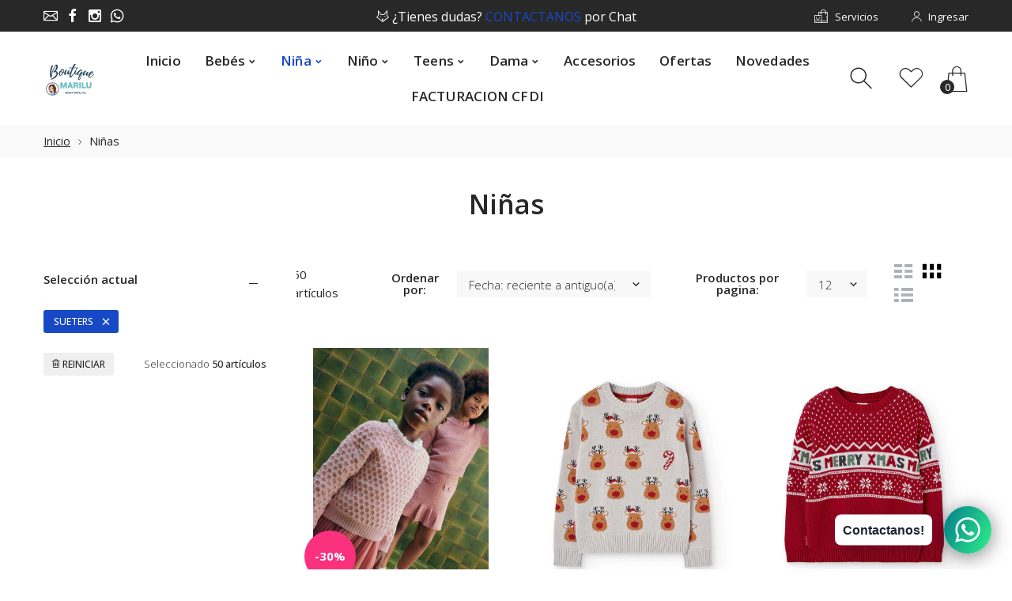

--- FILE ---
content_type: text/html; charset=utf-8
request_url: https://www.boutiquemarilu.com/collections/ninas/Sueters
body_size: 36605
content:
<!doctype html>
<html class="no-js" lang="es">
<head>

  <!-- Google tag (gtag.js) -->
  <script async src="https://www.googletagmanager.com/gtag/js?id=G-NRW8L2ZWC9"></script>
  <script>
    window.dataLayer = window.dataLayer || [];
    function gtag(){dataLayer.push(arguments);}
    gtag('js', new Date());

    gtag('config', 'G-NRW8L2ZWC9');
  </script>

  
  <meta name="google-site-verification" content="YXbyLWIxufURsw9T-NLlVkCI6vnEB_70xxcatkUCmbY" />
     <!--Version 2.5    RELEASE-->
<meta charset="utf-8">
<meta http-equiv="X-UA-Compatible" content="IE=edge,chrome=1">
<meta name="viewport" content="width=device-width,initial-scale=1,minimum-scale=1">
<meta name="theme-color" content="#557b97">
<link rel="canonical" href="https://www.boutiquemarilu.com/collections/ninas/sueters"><link rel="shortcut icon" href="//www.boutiquemarilu.com/cdn/shop/files/favicon_db52b271-9a54-44f8-9a86-1463adb7fe17_32x32.png?v=1614298153" type="image/png"><title>Niñas
&ndash; Etiquetado &quot;Sueters&quot;&ndash; Boutique Marilu</title><!-- /snippets/social-meta-tags.liquid -->




<meta property="og:site_name" content="Boutique Marilu">
<meta property="og:url" content="https://www.boutiquemarilu.com/collections/ninas/sueters">
<meta property="og:title" content="Niñas">
<meta property="og:type" content="product.group">
<meta property="og:description" content="Moda para bebés, niños y teens en marcas reconocidas como Mayoral, Boboli, Tuctuc, Losan, Desigual y más. Amplio surtido en ropa de calidad y envíos a todo México.">

<meta property="og:image" content="http://www.boutiquemarilu.com/cdn/shop/collections/ninas_1200x1200.jpg?v=1588473535">
<meta property="og:image:secure_url" content="https://www.boutiquemarilu.com/cdn/shop/collections/ninas_1200x1200.jpg?v=1588473535">


  <meta name="twitter:site" content="@#">

<meta name="twitter:card" content="summary_large_image">
<meta name="twitter:title" content="Niñas">
<meta name="twitter:description" content="Moda para bebés, niños y teens en marcas reconocidas como Mayoral, Boboli, Tuctuc, Losan, Desigual y más. Amplio surtido en ropa de calidad y envíos a todo México.">


<link rel="preconnect" href="//fonts.shopifycdn.com">
<link rel="preconnect" href="//fonts.googleapis.com" crossorigin>
<link rel="dns-prefetch" href="//fonts.googleapis.com">
<link rel="dns-prefetch" href="//productreviews.shopifycdn.com">
<link rel="dns-prefetch" href="//cdn.shopify.com">

<link rel="preload" href="//www.boutiquemarilu.com/cdn/shop/t/11/assets/vendor.min.css?v=7576773558874982681626807099" as="style">




	<link href="https://fonts.googleapis.com/css2?family=Open Sans:ital,wght@0,300;0,400;0,500;0,600;0,700;0,800;0,900;1,400;1,500;1,600;1,700;1,800;1,900&display=swap" rel="stylesheet">








<style>
	:root {
    --settings_gallery_width: unset;
}

body:not(.is-icons-loaded):not(.documentLoad) .wishlist-qty,
body:not(.is-icons-loaded):not(.documentLoad) .minicart-qty,
body:not(.is-icons-loaded):not(.documentLoad) .minicart-total,
body:not(.is-icons-loaded):not(.documentLoad) .mmenu > li > a:not(:only-child):after,
body:not(.is-icons-loaded):not(.documentLoad) [class^="icon-"],
body:not(.is-icons-loaded):not(.documentLoad) [class*=" icon-"],
body:not(.is-icons-loaded):not(.documentLoad) .select-wrapper:before {
    opacity: 0;
}

@media (min-width: 992px) {
    .col-lg-custom {
        max-width: var(--settings_gallery_width) !important;
        flex: 0 0 var(--settings_gallery_width) !important;
    }

    .col-lg-custom-rigth {
        max-width: calc(100% - var(--settings_gallery_width)) !important;
        flex: 0 0 calc(100% - var(--settings_gallery_width)) !important;
    }
}

.hdr-wrap .container, .page-footer .container,
.holder.fullboxed .bnslider .bnslider-text-content .bnslider-text-content-flex.container,
.footer-sticky .container,
.holder:not(.fullwidth) .container:not(.coming-soon-block) {
    max-width: 1200px !important;
}

.holder-subscribe-full.holder-subscribe--compact > .container {
    max-width: 1170px !important;
}

.fancybox-thumbs__list a {
    width: 75px;
    height: 88.5px !important;
    max-height: none !important;
    background-size: auto 100%;
    background: transparent;
}











.title-wrap {
    display: flex;
    flex-direction: column;
}
.h-sub--first {
    order: -1;
}
</style>

<link href="//www.boutiquemarilu.com/cdn/shop/t/11/assets/vendor.min.css?v=7576773558874982681626807099" rel="stylesheet">

<link rel="preload" href="//www.boutiquemarilu.com/cdn/shop/t/11/assets/bootstrap.min.css?v=171415786481731916401626807068" as="style">
<link rel="preload" href="//www.boutiquemarilu.com/cdn/shop/t/11/assets/style.css?v=117677957491366651851626807132" as="style">
<link href="//www.boutiquemarilu.com/cdn/shop/t/11/assets/bootstrap.min.css?v=171415786481731916401626807068" rel="stylesheet">
<link href="//www.boutiquemarilu.com/cdn/shop/t/11/assets/style.css?v=117677957491366651851626807132" rel="stylesheet" type="text/css" media="all" />

<noscript id="deferred-styles">
	<link href="//www.boutiquemarilu.com/cdn/shop/t/11/assets/icons.css?v=48729707678537250741626807078" rel="stylesheet" type="text/css" media="all" />
</noscript >

<link href="//www.boutiquemarilu.com/cdn/shop/t/11/assets/custom.css?v=111603181540343972631626807071" rel="stylesheet" type="text/css" media="all" />

<script>
	function loadIconFonts() {
		var iconfont = new FontFace('icon-foxic', 'url(//www.boutiquemarilu.com/cdn/shop/t/11/assets/icon-foxic.woff?v=88174022334084968261626807078)');
		iconfont.load().then(function(loaded_face) {
			document.fonts.add(loaded_face);
			setTimeout(function () {
				document.body.classList.add('is-icons-loaded');
			}, 1000);
		})
	}
	document.addEventListener("DOMContentLoaded", loadIconFonts);
	setTimeout(function () {
		document.body.classList.add('is-icons-loaded');
	}, 3000);
	var loadDeferredStyles = function() {
		if($('#deferred-styles').length){
			var addStylesNode = document.getElementById("deferred-styles");
			var replacement = document.createElement("div");
			replacement.innerHTML = addStylesNode.textContent;
			document.body.appendChild(replacement)
			addStylesNode.parentElement.removeChild(addStylesNode);
		}
	};
	var raf = window.requestAnimationFrame || window.mozRequestAnimationFrame ||
			window.webkitRequestAnimationFrame || window.msRequestAnimationFrame;
	if (raf) raf(function() { window.setTimeout(loadDeferredStyles, 0); });
	else window.addEventListener('load', loadDeferredStyles);
	window.js_helper = {};
	js_helper = {
		strings: {
			addToCart: "Agregar al carrito",
			soldOut: "Agotado",
			in_stock: "DISPONIBLE",
			unavailable: "No disponible",
			regularPrice: "Precio habitual",
			salePrice: "Precio de oferta",
			sale: "Oferta",
			adding: "Agregando ..",
			added: "En el carrito",
			error: "Algunos artículos no estuvieron disponibles",
			remove: "Quitar",
			quantity: "Cantidad",
			ufortunately_left: "Lamentablemente, se fue",
			left_in_stock_2: "Disponible",
			send_inform: "Estoy esperando este artículo",
			view_full_info: "Ver información completa",
			quick_view: "VISTA RÁPIDA",
			remove_from_wishlist: "Eliminar de la lista de deseos",
		},
		moneyFormat: "$ {{amount}}",
		moneyFormatWithCurrency: "$ {{amount}} MXN",
		cart : {"note":null,"attributes":{},"original_total_price":0,"total_price":0,"total_discount":0,"total_weight":0.0,"item_count":0,"items":[],"requires_shipping":false,"currency":"MXN","items_subtotal_price":0,"cart_level_discount_applications":[],"checkout_charge_amount":0},
		date:{
			monday:                  "lunes",
			tuesday:                 "martes",
			wednesday:               "miércoles",
			thursday:                "jueves",
			friday:                  "viernes",
			saturday:                "sábado",
			sunday:                  "domingo",
			mon:                     "lun",
			tue:                     "mar",
			wed:                     "mié",
			thu:                     "jue",
			fri:                     "vie",
			sat:                     "sáb",
			sun:                     "dom",
			january:                 "enero",
			february:                "febrero",
			march:                   "marzo",
			april:                   "abril",
			may:                     "May",
			june:                    "junio",
			july:                    "julio",
			august:                  "agosto",
			september:               "septiembre",
			october:                 "octubre",
			november:                "noviembre",
			december:                "diciembre",
			jan:                     "ene",
			feb:                     "feb",
			mar:                "Mar",
			apr:                     "abr",
			jun:                     "Jun",
			jul:                     "Jul",
			aug:                     "ago",
			sep:                     "Sep",
			oct:                     "Oct",
			nov:                     "Nov",
			dec:                     "dic"
		}
	}
	document.documentElement.className = document.documentElement.className.replace('no-js', 'js');
</script>
<link href="//www.boutiquemarilu.com/cdn/shop/t/11/assets/jquery.min.js?v=60938658743091704111626807087" rel="preload" as="script">
<link href="//www.boutiquemarilu.com/cdn/shop/t/11/assets/lazysizes.js?v=48620573112263988951626807088" rel="preload" as="script">
<script src="//www.boutiquemarilu.com/cdn/shop/t/11/assets/jquery.min.js?v=60938658743091704111626807087"></script>
<script src="//www.boutiquemarilu.com/cdn/shop/t/11/assets/lazysizes.js?v=48620573112263988951626807088" async="async"></script>
<script> window.shopInfo = {version: '2.5', uuid: 'v4yxw9z0pusy50zpus40w0pusx2w9pusrv66vw07ww51', theme_id: 26241041, store: 'https://boutique-marilu.myshopify.com', xyz: 'boutiquemarilu.gdlportions34gmail.com', zzz: 'melesio.rolonsweet17soltgmail.com'};</script>
     <script>window.performance && window.performance.mark && window.performance.mark('shopify.content_for_header.start');</script><meta name="google-site-verification" content="dA8Qa3JeGSyxZ3q4RnqL3HWTsXv0XNxLv6dN_pa5MUI">
<meta name="facebook-domain-verification" content="0kjvjdu6mpzoerx1dxi052hqn58fyq">
<meta id="shopify-digital-wallet" name="shopify-digital-wallet" content="/26045677658/digital_wallets/dialog">
<link rel="alternate" type="application/atom+xml" title="Feed" href="/collections/ninas/Sueters.atom" />
<link rel="next" href="/collections/ninas/Sueters?page=2">
<link rel="alternate" type="application/json+oembed" href="https://www.boutiquemarilu.com/collections/ninas/sueters.oembed">
<script async="async" src="/checkouts/internal/preloads.js?locale=es-MX"></script>
<script id="shopify-features" type="application/json">{"accessToken":"54ee1825cab101efebc314df5485a28f","betas":["rich-media-storefront-analytics"],"domain":"www.boutiquemarilu.com","predictiveSearch":true,"shopId":26045677658,"locale":"es"}</script>
<script>var Shopify = Shopify || {};
Shopify.shop = "boutique-marilu.myshopify.com";
Shopify.locale = "es";
Shopify.currency = {"active":"MXN","rate":"1.0"};
Shopify.country = "MX";
Shopify.theme = {"name":"Foxic v2.5A","id":120353882202,"schema_name":"Foxic","schema_version":"2.5","theme_store_id":null,"role":"main"};
Shopify.theme.handle = "null";
Shopify.theme.style = {"id":null,"handle":null};
Shopify.cdnHost = "www.boutiquemarilu.com/cdn";
Shopify.routes = Shopify.routes || {};
Shopify.routes.root = "/";</script>
<script type="module">!function(o){(o.Shopify=o.Shopify||{}).modules=!0}(window);</script>
<script>!function(o){function n(){var o=[];function n(){o.push(Array.prototype.slice.apply(arguments))}return n.q=o,n}var t=o.Shopify=o.Shopify||{};t.loadFeatures=n(),t.autoloadFeatures=n()}(window);</script>
<script id="shop-js-analytics" type="application/json">{"pageType":"collection"}</script>
<script defer="defer" async type="module" src="//www.boutiquemarilu.com/cdn/shopifycloud/shop-js/modules/v2/client.init-shop-cart-sync_BSQ69bm3.es.esm.js"></script>
<script defer="defer" async type="module" src="//www.boutiquemarilu.com/cdn/shopifycloud/shop-js/modules/v2/chunk.common_CIqZBrE6.esm.js"></script>
<script type="module">
  await import("//www.boutiquemarilu.com/cdn/shopifycloud/shop-js/modules/v2/client.init-shop-cart-sync_BSQ69bm3.es.esm.js");
await import("//www.boutiquemarilu.com/cdn/shopifycloud/shop-js/modules/v2/chunk.common_CIqZBrE6.esm.js");

  window.Shopify.SignInWithShop?.initShopCartSync?.({"fedCMEnabled":true,"windoidEnabled":true});

</script>
<script>(function() {
  var isLoaded = false;
  function asyncLoad() {
    if (isLoaded) return;
    isLoaded = true;
    var urls = ["https:\/\/chimpstatic.com\/mcjs-connected\/js\/users\/8afd8536721ce1ed0d9f8497f\/f4556dd2f221e613348ee6173.js?shop=boutique-marilu.myshopify.com","https:\/\/static.klaviyo.com\/onsite\/js\/klaviyo.js?company_id=VCi2eD\u0026shop=boutique-marilu.myshopify.com","https:\/\/static.klaviyo.com\/onsite\/js\/klaviyo.js?company_id=VCi2eD\u0026shop=boutique-marilu.myshopify.com","https:\/\/cdn.shopify.com\/s\/files\/1\/0033\/3538\/9233\/files\/31aug26paidd20_free_final_18.js?v=1601110576\u0026shop=boutique-marilu.myshopify.com","https:\/\/cdn.shopify.com\/s\/files\/1\/0033\/3538\/9233\/files\/pushdaddy_a3.js?shop=boutique-marilu.myshopify.com"];
    for (var i = 0; i < urls.length; i++) {
      var s = document.createElement('script');
      s.type = 'text/javascript';
      s.async = true;
      s.src = urls[i];
      var x = document.getElementsByTagName('script')[0];
      x.parentNode.insertBefore(s, x);
    }
  };
  if(window.attachEvent) {
    window.attachEvent('onload', asyncLoad);
  } else {
    window.addEventListener('load', asyncLoad, false);
  }
})();</script>
<script id="__st">var __st={"a":26045677658,"offset":-21600,"reqid":"15aa5a32-1c80-4c1d-9868-8ab74597565f-1768906410","pageurl":"www.boutiquemarilu.com\/collections\/ninas\/Sueters","u":"f3729185ede1","p":"collection","rtyp":"collection","rid":163458187354};</script>
<script>window.ShopifyPaypalV4VisibilityTracking = true;</script>
<script id="captcha-bootstrap">!function(){'use strict';const t='contact',e='account',n='new_comment',o=[[t,t],['blogs',n],['comments',n],[t,'customer']],c=[[e,'customer_login'],[e,'guest_login'],[e,'recover_customer_password'],[e,'create_customer']],r=t=>t.map((([t,e])=>`form[action*='/${t}']:not([data-nocaptcha='true']) input[name='form_type'][value='${e}']`)).join(','),a=t=>()=>t?[...document.querySelectorAll(t)].map((t=>t.form)):[];function s(){const t=[...o],e=r(t);return a(e)}const i='password',u='form_key',d=['recaptcha-v3-token','g-recaptcha-response','h-captcha-response',i],f=()=>{try{return window.sessionStorage}catch{return}},m='__shopify_v',_=t=>t.elements[u];function p(t,e,n=!1){try{const o=window.sessionStorage,c=JSON.parse(o.getItem(e)),{data:r}=function(t){const{data:e,action:n}=t;return t[m]||n?{data:e,action:n}:{data:t,action:n}}(c);for(const[e,n]of Object.entries(r))t.elements[e]&&(t.elements[e].value=n);n&&o.removeItem(e)}catch(o){console.error('form repopulation failed',{error:o})}}const l='form_type',E='cptcha';function T(t){t.dataset[E]=!0}const w=window,h=w.document,L='Shopify',v='ce_forms',y='captcha';let A=!1;((t,e)=>{const n=(g='f06e6c50-85a8-45c8-87d0-21a2b65856fe',I='https://cdn.shopify.com/shopifycloud/storefront-forms-hcaptcha/ce_storefront_forms_captcha_hcaptcha.v1.5.2.iife.js',D={infoText:'Protegido por hCaptcha',privacyText:'Privacidad',termsText:'Términos'},(t,e,n)=>{const o=w[L][v],c=o.bindForm;if(c)return c(t,g,e,D).then(n);var r;o.q.push([[t,g,e,D],n]),r=I,A||(h.body.append(Object.assign(h.createElement('script'),{id:'captcha-provider',async:!0,src:r})),A=!0)});var g,I,D;w[L]=w[L]||{},w[L][v]=w[L][v]||{},w[L][v].q=[],w[L][y]=w[L][y]||{},w[L][y].protect=function(t,e){n(t,void 0,e),T(t)},Object.freeze(w[L][y]),function(t,e,n,w,h,L){const[v,y,A,g]=function(t,e,n){const i=e?o:[],u=t?c:[],d=[...i,...u],f=r(d),m=r(i),_=r(d.filter((([t,e])=>n.includes(e))));return[a(f),a(m),a(_),s()]}(w,h,L),I=t=>{const e=t.target;return e instanceof HTMLFormElement?e:e&&e.form},D=t=>v().includes(t);t.addEventListener('submit',(t=>{const e=I(t);if(!e)return;const n=D(e)&&!e.dataset.hcaptchaBound&&!e.dataset.recaptchaBound,o=_(e),c=g().includes(e)&&(!o||!o.value);(n||c)&&t.preventDefault(),c&&!n&&(function(t){try{if(!f())return;!function(t){const e=f();if(!e)return;const n=_(t);if(!n)return;const o=n.value;o&&e.removeItem(o)}(t);const e=Array.from(Array(32),(()=>Math.random().toString(36)[2])).join('');!function(t,e){_(t)||t.append(Object.assign(document.createElement('input'),{type:'hidden',name:u})),t.elements[u].value=e}(t,e),function(t,e){const n=f();if(!n)return;const o=[...t.querySelectorAll(`input[type='${i}']`)].map((({name:t})=>t)),c=[...d,...o],r={};for(const[a,s]of new FormData(t).entries())c.includes(a)||(r[a]=s);n.setItem(e,JSON.stringify({[m]:1,action:t.action,data:r}))}(t,e)}catch(e){console.error('failed to persist form',e)}}(e),e.submit())}));const S=(t,e)=>{t&&!t.dataset[E]&&(n(t,e.some((e=>e===t))),T(t))};for(const o of['focusin','change'])t.addEventListener(o,(t=>{const e=I(t);D(e)&&S(e,y())}));const B=e.get('form_key'),M=e.get(l),P=B&&M;t.addEventListener('DOMContentLoaded',(()=>{const t=y();if(P)for(const e of t)e.elements[l].value===M&&p(e,B);[...new Set([...A(),...v().filter((t=>'true'===t.dataset.shopifyCaptcha))])].forEach((e=>S(e,t)))}))}(h,new URLSearchParams(w.location.search),n,t,e,['guest_login'])})(!0,!0)}();</script>
<script integrity="sha256-4kQ18oKyAcykRKYeNunJcIwy7WH5gtpwJnB7kiuLZ1E=" data-source-attribution="shopify.loadfeatures" defer="defer" src="//www.boutiquemarilu.com/cdn/shopifycloud/storefront/assets/storefront/load_feature-a0a9edcb.js" crossorigin="anonymous"></script>
<script data-source-attribution="shopify.dynamic_checkout.dynamic.init">var Shopify=Shopify||{};Shopify.PaymentButton=Shopify.PaymentButton||{isStorefrontPortableWallets:!0,init:function(){window.Shopify.PaymentButton.init=function(){};var t=document.createElement("script");t.src="https://www.boutiquemarilu.com/cdn/shopifycloud/portable-wallets/latest/portable-wallets.es.js",t.type="module",document.head.appendChild(t)}};
</script>
<script data-source-attribution="shopify.dynamic_checkout.buyer_consent">
  function portableWalletsHideBuyerConsent(e){var t=document.getElementById("shopify-buyer-consent"),n=document.getElementById("shopify-subscription-policy-button");t&&n&&(t.classList.add("hidden"),t.setAttribute("aria-hidden","true"),n.removeEventListener("click",e))}function portableWalletsShowBuyerConsent(e){var t=document.getElementById("shopify-buyer-consent"),n=document.getElementById("shopify-subscription-policy-button");t&&n&&(t.classList.remove("hidden"),t.removeAttribute("aria-hidden"),n.addEventListener("click",e))}window.Shopify?.PaymentButton&&(window.Shopify.PaymentButton.hideBuyerConsent=portableWalletsHideBuyerConsent,window.Shopify.PaymentButton.showBuyerConsent=portableWalletsShowBuyerConsent);
</script>
<script data-source-attribution="shopify.dynamic_checkout.cart.bootstrap">document.addEventListener("DOMContentLoaded",(function(){function t(){return document.querySelector("shopify-accelerated-checkout-cart, shopify-accelerated-checkout")}if(t())Shopify.PaymentButton.init();else{new MutationObserver((function(e,n){t()&&(Shopify.PaymentButton.init(),n.disconnect())})).observe(document.body,{childList:!0,subtree:!0})}}));
</script>

<script>window.performance && window.performance.mark && window.performance.mark('shopify.content_for_header.end');</script>



  <link href="https://monorail-edge.shopifysvc.com" rel="dns-prefetch">
<script>(function(){if ("sendBeacon" in navigator && "performance" in window) {try {var session_token_from_headers = performance.getEntriesByType('navigation')[0].serverTiming.find(x => x.name == '_s').description;} catch {var session_token_from_headers = undefined;}var session_cookie_matches = document.cookie.match(/_shopify_s=([^;]*)/);var session_token_from_cookie = session_cookie_matches && session_cookie_matches.length === 2 ? session_cookie_matches[1] : "";var session_token = session_token_from_headers || session_token_from_cookie || "";function handle_abandonment_event(e) {var entries = performance.getEntries().filter(function(entry) {return /monorail-edge.shopifysvc.com/.test(entry.name);});if (!window.abandonment_tracked && entries.length === 0) {window.abandonment_tracked = true;var currentMs = Date.now();var navigation_start = performance.timing.navigationStart;var payload = {shop_id: 26045677658,url: window.location.href,navigation_start,duration: currentMs - navigation_start,session_token,page_type: "collection"};window.navigator.sendBeacon("https://monorail-edge.shopifysvc.com/v1/produce", JSON.stringify({schema_id: "online_store_buyer_site_abandonment/1.1",payload: payload,metadata: {event_created_at_ms: currentMs,event_sent_at_ms: currentMs}}));}}window.addEventListener('pagehide', handle_abandonment_event);}}());</script>
<script id="web-pixels-manager-setup">(function e(e,d,r,n,o){if(void 0===o&&(o={}),!Boolean(null===(a=null===(i=window.Shopify)||void 0===i?void 0:i.analytics)||void 0===a?void 0:a.replayQueue)){var i,a;window.Shopify=window.Shopify||{};var t=window.Shopify;t.analytics=t.analytics||{};var s=t.analytics;s.replayQueue=[],s.publish=function(e,d,r){return s.replayQueue.push([e,d,r]),!0};try{self.performance.mark("wpm:start")}catch(e){}var l=function(){var e={modern:/Edge?\/(1{2}[4-9]|1[2-9]\d|[2-9]\d{2}|\d{4,})\.\d+(\.\d+|)|Firefox\/(1{2}[4-9]|1[2-9]\d|[2-9]\d{2}|\d{4,})\.\d+(\.\d+|)|Chrom(ium|e)\/(9{2}|\d{3,})\.\d+(\.\d+|)|(Maci|X1{2}).+ Version\/(15\.\d+|(1[6-9]|[2-9]\d|\d{3,})\.\d+)([,.]\d+|)( \(\w+\)|)( Mobile\/\w+|) Safari\/|Chrome.+OPR\/(9{2}|\d{3,})\.\d+\.\d+|(CPU[ +]OS|iPhone[ +]OS|CPU[ +]iPhone|CPU IPhone OS|CPU iPad OS)[ +]+(15[._]\d+|(1[6-9]|[2-9]\d|\d{3,})[._]\d+)([._]\d+|)|Android:?[ /-](13[3-9]|1[4-9]\d|[2-9]\d{2}|\d{4,})(\.\d+|)(\.\d+|)|Android.+Firefox\/(13[5-9]|1[4-9]\d|[2-9]\d{2}|\d{4,})\.\d+(\.\d+|)|Android.+Chrom(ium|e)\/(13[3-9]|1[4-9]\d|[2-9]\d{2}|\d{4,})\.\d+(\.\d+|)|SamsungBrowser\/([2-9]\d|\d{3,})\.\d+/,legacy:/Edge?\/(1[6-9]|[2-9]\d|\d{3,})\.\d+(\.\d+|)|Firefox\/(5[4-9]|[6-9]\d|\d{3,})\.\d+(\.\d+|)|Chrom(ium|e)\/(5[1-9]|[6-9]\d|\d{3,})\.\d+(\.\d+|)([\d.]+$|.*Safari\/(?![\d.]+ Edge\/[\d.]+$))|(Maci|X1{2}).+ Version\/(10\.\d+|(1[1-9]|[2-9]\d|\d{3,})\.\d+)([,.]\d+|)( \(\w+\)|)( Mobile\/\w+|) Safari\/|Chrome.+OPR\/(3[89]|[4-9]\d|\d{3,})\.\d+\.\d+|(CPU[ +]OS|iPhone[ +]OS|CPU[ +]iPhone|CPU IPhone OS|CPU iPad OS)[ +]+(10[._]\d+|(1[1-9]|[2-9]\d|\d{3,})[._]\d+)([._]\d+|)|Android:?[ /-](13[3-9]|1[4-9]\d|[2-9]\d{2}|\d{4,})(\.\d+|)(\.\d+|)|Mobile Safari.+OPR\/([89]\d|\d{3,})\.\d+\.\d+|Android.+Firefox\/(13[5-9]|1[4-9]\d|[2-9]\d{2}|\d{4,})\.\d+(\.\d+|)|Android.+Chrom(ium|e)\/(13[3-9]|1[4-9]\d|[2-9]\d{2}|\d{4,})\.\d+(\.\d+|)|Android.+(UC? ?Browser|UCWEB|U3)[ /]?(15\.([5-9]|\d{2,})|(1[6-9]|[2-9]\d|\d{3,})\.\d+)\.\d+|SamsungBrowser\/(5\.\d+|([6-9]|\d{2,})\.\d+)|Android.+MQ{2}Browser\/(14(\.(9|\d{2,})|)|(1[5-9]|[2-9]\d|\d{3,})(\.\d+|))(\.\d+|)|K[Aa][Ii]OS\/(3\.\d+|([4-9]|\d{2,})\.\d+)(\.\d+|)/},d=e.modern,r=e.legacy,n=navigator.userAgent;return n.match(d)?"modern":n.match(r)?"legacy":"unknown"}(),u="modern"===l?"modern":"legacy",c=(null!=n?n:{modern:"",legacy:""})[u],f=function(e){return[e.baseUrl,"/wpm","/b",e.hashVersion,"modern"===e.buildTarget?"m":"l",".js"].join("")}({baseUrl:d,hashVersion:r,buildTarget:u}),m=function(e){var d=e.version,r=e.bundleTarget,n=e.surface,o=e.pageUrl,i=e.monorailEndpoint;return{emit:function(e){var a=e.status,t=e.errorMsg,s=(new Date).getTime(),l=JSON.stringify({metadata:{event_sent_at_ms:s},events:[{schema_id:"web_pixels_manager_load/3.1",payload:{version:d,bundle_target:r,page_url:o,status:a,surface:n,error_msg:t},metadata:{event_created_at_ms:s}}]});if(!i)return console&&console.warn&&console.warn("[Web Pixels Manager] No Monorail endpoint provided, skipping logging."),!1;try{return self.navigator.sendBeacon.bind(self.navigator)(i,l)}catch(e){}var u=new XMLHttpRequest;try{return u.open("POST",i,!0),u.setRequestHeader("Content-Type","text/plain"),u.send(l),!0}catch(e){return console&&console.warn&&console.warn("[Web Pixels Manager] Got an unhandled error while logging to Monorail."),!1}}}}({version:r,bundleTarget:l,surface:e.surface,pageUrl:self.location.href,monorailEndpoint:e.monorailEndpoint});try{o.browserTarget=l,function(e){var d=e.src,r=e.async,n=void 0===r||r,o=e.onload,i=e.onerror,a=e.sri,t=e.scriptDataAttributes,s=void 0===t?{}:t,l=document.createElement("script"),u=document.querySelector("head"),c=document.querySelector("body");if(l.async=n,l.src=d,a&&(l.integrity=a,l.crossOrigin="anonymous"),s)for(var f in s)if(Object.prototype.hasOwnProperty.call(s,f))try{l.dataset[f]=s[f]}catch(e){}if(o&&l.addEventListener("load",o),i&&l.addEventListener("error",i),u)u.appendChild(l);else{if(!c)throw new Error("Did not find a head or body element to append the script");c.appendChild(l)}}({src:f,async:!0,onload:function(){if(!function(){var e,d;return Boolean(null===(d=null===(e=window.Shopify)||void 0===e?void 0:e.analytics)||void 0===d?void 0:d.initialized)}()){var d=window.webPixelsManager.init(e)||void 0;if(d){var r=window.Shopify.analytics;r.replayQueue.forEach((function(e){var r=e[0],n=e[1],o=e[2];d.publishCustomEvent(r,n,o)})),r.replayQueue=[],r.publish=d.publishCustomEvent,r.visitor=d.visitor,r.initialized=!0}}},onerror:function(){return m.emit({status:"failed",errorMsg:"".concat(f," has failed to load")})},sri:function(e){var d=/^sha384-[A-Za-z0-9+/=]+$/;return"string"==typeof e&&d.test(e)}(c)?c:"",scriptDataAttributes:o}),m.emit({status:"loading"})}catch(e){m.emit({status:"failed",errorMsg:(null==e?void 0:e.message)||"Unknown error"})}}})({shopId: 26045677658,storefrontBaseUrl: "https://www.boutiquemarilu.com",extensionsBaseUrl: "https://extensions.shopifycdn.com/cdn/shopifycloud/web-pixels-manager",monorailEndpoint: "https://monorail-edge.shopifysvc.com/unstable/produce_batch",surface: "storefront-renderer",enabledBetaFlags: ["2dca8a86"],webPixelsConfigList: [{"id":"808485160","configuration":"{\"config\":\"{\\\"pixel_id\\\":\\\"G-NRW8L2ZWC9\\\",\\\"target_country\\\":\\\"MX\\\",\\\"gtag_events\\\":[{\\\"type\\\":\\\"begin_checkout\\\",\\\"action_label\\\":[\\\"G-NRW8L2ZWC9\\\",\\\"AW-877164615\\\/EQcgCOePxNIBEMfwoaID\\\"]},{\\\"type\\\":\\\"search\\\",\\\"action_label\\\":[\\\"G-NRW8L2ZWC9\\\",\\\"AW-877164615\\\/NXUYCOqPxNIBEMfwoaID\\\"]},{\\\"type\\\":\\\"view_item\\\",\\\"action_label\\\":[\\\"G-NRW8L2ZWC9\\\",\\\"AW-877164615\\\/k-RKCOGPxNIBEMfwoaID\\\",\\\"MC-2DDYVXW9ZB\\\"]},{\\\"type\\\":\\\"purchase\\\",\\\"action_label\\\":[\\\"G-NRW8L2ZWC9\\\",\\\"AW-877164615\\\/NFtSCN6PxNIBEMfwoaID\\\",\\\"MC-2DDYVXW9ZB\\\"]},{\\\"type\\\":\\\"page_view\\\",\\\"action_label\\\":[\\\"G-NRW8L2ZWC9\\\",\\\"AW-877164615\\\/u3hLCNuPxNIBEMfwoaID\\\",\\\"MC-2DDYVXW9ZB\\\"]},{\\\"type\\\":\\\"add_payment_info\\\",\\\"action_label\\\":[\\\"G-NRW8L2ZWC9\\\",\\\"AW-877164615\\\/MafxCO2PxNIBEMfwoaID\\\"]},{\\\"type\\\":\\\"add_to_cart\\\",\\\"action_label\\\":[\\\"G-NRW8L2ZWC9\\\",\\\"AW-877164615\\\/KnywCOSPxNIBEMfwoaID\\\"]}],\\\"enable_monitoring_mode\\\":false}\"}","eventPayloadVersion":"v1","runtimeContext":"OPEN","scriptVersion":"b2a88bafab3e21179ed38636efcd8a93","type":"APP","apiClientId":1780363,"privacyPurposes":[],"dataSharingAdjustments":{"protectedCustomerApprovalScopes":["read_customer_address","read_customer_email","read_customer_name","read_customer_personal_data","read_customer_phone"]}},{"id":"385253672","configuration":"{\"pixel_id\":\"1841970866051310\",\"pixel_type\":\"facebook_pixel\",\"metaapp_system_user_token\":\"-\"}","eventPayloadVersion":"v1","runtimeContext":"OPEN","scriptVersion":"ca16bc87fe92b6042fbaa3acc2fbdaa6","type":"APP","apiClientId":2329312,"privacyPurposes":["ANALYTICS","MARKETING","SALE_OF_DATA"],"dataSharingAdjustments":{"protectedCustomerApprovalScopes":["read_customer_address","read_customer_email","read_customer_name","read_customer_personal_data","read_customer_phone"]}},{"id":"132776232","eventPayloadVersion":"v1","runtimeContext":"LAX","scriptVersion":"1","type":"CUSTOM","privacyPurposes":["MARKETING"],"name":"Meta pixel (migrated)"},{"id":"shopify-app-pixel","configuration":"{}","eventPayloadVersion":"v1","runtimeContext":"STRICT","scriptVersion":"0450","apiClientId":"shopify-pixel","type":"APP","privacyPurposes":["ANALYTICS","MARKETING"]},{"id":"shopify-custom-pixel","eventPayloadVersion":"v1","runtimeContext":"LAX","scriptVersion":"0450","apiClientId":"shopify-pixel","type":"CUSTOM","privacyPurposes":["ANALYTICS","MARKETING"]}],isMerchantRequest: false,initData: {"shop":{"name":"Boutique Marilu","paymentSettings":{"currencyCode":"MXN"},"myshopifyDomain":"boutique-marilu.myshopify.com","countryCode":"MX","storefrontUrl":"https:\/\/www.boutiquemarilu.com"},"customer":null,"cart":null,"checkout":null,"productVariants":[],"purchasingCompany":null},},"https://www.boutiquemarilu.com/cdn","fcfee988w5aeb613cpc8e4bc33m6693e112",{"modern":"","legacy":""},{"shopId":"26045677658","storefrontBaseUrl":"https:\/\/www.boutiquemarilu.com","extensionBaseUrl":"https:\/\/extensions.shopifycdn.com\/cdn\/shopifycloud\/web-pixels-manager","surface":"storefront-renderer","enabledBetaFlags":"[\"2dca8a86\"]","isMerchantRequest":"false","hashVersion":"fcfee988w5aeb613cpc8e4bc33m6693e112","publish":"custom","events":"[[\"page_viewed\",{}],[\"collection_viewed\",{\"collection\":{\"id\":\"163458187354\",\"title\":\"Niñas\",\"productVariants\":[{\"price\":{\"amount\":839.0,\"currencyCode\":\"MXN\"},\"product\":{\"title\":\"Sueter Jacquard Petalo Niña Abelylula M5828\",\"vendor\":\"ABEL Y LULA\",\"id\":\"9864742732072\",\"untranslatedTitle\":\"Sueter Jacquard Petalo Niña Abelylula M5828\",\"url\":\"\/products\/p08316\",\"type\":\"Sueters\"},\"id\":\"50867257082152\",\"image\":{\"src\":\"\/\/www.boutiquemarilu.com\/cdn\/shop\/files\/P08316-1_321a2370-cee8-486d-bcdb-07faf6b0862d.jpg?v=1761448204\"},\"sku\":\"8447372401929\",\"title\":\"4 años\",\"untranslatedTitle\":\"4 años\"},{\"price\":{\"amount\":899.0,\"currencyCode\":\"MXN\"},\"product\":{\"title\":\"Sueter Navideño Tejido Unisex -Bci Boboli M962030\",\"vendor\":\"BOBOLI\",\"id\":\"9836560580904\",\"untranslatedTitle\":\"Sueter Navideño Tejido Unisex -Bci Boboli M962030\",\"url\":\"\/products\/p08254\",\"type\":\"Sueters\"},\"id\":\"50780730753320\",\"image\":{\"src\":\"\/\/www.boutiquemarilu.com\/cdn\/shop\/files\/P08254-1_66465d03-4d0e-4679-8be8-f6fbde693baa.jpg?v=1758998734\"},\"sku\":\"8445470645801\",\"title\":\"2 años\",\"untranslatedTitle\":\"2 años\"},{\"price\":{\"amount\":899.0,\"currencyCode\":\"MXN\"},\"product\":{\"title\":\"Sueter Navideño Tejido Unisex -Bci Boboli M962007\",\"vendor\":\"BOBOLI\",\"id\":\"9836560449832\",\"untranslatedTitle\":\"Sueter Navideño Tejido Unisex -Bci Boboli M962007\",\"url\":\"\/products\/p08251\",\"type\":\"Sueters\"},\"id\":\"50780730097960\",\"image\":{\"src\":\"\/\/www.boutiquemarilu.com\/cdn\/shop\/files\/P08251-1_8963b335-6b5a-4c86-b659-675a19ba187f.jpg?v=1758998729\"},\"sku\":\"8445470645528\",\"title\":\"2 años\",\"untranslatedTitle\":\"2 años\"},{\"price\":{\"amount\":899.0,\"currencyCode\":\"MXN\"},\"product\":{\"title\":\"Sudadera Tejido Beige Niña -Bci Boboli M442190\",\"vendor\":\"BOBOLI\",\"id\":\"9836559728936\",\"untranslatedTitle\":\"Sudadera Tejido Beige Niña -Bci Boboli M442190\",\"url\":\"\/products\/p08231\",\"type\":\"Sueters\"},\"id\":\"50780725051688\",\"image\":{\"src\":\"\/\/www.boutiquemarilu.com\/cdn\/shop\/files\/P08231-1_5276f14a-773e-4f8f-ba78-866b963034ed.jpg?v=1758998697\"},\"sku\":\"8445470684145\",\"title\":\"6 años\",\"untranslatedTitle\":\"6 años\"},{\"price\":{\"amount\":799.0,\"currencyCode\":\"MXN\"},\"product\":{\"title\":\"Sueter Tejido Corazones Niña -Bci Boboli M412120\",\"vendor\":\"BOBOLI\",\"id\":\"9836559663400\",\"untranslatedTitle\":\"Sueter Tejido Corazones Niña -Bci Boboli M412120\",\"url\":\"\/products\/p08229\",\"type\":\"Sueters\"},\"id\":\"50780724527400\",\"image\":{\"src\":\"\/\/www.boutiquemarilu.com\/cdn\/shop\/files\/P08229-1_f05c235d-92bd-4684-ba8b-7b60d734bb2d.jpg?v=1758998694\"},\"sku\":\"8445470767237\",\"title\":\"2 años\",\"untranslatedTitle\":\"2 años\"},{\"price\":{\"amount\":999.0,\"currencyCode\":\"MXN\"},\"product\":{\"title\":\"Sueter Rojo Abelylula M15803\",\"vendor\":\"ABEL Y LULA\",\"id\":\"9790288625960\",\"untranslatedTitle\":\"Sueter Rojo Abelylula M15803\",\"url\":\"\/products\/p08145\",\"type\":\"Sueters\"},\"id\":\"50607448752424\",\"image\":{\"src\":\"\/\/www.boutiquemarilu.com\/cdn\/shop\/files\/P08145-1_662af422-de13-46ba-9255-894072b6912a.jpg?v=1756778710\"},\"sku\":\"8447372406917\",\"title\":\"4 años\",\"untranslatedTitle\":\"4 años\"},{\"price\":{\"amount\":1609.0,\"currencyCode\":\"MXN\"},\"product\":{\"title\":\"Conjunto Sueter Pelito Con Short Cuadros Rojo Niña Abelylula M5827\",\"vendor\":\"ABEL Y LULA\",\"id\":\"9790287741224\",\"untranslatedTitle\":\"Conjunto Sueter Pelito Con Short Cuadros Rojo Niña Abelylula M5827\",\"url\":\"\/products\/p08130\",\"type\":\"Sueters\"},\"id\":\"50607446196520\",\"image\":{\"src\":\"\/\/www.boutiquemarilu.com\/cdn\/shop\/files\/P08130-1_f30c7be0-214c-4378-a113-2168d4501f8d.jpg?v=1756778690\"},\"sku\":\"8447372401769\",\"title\":\"6 años\",\"untranslatedTitle\":\"6 años\"},{\"price\":{\"amount\":539.0,\"currencyCode\":\"MXN\"},\"product\":{\"title\":\"Sudadera Gorro blanco Niño Mayoral M4451\",\"vendor\":\"MAYORAL\",\"id\":\"9734078562600\",\"untranslatedTitle\":\"Sudadera Gorro blanco Niño Mayoral M4451\",\"url\":\"\/products\/p07981\",\"type\":\"Sueters\"},\"id\":\"51333495226664\",\"image\":{\"src\":\"\/\/www.boutiquemarilu.com\/cdn\/shop\/files\/P07981-1_772416bb-43ab-4588-b324-a4caa7f74839.jpg?v=1755145813\"},\"sku\":\"8447372257175\",\"title\":\"2 años\",\"untranslatedTitle\":\"2 años\"},{\"price\":{\"amount\":539.0,\"currencyCode\":\"MXN\"},\"product\":{\"title\":\"Sueter Lentejuelas Plata Niña Mayoral M4306\",\"vendor\":\"MAYORAL\",\"id\":\"9734078497064\",\"untranslatedTitle\":\"Sueter Lentejuelas Plata Niña Mayoral M4306\",\"url\":\"\/products\/p07979\",\"type\":\"Sueters\"},\"id\":\"50495882035496\",\"image\":{\"src\":\"\/\/www.boutiquemarilu.com\/cdn\/shop\/files\/P07979-1_2d2470e0-f34f-4b72-85e3-257209850aa5.jpg?v=1755145810\"},\"sku\":\"8447372237191\",\"title\":\"2 años\",\"untranslatedTitle\":\"2 años\"},{\"price\":{\"amount\":699.0,\"currencyCode\":\"MXN\"},\"product\":{\"title\":\"Sudadera Afelpado Arena Niña Mayoral M4432\",\"vendor\":\"MAYORAL\",\"id\":\"9734073483560\",\"untranslatedTitle\":\"Sudadera Afelpado Arena Niña Mayoral M4432\",\"url\":\"\/products\/p07838\",\"type\":\"Sueters\"},\"id\":\"50495833375016\",\"image\":{\"src\":\"\/\/www.boutiquemarilu.com\/cdn\/shop\/files\/P07838-1_8265d74d-12bd-4e4c-8b5e-460674ea5f93.jpg?v=1755145607\"},\"sku\":\"8447372251685\",\"title\":\"2 años\",\"untranslatedTitle\":\"2 años\"},{\"price\":{\"amount\":479.0,\"currencyCode\":\"MXN\"},\"product\":{\"title\":\"Sudadera Bordado Piedra Vig Mayoral M4479\",\"vendor\":\"MAYORAL\",\"id\":\"9554631688488\",\"untranslatedTitle\":\"Sudadera Bordado Piedra Vig Mayoral M4479\",\"url\":\"\/products\/p07051\",\"type\":\"Sueters\"},\"id\":\"49788525379880\",\"image\":{\"src\":\"\/\/www.boutiquemarilu.com\/cdn\/shop\/files\/P07051-1_f90b8e0d-391d-4eff-a23d-0e6ac6b59b34.jpg?v=1738635952\"},\"sku\":\"8445865466707\",\"title\":\"9 años\",\"untranslatedTitle\":\"9 años\"},{\"price\":{\"amount\":769.0,\"currencyCode\":\"MXN\"},\"product\":{\"title\":\"Sueter Intarsia Perritos Arena Mayoral M4356\",\"vendor\":\"MAYORAL\",\"id\":\"9554631655720\",\"untranslatedTitle\":\"Sueter Intarsia Perritos Arena Mayoral M4356\",\"url\":\"\/products\/p07050\",\"type\":\"Sueters\"},\"id\":\"49788525216040\",\"image\":{\"src\":\"\/\/www.boutiquemarilu.com\/cdn\/shop\/files\/P07050-1_d6ecaa2c-4a55-47a1-b7d6-a4eb84aae462.jpg?v=1738635948\"},\"sku\":\"8445865456210\",\"title\":\"8 años\",\"untranslatedTitle\":\"8 años\"}]}}]]"});</script><script>
  window.ShopifyAnalytics = window.ShopifyAnalytics || {};
  window.ShopifyAnalytics.meta = window.ShopifyAnalytics.meta || {};
  window.ShopifyAnalytics.meta.currency = 'MXN';
  var meta = {"products":[{"id":9864742732072,"gid":"gid:\/\/shopify\/Product\/9864742732072","vendor":"ABEL Y LULA","type":"Sueters","handle":"p08316","variants":[{"id":50867257082152,"price":83900,"name":"Sueter Jacquard Petalo Niña Abelylula M5828 - 4 años","public_title":"4 años","sku":"8447372401929"},{"id":50867257114920,"price":83900,"name":"Sueter Jacquard Petalo Niña Abelylula M5828 - 5 años","public_title":"5 años","sku":"8447372401936"},{"id":50867257147688,"price":83900,"name":"Sueter Jacquard Petalo Niña Abelylula M5828 - 6 años","public_title":"6 años","sku":"8447372401943"},{"id":50867257180456,"price":83900,"name":"Sueter Jacquard Petalo Niña Abelylula M5828 - 7 años","public_title":"7 años","sku":"8447372401950"},{"id":50867257213224,"price":83900,"name":"Sueter Jacquard Petalo Niña Abelylula M5828 - 8 años","public_title":"8 años","sku":"8447372401967"},{"id":50867257245992,"price":83900,"name":"Sueter Jacquard Petalo Niña Abelylula M5828 - 10 años","public_title":"10 años","sku":"8447372401974"},{"id":50867257278760,"price":83900,"name":"Sueter Jacquard Petalo Niña Abelylula M5828 - 12 años","public_title":"12 años","sku":"8447372401981"},{"id":50867257311528,"price":83900,"name":"Sueter Jacquard Petalo Niña Abelylula M5828 - 14 años","public_title":"14 años","sku":"8447372401998"},{"id":50867257344296,"price":83900,"name":"Sueter Jacquard Petalo Niña Abelylula M5828 - 16 años","public_title":"16 años","sku":"8447372402001"}],"remote":false},{"id":9836560580904,"gid":"gid:\/\/shopify\/Product\/9836560580904","vendor":"BOBOLI","type":"Sueters","handle":"p08254","variants":[{"id":50780730753320,"price":89900,"name":"Sueter Navideño Tejido Unisex -Bci Boboli M962030 - 2 años","public_title":"2 años","sku":"8445470645801"},{"id":50780730786088,"price":89900,"name":"Sueter Navideño Tejido Unisex -Bci Boboli M962030 - 4 años","public_title":"4 años","sku":"8445470645818"},{"id":50780730818856,"price":89900,"name":"Sueter Navideño Tejido Unisex -Bci Boboli M962030 - 6 años","public_title":"6 años","sku":"8445470645825"},{"id":50780730851624,"price":89900,"name":"Sueter Navideño Tejido Unisex -Bci Boboli M962030 - 8 años","public_title":"8 años","sku":"8445470645832"},{"id":50780730884392,"price":89900,"name":"Sueter Navideño Tejido Unisex -Bci Boboli M962030 - 10 años","public_title":"10 años","sku":"8445470645849"},{"id":50780730917160,"price":89900,"name":"Sueter Navideño Tejido Unisex -Bci Boboli M962030 - 12 años","public_title":"12 años","sku":"8445470645856"},{"id":50780730949928,"price":89900,"name":"Sueter Navideño Tejido Unisex -Bci Boboli M962030 - 14 años","public_title":"14 años","sku":"8445470645863"},{"id":50780730982696,"price":89900,"name":"Sueter Navideño Tejido Unisex -Bci Boboli M962030 - Chica","public_title":"Chica","sku":"8445470645870"},{"id":50780731015464,"price":89900,"name":"Sueter Navideño Tejido Unisex -Bci Boboli M962030 - Mediana","public_title":"Mediana","sku":"8445470645887"},{"id":50780731048232,"price":89900,"name":"Sueter Navideño Tejido Unisex -Bci Boboli M962030 - Grande","public_title":"Grande","sku":"8445470645894"},{"id":50780731081000,"price":89900,"name":"Sueter Navideño Tejido Unisex -Bci Boboli M962030 - XL años","public_title":"XL años","sku":"8445470645900"}],"remote":false},{"id":9836560449832,"gid":"gid:\/\/shopify\/Product\/9836560449832","vendor":"BOBOLI","type":"Sueters","handle":"p08251","variants":[{"id":50780730097960,"price":89900,"name":"Sueter Navideño Tejido Unisex -Bci Boboli M962007 - 2 años","public_title":"2 años","sku":"8445470645528"},{"id":50780730130728,"price":89900,"name":"Sueter Navideño Tejido Unisex -Bci Boboli M962007 - 4 años","public_title":"4 años","sku":"8445470645535"},{"id":50780730163496,"price":89900,"name":"Sueter Navideño Tejido Unisex -Bci Boboli M962007 - 6 años","public_title":"6 años","sku":"8445470645542"},{"id":50780730196264,"price":89900,"name":"Sueter Navideño Tejido Unisex -Bci Boboli M962007 - 8 años","public_title":"8 años","sku":"8445470645559"},{"id":50780730229032,"price":89900,"name":"Sueter Navideño Tejido Unisex -Bci Boboli M962007 - 10 años","public_title":"10 años","sku":"8445470645566"},{"id":50780730261800,"price":89900,"name":"Sueter Navideño Tejido Unisex -Bci Boboli M962007 - 12 años","public_title":"12 años","sku":"8445470645573"},{"id":50780730294568,"price":89900,"name":"Sueter Navideño Tejido Unisex -Bci Boboli M962007 - 14 años","public_title":"14 años","sku":"8445470645580"},{"id":50780730327336,"price":89900,"name":"Sueter Navideño Tejido Unisex -Bci Boboli M962007 - S años","public_title":"S años","sku":"8445470645597"},{"id":50780730360104,"price":89900,"name":"Sueter Navideño Tejido Unisex -Bci Boboli M962007 - meses","public_title":"meses","sku":"8445470645603"},{"id":50780730392872,"price":89900,"name":"Sueter Navideño Tejido Unisex -Bci Boboli M962007 - L años","public_title":"L años","sku":"8445470645610"},{"id":50780730425640,"price":89900,"name":"Sueter Navideño Tejido Unisex -Bci Boboli M962007 - XL años","public_title":"XL años","sku":"8445470645627"}],"remote":false},{"id":9836559728936,"gid":"gid:\/\/shopify\/Product\/9836559728936","vendor":"BOBOLI","type":"Sueters","handle":"p08231","variants":[{"id":50780725051688,"price":89900,"name":"Sudadera Tejido Beige Niña -Bci Boboli M442190 - 6 años","public_title":"6 años","sku":"8445470684145"},{"id":50780725084456,"price":89900,"name":"Sudadera Tejido Beige Niña -Bci Boboli M442190 - 7 años","public_title":"7 años","sku":"8445470684152"},{"id":50780725117224,"price":89900,"name":"Sudadera Tejido Beige Niña -Bci Boboli M442190 - 8 años","public_title":"8 años","sku":"8445470684169"},{"id":50780725149992,"price":89900,"name":"Sudadera Tejido Beige Niña -Bci Boboli M442190 - 10 años","public_title":"10 años","sku":"8445470684176"},{"id":50780725182760,"price":89900,"name":"Sudadera Tejido Beige Niña -Bci Boboli M442190 - 12 años","public_title":"12 años","sku":"8445470684183"},{"id":50780725215528,"price":89900,"name":"Sudadera Tejido Beige Niña -Bci Boboli M442190 - 14 años","public_title":"14 años","sku":"8445470684190"}],"remote":false},{"id":9836559663400,"gid":"gid:\/\/shopify\/Product\/9836559663400","vendor":"BOBOLI","type":"Sueters","handle":"p08229","variants":[{"id":50780724527400,"price":79900,"name":"Sueter Tejido Corazones Niña -Bci Boboli M412120 - 2 años","public_title":"2 años","sku":"8445470767237"},{"id":50780724560168,"price":79900,"name":"Sueter Tejido Corazones Niña -Bci Boboli M412120 - 3 años","public_title":"3 años","sku":"8445470767244"},{"id":50780724592936,"price":79900,"name":"Sueter Tejido Corazones Niña -Bci Boboli M412120 - 4 años","public_title":"4 años","sku":"8445470676119"},{"id":50780724625704,"price":79900,"name":"Sueter Tejido Corazones Niña -Bci Boboli M412120 - 5 años","public_title":"5 años","sku":"8445470676126"},{"id":50780724658472,"price":79900,"name":"Sueter Tejido Corazones Niña -Bci Boboli M412120 - 6 años","public_title":"6 años","sku":"8445470676133"},{"id":50780724691240,"price":79900,"name":"Sueter Tejido Corazones Niña -Bci Boboli M412120 - 7 años","public_title":"7 años","sku":"8445470676140"},{"id":50780724724008,"price":79900,"name":"Sueter Tejido Corazones Niña -Bci Boboli M412120 - 8 años","public_title":"8 años","sku":"8445470676157"},{"id":50780724756776,"price":79900,"name":"Sueter Tejido Corazones Niña -Bci Boboli M412120 - 10 años","public_title":"10 años","sku":"8445470676164"},{"id":50780724789544,"price":79900,"name":"Sueter Tejido Corazones Niña -Bci Boboli M412120 - 12 años","public_title":"12 años","sku":"8445470676171"},{"id":50780724822312,"price":79900,"name":"Sueter Tejido Corazones Niña -Bci Boboli M412120 - 14 años","public_title":"14 años","sku":"8445470676188"}],"remote":false},{"id":9790288625960,"gid":"gid:\/\/shopify\/Product\/9790288625960","vendor":"ABEL Y LULA","type":"Sueters","handle":"p08145","variants":[{"id":50607448752424,"price":99900,"name":"Sueter Rojo Abelylula M15803 - 4 años","public_title":"4 años","sku":"8447372406917"},{"id":50607448785192,"price":99900,"name":"Sueter Rojo Abelylula M15803 - 5 años","public_title":"5 años","sku":"8447372406924"},{"id":50607448817960,"price":99900,"name":"Sueter Rojo Abelylula M15803 - 6 años","public_title":"6 años","sku":"8447372406931"},{"id":50607448850728,"price":99900,"name":"Sueter Rojo Abelylula M15803 - 7 años","public_title":"7 años","sku":"8447372406948"},{"id":50607448883496,"price":99900,"name":"Sueter Rojo Abelylula M15803 - 8 años","public_title":"8 años","sku":"8447372406955"}],"remote":false},{"id":9790287741224,"gid":"gid:\/\/shopify\/Product\/9790287741224","vendor":"ABEL Y LULA","type":"Sueters","handle":"p08130","variants":[{"id":50607446196520,"price":160900,"name":"Conjunto Sueter Pelito Con Short Cuadros Rojo Niña Abelylula M5827 - 6 años","public_title":"6 años","sku":"8447372401769"},{"id":50607446229288,"price":160900,"name":"Conjunto Sueter Pelito Con Short Cuadros Rojo Niña Abelylula M5827 - 7 años","public_title":"7 años","sku":"8447372401776"},{"id":50607446262056,"price":160900,"name":"Conjunto Sueter Pelito Con Short Cuadros Rojo Niña Abelylula M5827 - 8 años","public_title":"8 años","sku":"8447372401783"},{"id":50607446294824,"price":160900,"name":"Conjunto Sueter Pelito Con Short Cuadros Rojo Niña Abelylula M5827 - 10 años","public_title":"10 años","sku":"8447372401790"},{"id":50607446327592,"price":160900,"name":"Conjunto Sueter Pelito Con Short Cuadros Rojo Niña Abelylula M5827 - 12 años","public_title":"12 años","sku":"8447372401806"},{"id":50607446360360,"price":160900,"name":"Conjunto Sueter Pelito Con Short Cuadros Rojo Niña Abelylula M5827 - 14 años","public_title":"14 años","sku":"8447372401813"},{"id":50607446393128,"price":160900,"name":"Conjunto Sueter Pelito Con Short Cuadros Rojo Niña Abelylula M5827 - 16 años","public_title":"16 años","sku":"8447372401820"}],"remote":false},{"id":9734078562600,"gid":"gid:\/\/shopify\/Product\/9734078562600","vendor":"MAYORAL","type":"Sueters","handle":"p07981","variants":[{"id":51333495226664,"price":53900,"name":"Sudadera Gorro blanco Niño Mayoral M4451 - 2 años","public_title":"2 años","sku":"8447372257175"},{"id":51333495259432,"price":53900,"name":"Sudadera Gorro blanco Niño Mayoral M4451 - 3 años","public_title":"3 años","sku":"8447372257182"},{"id":50495882625320,"price":53900,"name":"Sudadera Gorro blanco Niño Mayoral M4451 - 4 años","public_title":"4 años","sku":"8447372257199"},{"id":50495882658088,"price":53900,"name":"Sudadera Gorro blanco Niño Mayoral M4451 - 5 años","public_title":"5 años","sku":"8447372257205"},{"id":50495882690856,"price":53900,"name":"Sudadera Gorro blanco Niño Mayoral M4451 - 6 años","public_title":"6 años","sku":"8447372257212"},{"id":50495882723624,"price":53900,"name":"Sudadera Gorro blanco Niño Mayoral M4451 - 7 años","public_title":"7 años","sku":"8447372257229"},{"id":50495882756392,"price":53900,"name":"Sudadera Gorro blanco Niño Mayoral M4451 - 8 años","public_title":"8 años","sku":"8447372257236"},{"id":50495882789160,"price":53900,"name":"Sudadera Gorro blanco Niño Mayoral M4451 - 9 años","public_title":"9 años","sku":"8447372257243"}],"remote":false},{"id":9734078497064,"gid":"gid:\/\/shopify\/Product\/9734078497064","vendor":"MAYORAL","type":"Sueters","handle":"p07979","variants":[{"id":50495882035496,"price":53900,"name":"Sueter Lentejuelas Plata Niña Mayoral M4306 - 2 años","public_title":"2 años","sku":"8447372237191"},{"id":50495882068264,"price":53900,"name":"Sueter Lentejuelas Plata Niña Mayoral M4306 - 3 años","public_title":"3 años","sku":"8447372237207"},{"id":50495882101032,"price":53900,"name":"Sueter Lentejuelas Plata Niña Mayoral M4306 - 4 años","public_title":"4 años","sku":"8447372237214"},{"id":50495882133800,"price":53900,"name":"Sueter Lentejuelas Plata Niña Mayoral M4306 - 5 años","public_title":"5 años","sku":"8447372237221"},{"id":50495882166568,"price":53900,"name":"Sueter Lentejuelas Plata Niña Mayoral M4306 - 6 años","public_title":"6 años","sku":"8447372237238"},{"id":50495882199336,"price":53900,"name":"Sueter Lentejuelas Plata Niña Mayoral M4306 - 7 años","public_title":"7 años","sku":"8447372237245"},{"id":50495882232104,"price":53900,"name":"Sueter Lentejuelas Plata Niña Mayoral M4306 - 8 años","public_title":"8 años","sku":"8447372237252"},{"id":50495882264872,"price":53900,"name":"Sueter Lentejuelas Plata Niña Mayoral M4306 - 9 años","public_title":"9 años","sku":"8447372237269"},{"id":50495882297640,"price":53900,"name":"Sueter Lentejuelas Plata Niña Mayoral M4306 - 10 años","public_title":"10 años","sku":"8447372237276"}],"remote":false},{"id":9734073483560,"gid":"gid:\/\/shopify\/Product\/9734073483560","vendor":"MAYORAL","type":"Sueters","handle":"p07838","variants":[{"id":50495833375016,"price":69900,"name":"Sudadera Afelpado Arena Niña Mayoral M4432 - 2 años","public_title":"2 años","sku":"8447372251685"},{"id":50495833407784,"price":69900,"name":"Sudadera Afelpado Arena Niña Mayoral M4432 - 3 años","public_title":"3 años","sku":"8447372251692"},{"id":50495833440552,"price":69900,"name":"Sudadera Afelpado Arena Niña Mayoral M4432 - 4 años","public_title":"4 años","sku":"8447372251708"},{"id":50495833473320,"price":69900,"name":"Sudadera Afelpado Arena Niña Mayoral M4432 - 5 años","public_title":"5 años","sku":"8447372251715"},{"id":50495833506088,"price":69900,"name":"Sudadera Afelpado Arena Niña Mayoral M4432 - 6 años","public_title":"6 años","sku":"8447372251722"},{"id":50495833538856,"price":69900,"name":"Sudadera Afelpado Arena Niña Mayoral M4432 - 7 años","public_title":"7 años","sku":"8447372251739"},{"id":50495833571624,"price":69900,"name":"Sudadera Afelpado Arena Niña Mayoral M4432 - 8 años","public_title":"8 años","sku":"8447372251746"},{"id":50495833604392,"price":69900,"name":"Sudadera Afelpado Arena Niña Mayoral M4432 - 9 años","public_title":"9 años","sku":"8447372251753"},{"id":50495833637160,"price":69900,"name":"Sudadera Afelpado Arena Niña Mayoral M4432 - 10 años","public_title":"10 años","sku":"8447372251760"}],"remote":false},{"id":9554631688488,"gid":"gid:\/\/shopify\/Product\/9554631688488","vendor":"MAYORAL","type":"Sueters","handle":"p07051","variants":[{"id":49788525379880,"price":47900,"name":"Sudadera Bordado Piedra Vig Mayoral M4479 - 9 años","public_title":"9 años","sku":"8445865466707"}],"remote":false},{"id":9554631655720,"gid":"gid:\/\/shopify\/Product\/9554631655720","vendor":"MAYORAL","type":"Sueters","handle":"p07050","variants":[{"id":49788525216040,"price":76900,"name":"Sueter Intarsia Perritos Arena Mayoral M4356 - 8 años","public_title":"8 años","sku":"8445865456210"}],"remote":false}],"page":{"pageType":"collection","resourceType":"collection","resourceId":163458187354,"requestId":"15aa5a32-1c80-4c1d-9868-8ab74597565f-1768906410"}};
  for (var attr in meta) {
    window.ShopifyAnalytics.meta[attr] = meta[attr];
  }
</script>
<script class="analytics">
  (function () {
    var customDocumentWrite = function(content) {
      var jquery = null;

      if (window.jQuery) {
        jquery = window.jQuery;
      } else if (window.Checkout && window.Checkout.$) {
        jquery = window.Checkout.$;
      }

      if (jquery) {
        jquery('body').append(content);
      }
    };

    var hasLoggedConversion = function(token) {
      if (token) {
        return document.cookie.indexOf('loggedConversion=' + token) !== -1;
      }
      return false;
    }

    var setCookieIfConversion = function(token) {
      if (token) {
        var twoMonthsFromNow = new Date(Date.now());
        twoMonthsFromNow.setMonth(twoMonthsFromNow.getMonth() + 2);

        document.cookie = 'loggedConversion=' + token + '; expires=' + twoMonthsFromNow;
      }
    }

    var trekkie = window.ShopifyAnalytics.lib = window.trekkie = window.trekkie || [];
    if (trekkie.integrations) {
      return;
    }
    trekkie.methods = [
      'identify',
      'page',
      'ready',
      'track',
      'trackForm',
      'trackLink'
    ];
    trekkie.factory = function(method) {
      return function() {
        var args = Array.prototype.slice.call(arguments);
        args.unshift(method);
        trekkie.push(args);
        return trekkie;
      };
    };
    for (var i = 0; i < trekkie.methods.length; i++) {
      var key = trekkie.methods[i];
      trekkie[key] = trekkie.factory(key);
    }
    trekkie.load = function(config) {
      trekkie.config = config || {};
      trekkie.config.initialDocumentCookie = document.cookie;
      var first = document.getElementsByTagName('script')[0];
      var script = document.createElement('script');
      script.type = 'text/javascript';
      script.onerror = function(e) {
        var scriptFallback = document.createElement('script');
        scriptFallback.type = 'text/javascript';
        scriptFallback.onerror = function(error) {
                var Monorail = {
      produce: function produce(monorailDomain, schemaId, payload) {
        var currentMs = new Date().getTime();
        var event = {
          schema_id: schemaId,
          payload: payload,
          metadata: {
            event_created_at_ms: currentMs,
            event_sent_at_ms: currentMs
          }
        };
        return Monorail.sendRequest("https://" + monorailDomain + "/v1/produce", JSON.stringify(event));
      },
      sendRequest: function sendRequest(endpointUrl, payload) {
        // Try the sendBeacon API
        if (window && window.navigator && typeof window.navigator.sendBeacon === 'function' && typeof window.Blob === 'function' && !Monorail.isIos12()) {
          var blobData = new window.Blob([payload], {
            type: 'text/plain'
          });

          if (window.navigator.sendBeacon(endpointUrl, blobData)) {
            return true;
          } // sendBeacon was not successful

        } // XHR beacon

        var xhr = new XMLHttpRequest();

        try {
          xhr.open('POST', endpointUrl);
          xhr.setRequestHeader('Content-Type', 'text/plain');
          xhr.send(payload);
        } catch (e) {
          console.log(e);
        }

        return false;
      },
      isIos12: function isIos12() {
        return window.navigator.userAgent.lastIndexOf('iPhone; CPU iPhone OS 12_') !== -1 || window.navigator.userAgent.lastIndexOf('iPad; CPU OS 12_') !== -1;
      }
    };
    Monorail.produce('monorail-edge.shopifysvc.com',
      'trekkie_storefront_load_errors/1.1',
      {shop_id: 26045677658,
      theme_id: 120353882202,
      app_name: "storefront",
      context_url: window.location.href,
      source_url: "//www.boutiquemarilu.com/cdn/s/trekkie.storefront.cd680fe47e6c39ca5d5df5f0a32d569bc48c0f27.min.js"});

        };
        scriptFallback.async = true;
        scriptFallback.src = '//www.boutiquemarilu.com/cdn/s/trekkie.storefront.cd680fe47e6c39ca5d5df5f0a32d569bc48c0f27.min.js';
        first.parentNode.insertBefore(scriptFallback, first);
      };
      script.async = true;
      script.src = '//www.boutiquemarilu.com/cdn/s/trekkie.storefront.cd680fe47e6c39ca5d5df5f0a32d569bc48c0f27.min.js';
      first.parentNode.insertBefore(script, first);
    };
    trekkie.load(
      {"Trekkie":{"appName":"storefront","development":false,"defaultAttributes":{"shopId":26045677658,"isMerchantRequest":null,"themeId":120353882202,"themeCityHash":"2043661602511125756","contentLanguage":"es","currency":"MXN","eventMetadataId":"ba2cce86-efd7-47c5-972a-8063d134b9cb"},"isServerSideCookieWritingEnabled":true,"monorailRegion":"shop_domain","enabledBetaFlags":["65f19447"]},"Session Attribution":{},"S2S":{"facebookCapiEnabled":false,"source":"trekkie-storefront-renderer","apiClientId":580111}}
    );

    var loaded = false;
    trekkie.ready(function() {
      if (loaded) return;
      loaded = true;

      window.ShopifyAnalytics.lib = window.trekkie;

      var originalDocumentWrite = document.write;
      document.write = customDocumentWrite;
      try { window.ShopifyAnalytics.merchantGoogleAnalytics.call(this); } catch(error) {};
      document.write = originalDocumentWrite;

      window.ShopifyAnalytics.lib.page(null,{"pageType":"collection","resourceType":"collection","resourceId":163458187354,"requestId":"15aa5a32-1c80-4c1d-9868-8ab74597565f-1768906410","shopifyEmitted":true});

      var match = window.location.pathname.match(/checkouts\/(.+)\/(thank_you|post_purchase)/)
      var token = match? match[1]: undefined;
      if (!hasLoggedConversion(token)) {
        setCookieIfConversion(token);
        window.ShopifyAnalytics.lib.track("Viewed Product Category",{"currency":"MXN","category":"Collection: ninas","collectionName":"ninas","collectionId":163458187354,"nonInteraction":true},undefined,undefined,{"shopifyEmitted":true});
      }
    });


        var eventsListenerScript = document.createElement('script');
        eventsListenerScript.async = true;
        eventsListenerScript.src = "//www.boutiquemarilu.com/cdn/shopifycloud/storefront/assets/shop_events_listener-3da45d37.js";
        document.getElementsByTagName('head')[0].appendChild(eventsListenerScript);

})();</script>
  <script>
  if (!window.ga || (window.ga && typeof window.ga !== 'function')) {
    window.ga = function ga() {
      (window.ga.q = window.ga.q || []).push(arguments);
      if (window.Shopify && window.Shopify.analytics && typeof window.Shopify.analytics.publish === 'function') {
        window.Shopify.analytics.publish("ga_stub_called", {}, {sendTo: "google_osp_migration"});
      }
      console.error("Shopify's Google Analytics stub called with:", Array.from(arguments), "\nSee https://help.shopify.com/manual/promoting-marketing/pixels/pixel-migration#google for more information.");
    };
    if (window.Shopify && window.Shopify.analytics && typeof window.Shopify.analytics.publish === 'function') {
      window.Shopify.analytics.publish("ga_stub_initialized", {}, {sendTo: "google_osp_migration"});
    }
  }
</script>
<script
  defer
  src="https://www.boutiquemarilu.com/cdn/shopifycloud/perf-kit/shopify-perf-kit-3.0.4.min.js"
  data-application="storefront-renderer"
  data-shop-id="26045677658"
  data-render-region="gcp-us-central1"
  data-page-type="collection"
  data-theme-instance-id="120353882202"
  data-theme-name="Foxic"
  data-theme-version="2.5"
  data-monorail-region="shop_domain"
  data-resource-timing-sampling-rate="10"
  data-shs="true"
  data-shs-beacon="true"
  data-shs-export-with-fetch="true"
  data-shs-logs-sample-rate="1"
  data-shs-beacon-endpoint="https://www.boutiquemarilu.com/api/collect"
></script>
</head><body class="template-collection page- equal-height ajax_cart        has-smround-btns  has-loader-bg has-sm-container minicart_auto_open  body-not-wide" data-time-locale="DIA/HRS/MIN/SEG">

<div id="shopify-section-header" class="shopify-section hdr-wrap"><header class="hdr-wrap "  data-section-id="header" data-section-type="header-section">
    
        <div class="hdr-content hdr-content-sticky">
            <div class="container">
                <div class="row">
                    <div class="col-auto show-mobile">
                        <!-- Menu Toggle -->
<div class="menu-toggle"> <a href="#" class="mobilemenu-toggle"><i class="icon-menu"></i></a> </div>
<!-- /Menu Toggle -->
                    </div>
                    <div class="col-auto hdr-logo">
<a href="/" class="logo image-container" style="padding-bottom: 100.0%;">
        <img class="lazyload"
             data-src="//www.boutiquemarilu.com/cdn/shop/files/logo_Boutique_2_140x.jpg?v=1742152272"
             data-srcset="//www.boutiquemarilu.com/cdn/shop/files/logo_Boutique_2_140x.jpg?v=1742152272 1x, //www.boutiquemarilu.com/cdn/shop/files/logo_Boutique_2_140x.jpg?v=1742152272 2x"
             alt="Boutique Marilu"><style>
        @media screen and (min-width: 768px) {
            .hdr-logo > a {width: 70px}
            .hdr-logo > a img {max-width: 70px; width: 100%;}
        }
        @media screen and (max-width: 767px) {
            .hdr-logo > a {width: 72px}
            .hdr-logo > a img {max-width: 72px; width: 100%;}
        }
    </style>
</a></div><div class="hdr-nav hide-mobile nav-holder-s justify-content-start px-4"></div><div class="hdr-links-wrap col-auto ml-auto">
                        <div class="hdr-inline-link  ">
                            
<!-- Header Search -->
<div class="search_container_desktop">
    <div class="dropdn dropdn_search dropdn_fullwidth">
        <a href="#" class="dropdn-link js-dropdn-link only-icon" title="Buscar"><i class="icon-search"></i><span class="dropdn-link-txt">Buscar</span></a>
        <div class="dropdn-content">
            <div class="container">
                <form action="/search" method="get" class="search search-off-popular" role="search">
                    <input type="hidden" name="type" value="product" />
                    <input type="search" name="q" class="search-input input-empty" placeholder="¿Qué estás buscando?">
                    <button type="submit" class="search-button"><i class="icon-search"></i></button>
                    <a href="#" class="search-close js-dropdn-close"><i class="icon-close-thin"></i></a>
                </form>
            </div>
        </div>
    </div>
</div>
<!-- /Header Search -->

                            <div class="dropdn dropdn_wishlist">
        <a href="/pages/wishlist" class="dropdn-link only-icon wishlist-link" title="Lista de deseos">
            <i class="icon-heart"></i><span class="wishlist-qty js-wishlist-qty"></span>
        </a>
    </div>
                            
    <!-- Header Account -->
    
        <div class="dropdn dropdn_account dropdn_fullheight">
            <a href="#" class="dropdn-link js-dropdn-link only-icon" data-panel="#dropdnAccount" title="Ingresar"><i class="icon-user"></i><span class="dropdn-link-txt">Ingresar</span></a>
        </div>
    
    <!-- /Header Account -->

                            
<div class="dropdn dropdn_fullheight minicart  ">
    <a href="#" class="dropdn-link js-dropdn-link minicart-link" data-panel="#dropdnMinicart" title="Carrito de compra">
        <i class="icon-shopbag"></i>
        <span class="minicart-qty">0</span>
        <span class="minicart-total hide-mobile d-none">$ 0.00</span>
    </a>
</div>


                        </div>
                    </div>
                </div>
            </div>
        </div>
    
    <div class="hdr "><div class="hdr-topline hdr-topline--dark js-hdr-top">
        <div class="container">
            <div class="row">
                <div class="col hdr-topline-left hide-mobile">
                    <div class="hdr-line-separate">
                        <ul class="social-list list-unstyled">
                            <!-- Social -->
    
<li><a target="_blank" href="mailto:boutiquemarilu.gdl@gmail.com" title="Boutique Marilu en Email">
                <i class="icon-email-1"></i>
            </a></li>

    
<li>
            <a target="_blank" href="https://www.facebook.com/boutiquemarilu" title="Boutique Marilu en Facebook">
                <i class="icon-facebook"></i>
            </a>
        </li>

    


    


    
<li><a target="_blank" href="https://www.instagram.com/boutiquemarilu.gdl" title="Boutique Marilu en Instagram">
            <i class="icon-instagram"></i>
        </a></li>

    




    


    
<li><a target="_blank" href="https://wa.me/+523331241266" title="Boutique Marilu en WhatsApp">
                <i class="icon-whatsapp"></i>
            </a></li>


<!-- /Social -->

                        </ul>
                    </div>
                </div><div class="col hdr-topline-center">
                    
    <div class="custom-text js-custom-text-carousel" data-slick='{"speed": 1000, "autoplaySpeed": 3000}'>
        <div class="custom-text-item"><i class="icon-fox"></i> ¿Tienes dudas? <span>CONTACTANOS</span> por Chat</div>
        <div class="custom-text-item"><i class="icon-air-freight"></i> <span>Envío</span> gratis en pedidos arriba de <span>$2,000 pesos</span></div>
        <div class="custom-text-item"><i class="icon-gift"></i> Ofertas todos los días! <span>revisa</span> nuestra sección de Descuentos</div>
        
    </div>

                </div><div class="col hdr-topline-right hide-mobile">
                    <div class="hdr-inline-link  ">
                        
<!-- Header Services -->
<div class="dropdn dropdn_services dropdn_fullwidth">
    <a href="#" class="dropdn-link js-dropdn-link">
        
<i class="icon-shopping"></i>
        <span class="dropdn-link-txt">Servicios</span></a>
    <div class="dropdn-content">
        <div class="container">
            <div class="row"><div class="col">
                    <h4>Acerca de nuestra tienda</h4>
                    <p>BOUTIQUE MARILU - Moda para chicos y grandes de las mejores marcas como Mayoral, Tuctuc, Desigual, Boboli, Losan y más desde 2003.</p> <h4>Tarjetas de Regalo</h4> <ul class="list-unstyled"> <li><a href="#">Tarjetas Boutique Marilu</a></li>
</ul>
                </div><div class="col">
                    <h4>Pagos Seguros</h4>
                    <p>Para tu comodidad, aceptamos múltiples formas de pago. Puedes pagar con tarjeta de Crédito/Débito MasterCard, Visa y American Express, Paypal, Mercadopago, Transferencia Electrónica, Depósito Bancario o en Efectivo (Oxxo).</p>
<ul class="payment-link">
                            
    
        
        
            <li><i class="icon-mastercard-pay-logo"></i></li>
        
    
        
        
            <li><i class="icon-visa-pay-logo"></i></li>
        
    
        
        
            <li><i class="icon-master-card-logo"></i></li>
        
    
        
        
            <li><i class="icon-american-express-logo"></i></li>
        
    
        
        
            <li><i class="icon-paypal-logo"></i></li>
        
    
        
        
            <li><i class="icon-visa-logo"></i></li>
        
    

                            </ul>
                </div><div class="col">
                    <h4>Contáctanos</h4>
                    <ul class="list-icon"> <li>
<i class="icon-info"></i>BOUTIQUE MARILU</li> <li>
<i class="icon-location"></i>Plaza Arboledas, Local B42. Guadalajara, Jalisco. México</li> <li>
<i class="icon-phone"></i>33 3124 1266</li> <li>
<i class="icon-envelope"></i><a href="mailto:boutiquemarilu.gdl@gmail.com">boutiquemarilu.gdl@gmail.com</a>
</li> <li>
<i class="icon-watch"></i>Lun-Sab 11 AM - 8 PM</li> <li>
<i class="icon-watch"></i>Domingos 12PM - 5PM</li> </ul>
                </div></div>
        </div>
    </div>
</div>
<!-- /Header Services -->

                        

                        
                        <div class="hdr_container_desktop">
                            
    <!-- Header Account -->
    
        <div class="dropdn dropdn_account dropdn_fullheight">
            <a href="#" class="dropdn-link js-dropdn-link " data-panel="#dropdnAccount" title="Ingresar"><i class="icon-user"></i><span class="dropdn-link-txt">Ingresar</span></a>
        </div>
    
    <!-- /Header Account -->

                        </div>
                    </div>
                </div>
            </div>
        </div>
    </div><div class="hdr-content">
        <div class="container">
            <div class="row">
                <div class="col-auto show-mobile">
                    <!-- Menu Toggle -->
<div class="menu-toggle"> <a href="#" class="mobilemenu-toggle"><i class="icon-menu"></i></a> </div>
<!-- /Menu Toggle -->
                </div>
                <div class="col-auto hdr-logo">
                    
<a href="/" class="logo image-container" style="padding-bottom: 100.0%;">
        <img class="lazyload"
             data-src="//www.boutiquemarilu.com/cdn/shop/files/logo_Boutique_2_140x.jpg?v=1742152272"
             data-srcset="//www.boutiquemarilu.com/cdn/shop/files/logo_Boutique_2_140x.jpg?v=1742152272 1x, //www.boutiquemarilu.com/cdn/shop/files/logo_Boutique_2_140x.jpg?v=1742152272 2x"
             alt="Boutique Marilu"><style>
        @media screen and (min-width: 768px) {
            .hdr-logo > a {width: 70px}
            .hdr-logo > a img {max-width: 70px; width: 100%;}
        }
        @media screen and (max-width: 767px) {
            .hdr-logo > a {width: 72px}
            .hdr-logo > a img {max-width: 72px; width: 100%;}
        }
    </style>
</a>
                </div><!--navigation-->
                <div class="hdr-nav hide-mobile nav-holder justify-content-start px-4">
                    
    
        <ul class="mmenu mmenu-js  ">
            
                <li class="mmenu-item--simple title-inicio">
                    <a href="/" class=" no-uppercase"><span>Inicio</span></a>
                    
                </li>
            
                <li class="mmenu-item--simple title-bebes">
                    <a href="/collections/bebes" class=" no-uppercase"><span>Bebés</span></a>
                    
                        <div class="mmenu-submenu">
                            <ul class="submenu-list">
                                
                                    <li>
                                        <a href="/collections/bebes-nina/Accesorios" >Accesorios</a>
                                        
                                    </li>
                                
                                    <li>
                                        <a href="/collections/bebes-nina/Blusas" >Blusas</a>
                                        
                                    </li>
                                
                                    <li>
                                        <a href="/collections/bebes-nina/Calzado" >Calzado</a>
                                        
                                    </li>
                                
                                    <li>
                                        <a href="/collections/bebes-nina/Chalecos" >Chalecos</a>
                                        
                                    </li>
                                
                                    <li>
                                        <a href="/collections/bebes-nina/Chamarras" >Chamarras</a>
                                        
                                    </li>
                                
                                    <li>
                                        <a href="/collections/bebes-nina/Conjuntos" >Conjuntos</a>
                                        
                                    </li>
                                
                                    <li>
                                        <a href="/collections/bebes-nina/Faldas" >Faldas</a>
                                        
                                    </li>
                                
                                    <li>
                                        <a href="/collections/bebes-nina/Leggings" >Leggings</a>
                                        
                                    </li>
                                
                                    <li>
                                        <a href="/collections/bebes-nina/Mamelucos" >Mamelucos</a>
                                        
                                    </li>
                                
                                    <li>
                                        <a href="/collections/bebes-nina/Overoles" >Overoles</a>
                                        
                                    </li>
                                
                                    <li>
                                        <a href="/collections/bebes-nina/Pantalones" >Pantalones</a>
                                        
                                    </li>
                                
                                    <li>
                                        <a href="/collections/bebes-nina/Pa%C3%B1aleras" >Pañaleras</a>
                                        
                                    </li>
                                
                                    <li>
                                        <a href="/collections/bebes-nina/Pijamas" >Pijamas</a>
                                        
                                    </li>
                                
                                    <li>
                                        <a href="/collections/bebes-nina/Playeras" >Playeras</a>
                                        
                                    </li>
                                
                                    <li>
                                        <a href="/collections/bebes-nina/Shorts" >Shorts</a>
                                        
                                    </li>
                                
                                    <li>
                                        <a href="/collections/bebes-nina/Sueters" >Sueters</a>
                                        
                                    </li>
                                
                                    <li>
                                        <a href="/collections/bebes-nina/Trajes-de-ba%C3%B1o" >Trajes de baño</a>
                                        
                                    </li>
                                
                                    <li>
                                        <a href="/collections/bebes-nina/Vestidos" >Vestidos</a>
                                        
                                    </li>
                                
                            </ul>
                        </div>
                    
                </li>
            
                <li class="mmenu-item--simple title-nina">
                    <a href="/collections/ninas" class="active no-uppercase"><span>Niña</span></a>
                    
                        <div class="mmenu-submenu">
                            <ul class="submenu-list">
                                
                                    <li>
                                        <a href="/collections/ninas/Accesorios" >Accesorios</a>
                                        
                                    </li>
                                
                                    <li>
                                        <a href="/collections/ninas/Blusas" >Blusas</a>
                                        
                                    </li>
                                
                                    <li>
                                        <a href="/collections/ninas/Calzado" >Calzado</a>
                                        
                                    </li>
                                
                                    <li>
                                        <a href="/collections/ninas/Chalecos" >Chalecos</a>
                                        
                                    </li>
                                
                                    <li>
                                        <a href="/collections/ninas/Chamarras" >Chamarras</a>
                                        
                                    </li>
                                
                                    <li>
                                        <a href="/collections/ninas/Conjuntos" >Conjuntos</a>
                                        
                                    </li>
                                
                                    <li>
                                        <a href="/collections/ninas/Faldas" >Faldas</a>
                                        
                                    </li>
                                
                                    <li>
                                        <a href="/collections/ninas/Leggings" >Leggings</a>
                                        
                                    </li>
                                
                                    <li>
                                        <a href="/collections/ninas/Mamelucos" >Mamelucos</a>
                                        
                                    </li>
                                
                                    <li>
                                        <a href="/collections/ninas/Overoles" >Overoles</a>
                                        
                                    </li>
                                
                                    <li>
                                        <a href="/collections/ninas/Pantalones" >Pantalones</a>
                                        
                                    </li>
                                
                                    <li>
                                        <a href="/collections/ninas/Pijamas" >Pijamas</a>
                                        
                                    </li>
                                
                                    <li>
                                        <a href="/collections/ninas/Playeras" >Playeras</a>
                                        
                                    </li>
                                
                                    <li>
                                        <a href="/collections/ninas/Ropa-Interior" >Ropa Interior</a>
                                        
                                    </li>
                                
                                    <li>
                                        <a href="/collections/ninas/Sacos" >Sacos</a>
                                        
                                    </li>
                                
                                    <li>
                                        <a href="/collections/ninas/Shorts" >Shorts</a>
                                        
                                    </li>
                                
                                    <li>
                                        <a href="/collections/ninas/Sueters" class="active">Sueters</a>
                                        
                                    </li>
                                
                                    <li>
                                        <a href="/collections/ninas/Trajes-de-ba%C3%B1o" >Trajes de baño</a>
                                        
                                    </li>
                                
                                    <li>
                                        <a href="/collections/ninas/Vestidos" >Vestidos</a>
                                        
                                    </li>
                                
                            </ul>
                        </div>
                    
                </li>
            
                <li class="mmenu-item--simple title-nino">
                    <a href="/collections/ninos" class=" no-uppercase"><span>Niño</span></a>
                    
                        <div class="mmenu-submenu">
                            <ul class="submenu-list">
                                
                                    <li>
                                        <a href="/collections/ninos/Accesorios" >Accesorios</a>
                                        
                                    </li>
                                
                                    <li>
                                        <a href="/collections/ninos/Calzado" >Calzado</a>
                                        
                                    </li>
                                
                                    <li>
                                        <a href="/collections/ninos/Camisas" >Camisas</a>
                                        
                                    </li>
                                
                                    <li>
                                        <a href="/collections/ninos/Chalecos" >Chalecos</a>
                                        
                                    </li>
                                
                                    <li>
                                        <a href="/collections/ninos/Chamarras" >Chamarras</a>
                                        
                                    </li>
                                
                                    <li>
                                        <a href="/collections/ninos/Conjuntos" >Conjuntos</a>
                                        
                                    </li>
                                
                                    <li>
                                        <a href="/collections/ninos/Mamelucos" >Mamelucos</a>
                                        
                                    </li>
                                
                                    <li>
                                        <a href="/collections/ninos/Overoles" >Overoles</a>
                                        
                                    </li>
                                
                                    <li>
                                        <a href="/collections/ninos/Pantalones" >Pantalones</a>
                                        
                                    </li>
                                
                                    <li>
                                        <a href="/collections/ninos/Pijamas" >Pijamas</a>
                                        
                                    </li>
                                
                                    <li>
                                        <a href="/collections/ninos/Playeras" >Playeras</a>
                                        
                                    </li>
                                
                                    <li>
                                        <a href="/collections/ninos/Polos" >Polos</a>
                                        
                                    </li>
                                
                                    <li>
                                        <a href="/collections/ninos/Ropa-Interior" >Ropa Interior</a>
                                        
                                    </li>
                                
                                    <li>
                                        <a href="/collections/ninos/Sacos" >Sacos</a>
                                        
                                    </li>
                                
                                    <li>
                                        <a href="/collections/ninos/Shorts" >Shorts</a>
                                        
                                    </li>
                                
                                    <li>
                                        <a href="/collections/ninos/Sueters" >Sueters</a>
                                        
                                    </li>
                                
                                    <li>
                                        <a href="/collections/ninos/Trajes-de-ba%C3%B1o" >Trajes de baño</a>
                                        
                                    </li>
                                
                            </ul>
                        </div>
                    
                </li>
            
                <li class="mmenu-item--simple title-teens">
                    <a href="/collections/teens" class=" no-uppercase"><span>Teens</span></a>
                    
                        <div class="mmenu-submenu">
                            <ul class="submenu-list">
                                
                                    <li>
                                        <a href="/collections/juniors-nina/Accesorios" >Accesorios</a>
                                        
                                    </li>
                                
                                    <li>
                                        <a href="/collections/juniors-nina/Blusas" >Blusas</a>
                                        
                                    </li>
                                
                                    <li>
                                        <a href="/collections/juniors-nina/Calzado" >Calzado</a>
                                        
                                    </li>
                                
                                    <li>
                                        <a href="/collections/juniors-nina/Camisas" >Camisas</a>
                                        
                                    </li>
                                
                                    <li>
                                        <a href="/collections/juniors-nina/Chalecos" >Chalecos</a>
                                        
                                    </li>
                                
                                    <li>
                                        <a href="/collections/juniors-nina/Chamarras" >Chamarras</a>
                                        
                                    </li>
                                
                                    <li>
                                        <a href="/collections/juniors-nina/Conjuntos" >Conjuntos</a>
                                        
                                    </li>
                                
                                    <li>
                                        <a href="/collections/juniors-nina/Faldas" >Faldas</a>
                                        
                                    </li>
                                
                                    <li>
                                        <a href="/collections/juniors-nina/Leggings" >Leggings</a>
                                        
                                    </li>
                                
                                    <li>
                                        <a href="/collections/juniors-nina/Overoles" >Overoles</a>
                                        
                                    </li>
                                
                                    <li>
                                        <a href="/collections/juniors-nina/Pantalones" >Pantalones</a>
                                        
                                    </li>
                                
                                    <li>
                                        <a href="/collections/juniors-nina/Pijamas" >Pijamas</a>
                                        
                                    </li>
                                
                                    <li>
                                        <a href="/collections/juniors-nina/Playeras" >Playeras</a>
                                        
                                    </li>
                                
                                    <li>
                                        <a href="/collections/juniors-nina/Polos" >Polos</a>
                                        
                                    </li>
                                
                                    <li>
                                        <a href="/collections/juniors-nina/Ropa-Interior" >Ropa Interior</a>
                                        
                                    </li>
                                
                                    <li>
                                        <a href="/collections/juniors-nina/Sacos" >Sacos</a>
                                        
                                    </li>
                                
                                    <li>
                                        <a href="/collections/juniors-nina/Shorts" >Shorts</a>
                                        
                                    </li>
                                
                                    <li>
                                        <a href="/collections/juniors-nina/Sueters" >Sueters</a>
                                        
                                    </li>
                                
                                    <li>
                                        <a href="/collections/juniors-nina/Trajes-de-ba%C3%B1o" >Trajes de baño</a>
                                        
                                    </li>
                                
                                    <li>
                                        <a href="/collections/juniors-nina/Vestidos" >Vestidos</a>
                                        
                                    </li>
                                
                            </ul>
                        </div>
                    
                </li>
            
                <li class="mmenu-item--simple title-dama">
                    <a href="/collections/damas" class=" no-uppercase"><span>Dama</span></a>
                    
                        <div class="mmenu-submenu">
                            <ul class="submenu-list">
                                
                                    <li>
                                        <a href="/collections/damas/Accesorios" >Accesorios</a>
                                        
                                    </li>
                                
                                    <li>
                                        <a href="/collections/damas/Blusas" >Blusas</a>
                                        
                                    </li>
                                
                                    <li>
                                        <a href="/collections/damas/Camisas" >Camisas</a>
                                        
                                    </li>
                                
                                    <li>
                                        <a href="/collections/damas/Faldas" >Faldas</a>
                                        
                                    </li>
                                
                                    <li>
                                        <a href="/collections/damas/Pantalones" >Pantalones</a>
                                        
                                    </li>
                                
                                    <li>
                                        <a href="/collections/damas/Vestidos" >Vestidos</a>
                                        
                                    </li>
                                
                            </ul>
                        </div>
                    
                </li>
            
                <li class="mmenu-item--simple title-accesorios">
                    <a href="/collections/accesorios" class=" no-uppercase"><span>Accesorios</span></a>
                    
                </li>
            
                <li class="mmenu-item--simple title-ofertas">
                    <a href="/collections/outlet" class=" no-uppercase"><span>Ofertas</span></a>
                    
                </li>
            
                <li class="mmenu-item--simple title-novedades">
                    <a href="/collections/novedades" class=" no-uppercase"><span>Novedades</span></a>
                    
                </li>
            
                <li class="mmenu-item--simple title-facturacion-cfdi">
                    <a href="https://form.jotform.com/252577453647064" class=" no-uppercase"><span>FACTURACION CFDI</span></a>
                    
                </li>
            
        </ul>
    

                </div>
                <!--//navigation-->
                <div class="hdr-links-wrap col-auto ml-auto">
                    <div class="hdr-inline-link  ">
                        
<!-- Header Search -->
<div class="search_container_desktop">
    <div class="dropdn dropdn_search dropdn_fullwidth">
        <a href="#" class="dropdn-link js-dropdn-link only-icon" title="Buscar"><i class="icon-search"></i><span class="dropdn-link-txt">Buscar</span></a>
        <div class="dropdn-content">
            <div class="container">
                <form action="/search" method="get" class="search search-off-popular" role="search">
                    <input type="hidden" name="type" value="product" />
                    <input type="search" name="q" class="search-input input-empty" placeholder="¿Qué estás buscando?">
                    <button type="submit" class="search-button"><i class="icon-search"></i></button>
                    <a href="#" class="search-close js-dropdn-close"><i class="icon-close-thin"></i></a>
                </form>
            </div>
        </div>
    </div>
</div>
<!-- /Header Search -->

                        <div class="dropdn dropdn_wishlist">
        <a href="/pages/wishlist" class="dropdn-link only-icon wishlist-link" title="Lista de deseos">
            <i class="icon-heart"></i><span class="wishlist-qty js-wishlist-qty"></span>
        </a>
    </div>
                        <div class="hdr_container_mobile show-mobile">
                            
    <!-- Header Account -->
    
        <div class="dropdn dropdn_account dropdn_fullheight">
            <a href="#" class="dropdn-link js-dropdn-link " data-panel="#dropdnAccount" title="Ingresar"><i class="icon-user"></i><span class="dropdn-link-txt">Ingresar</span></a>
        </div>
    
    <!-- /Header Account -->

                        </div>
                        
<div class="dropdn dropdn_fullheight minicart  ">
    <a href="#" class="dropdn-link js-dropdn-link minicart-link" data-panel="#dropdnMinicart" title="Carrito de compra">
        <i class="icon-shopbag"></i>
        <span class="minicart-qty">0</span>
        <span class="minicart-total hide-mobile d-none">$ 0.00</span>
    </a>
</div>


                    </div>
                </div>
            </div>
        </div>
    </div>
</div>
</header>
<div class="header-side-panel">
    <!-- Mobile Menu -->
<div class="mobilemenu js-push-mbmenu">
    <div class="mobilemenu-content">
        <div class="mobilemenu-close mobilemenu-toggle">Cerrar</div>
        <div class="mobilemenu-scroll">
            <div class="mobilemenu-search"></div>
            <div class="nav-wrapper show-menu">
                <div class="nav-toggle">
                    <span class="nav-back"><i class="icon-angle-left"></i></span>
                    <span class="nav-title"></span>
                    <a href="#" class="nav-viewall">Ver todo</a>
                </div>
                <ul class="nav nav-level-1">
                    
                        
                            
                                <li>
                                    <a href="/">Inicio</a>
                                    
                                </li>
                            
                                <li>
                                    <a href="/collections/bebes">Bebés
                                            <span class="arrow"><i class="icon-angle-right"></i></span></a>
                                    
                                        <ul class="nav-level-2">
                                            
                                                <li >
                                                    <a href="/collections/bebes-nina/Accesorios">Accesorios
                                                    </a>
                                                    
                                                </li>
                                            
                                                <li >
                                                    <a href="/collections/bebes-nina/Blusas">Blusas
                                                    </a>
                                                    
                                                </li>
                                            
                                                <li >
                                                    <a href="/collections/bebes-nina/Calzado">Calzado
                                                    </a>
                                                    
                                                </li>
                                            
                                                <li >
                                                    <a href="/collections/bebes-nina/Chalecos">Chalecos
                                                    </a>
                                                    
                                                </li>
                                            
                                                <li >
                                                    <a href="/collections/bebes-nina/Chamarras">Chamarras
                                                    </a>
                                                    
                                                </li>
                                            
                                                <li >
                                                    <a href="/collections/bebes-nina/Conjuntos">Conjuntos
                                                    </a>
                                                    
                                                </li>
                                            
                                                <li >
                                                    <a href="/collections/bebes-nina/Faldas">Faldas
                                                    </a>
                                                    
                                                </li>
                                            
                                                <li >
                                                    <a href="/collections/bebes-nina/Leggings">Leggings
                                                    </a>
                                                    
                                                </li>
                                            
                                                <li >
                                                    <a href="/collections/bebes-nina/Mamelucos">Mamelucos
                                                    </a>
                                                    
                                                </li>
                                            
                                                <li >
                                                    <a href="/collections/bebes-nina/Overoles">Overoles
                                                    </a>
                                                    
                                                </li>
                                            
                                                <li >
                                                    <a href="/collections/bebes-nina/Pantalones">Pantalones
                                                    </a>
                                                    
                                                </li>
                                            
                                                <li >
                                                    <a href="/collections/bebes-nina/Pa%C3%B1aleras">Pañaleras
                                                    </a>
                                                    
                                                </li>
                                            
                                                <li >
                                                    <a href="/collections/bebes-nina/Pijamas">Pijamas
                                                    </a>
                                                    
                                                </li>
                                            
                                                <li >
                                                    <a href="/collections/bebes-nina/Playeras">Playeras
                                                    </a>
                                                    
                                                </li>
                                            
                                                <li >
                                                    <a href="/collections/bebes-nina/Shorts">Shorts
                                                    </a>
                                                    
                                                </li>
                                            
                                                <li >
                                                    <a href="/collections/bebes-nina/Sueters">Sueters
                                                    </a>
                                                    
                                                </li>
                                            
                                                <li >
                                                    <a href="/collections/bebes-nina/Trajes-de-ba%C3%B1o">Trajes de baño
                                                    </a>
                                                    
                                                </li>
                                            
                                                <li >
                                                    <a href="/collections/bebes-nina/Vestidos">Vestidos
                                                    </a>
                                                    
                                                </li>
                                            
                                        </ul>
                                    
                                </li>
                            
                                <li>
                                    <a href="/collections/ninas">Niña
                                            <span class="arrow"><i class="icon-angle-right"></i></span></a>
                                    
                                        <ul class="nav-level-2">
                                            
                                                <li >
                                                    <a href="/collections/ninas/Accesorios">Accesorios
                                                    </a>
                                                    
                                                </li>
                                            
                                                <li >
                                                    <a href="/collections/ninas/Blusas">Blusas
                                                    </a>
                                                    
                                                </li>
                                            
                                                <li >
                                                    <a href="/collections/ninas/Calzado">Calzado
                                                    </a>
                                                    
                                                </li>
                                            
                                                <li >
                                                    <a href="/collections/ninas/Chalecos">Chalecos
                                                    </a>
                                                    
                                                </li>
                                            
                                                <li >
                                                    <a href="/collections/ninas/Chamarras">Chamarras
                                                    </a>
                                                    
                                                </li>
                                            
                                                <li >
                                                    <a href="/collections/ninas/Conjuntos">Conjuntos
                                                    </a>
                                                    
                                                </li>
                                            
                                                <li >
                                                    <a href="/collections/ninas/Faldas">Faldas
                                                    </a>
                                                    
                                                </li>
                                            
                                                <li >
                                                    <a href="/collections/ninas/Leggings">Leggings
                                                    </a>
                                                    
                                                </li>
                                            
                                                <li >
                                                    <a href="/collections/ninas/Mamelucos">Mamelucos
                                                    </a>
                                                    
                                                </li>
                                            
                                                <li >
                                                    <a href="/collections/ninas/Overoles">Overoles
                                                    </a>
                                                    
                                                </li>
                                            
                                                <li >
                                                    <a href="/collections/ninas/Pantalones">Pantalones
                                                    </a>
                                                    
                                                </li>
                                            
                                                <li >
                                                    <a href="/collections/ninas/Pijamas">Pijamas
                                                    </a>
                                                    
                                                </li>
                                            
                                                <li >
                                                    <a href="/collections/ninas/Playeras">Playeras
                                                    </a>
                                                    
                                                </li>
                                            
                                                <li >
                                                    <a href="/collections/ninas/Ropa-Interior">Ropa Interior
                                                    </a>
                                                    
                                                </li>
                                            
                                                <li >
                                                    <a href="/collections/ninas/Sacos">Sacos
                                                    </a>
                                                    
                                                </li>
                                            
                                                <li >
                                                    <a href="/collections/ninas/Shorts">Shorts
                                                    </a>
                                                    
                                                </li>
                                            
                                                <li class="active">
                                                    <a href="/collections/ninas/Sueters">Sueters
                                                    </a>
                                                    
                                                </li>
                                            
                                                <li >
                                                    <a href="/collections/ninas/Trajes-de-ba%C3%B1o">Trajes de baño
                                                    </a>
                                                    
                                                </li>
                                            
                                                <li >
                                                    <a href="/collections/ninas/Vestidos">Vestidos
                                                    </a>
                                                    
                                                </li>
                                            
                                        </ul>
                                    
                                </li>
                            
                                <li>
                                    <a href="/collections/ninos">Niño
                                            <span class="arrow"><i class="icon-angle-right"></i></span></a>
                                    
                                        <ul class="nav-level-2">
                                            
                                                <li >
                                                    <a href="/collections/ninos/Accesorios">Accesorios
                                                    </a>
                                                    
                                                </li>
                                            
                                                <li >
                                                    <a href="/collections/ninos/Calzado">Calzado
                                                    </a>
                                                    
                                                </li>
                                            
                                                <li >
                                                    <a href="/collections/ninos/Camisas">Camisas
                                                    </a>
                                                    
                                                </li>
                                            
                                                <li >
                                                    <a href="/collections/ninos/Chalecos">Chalecos
                                                    </a>
                                                    
                                                </li>
                                            
                                                <li >
                                                    <a href="/collections/ninos/Chamarras">Chamarras
                                                    </a>
                                                    
                                                </li>
                                            
                                                <li >
                                                    <a href="/collections/ninos/Conjuntos">Conjuntos
                                                    </a>
                                                    
                                                </li>
                                            
                                                <li >
                                                    <a href="/collections/ninos/Mamelucos">Mamelucos
                                                    </a>
                                                    
                                                </li>
                                            
                                                <li >
                                                    <a href="/collections/ninos/Overoles">Overoles
                                                    </a>
                                                    
                                                </li>
                                            
                                                <li >
                                                    <a href="/collections/ninos/Pantalones">Pantalones
                                                    </a>
                                                    
                                                </li>
                                            
                                                <li >
                                                    <a href="/collections/ninos/Pijamas">Pijamas
                                                    </a>
                                                    
                                                </li>
                                            
                                                <li >
                                                    <a href="/collections/ninos/Playeras">Playeras
                                                    </a>
                                                    
                                                </li>
                                            
                                                <li >
                                                    <a href="/collections/ninos/Polos">Polos
                                                    </a>
                                                    
                                                </li>
                                            
                                                <li >
                                                    <a href="/collections/ninos/Ropa-Interior">Ropa Interior
                                                    </a>
                                                    
                                                </li>
                                            
                                                <li >
                                                    <a href="/collections/ninos/Sacos">Sacos
                                                    </a>
                                                    
                                                </li>
                                            
                                                <li >
                                                    <a href="/collections/ninos/Shorts">Shorts
                                                    </a>
                                                    
                                                </li>
                                            
                                                <li >
                                                    <a href="/collections/ninos/Sueters">Sueters
                                                    </a>
                                                    
                                                </li>
                                            
                                                <li >
                                                    <a href="/collections/ninos/Trajes-de-ba%C3%B1o">Trajes de baño
                                                    </a>
                                                    
                                                </li>
                                            
                                        </ul>
                                    
                                </li>
                            
                                <li>
                                    <a href="/collections/teens">Teens
                                            <span class="arrow"><i class="icon-angle-right"></i></span></a>
                                    
                                        <ul class="nav-level-2">
                                            
                                                <li >
                                                    <a href="/collections/juniors-nina/Accesorios">Accesorios
                                                    </a>
                                                    
                                                </li>
                                            
                                                <li >
                                                    <a href="/collections/juniors-nina/Blusas">Blusas
                                                    </a>
                                                    
                                                </li>
                                            
                                                <li >
                                                    <a href="/collections/juniors-nina/Calzado">Calzado
                                                    </a>
                                                    
                                                </li>
                                            
                                                <li >
                                                    <a href="/collections/juniors-nina/Camisas">Camisas
                                                    </a>
                                                    
                                                </li>
                                            
                                                <li >
                                                    <a href="/collections/juniors-nina/Chalecos">Chalecos
                                                    </a>
                                                    
                                                </li>
                                            
                                                <li >
                                                    <a href="/collections/juniors-nina/Chamarras">Chamarras
                                                    </a>
                                                    
                                                </li>
                                            
                                                <li >
                                                    <a href="/collections/juniors-nina/Conjuntos">Conjuntos
                                                    </a>
                                                    
                                                </li>
                                            
                                                <li >
                                                    <a href="/collections/juniors-nina/Faldas">Faldas
                                                    </a>
                                                    
                                                </li>
                                            
                                                <li >
                                                    <a href="/collections/juniors-nina/Leggings">Leggings
                                                    </a>
                                                    
                                                </li>
                                            
                                                <li >
                                                    <a href="/collections/juniors-nina/Overoles">Overoles
                                                    </a>
                                                    
                                                </li>
                                            
                                                <li >
                                                    <a href="/collections/juniors-nina/Pantalones">Pantalones
                                                    </a>
                                                    
                                                </li>
                                            
                                                <li >
                                                    <a href="/collections/juniors-nina/Pijamas">Pijamas
                                                    </a>
                                                    
                                                </li>
                                            
                                                <li >
                                                    <a href="/collections/juniors-nina/Playeras">Playeras
                                                    </a>
                                                    
                                                </li>
                                            
                                                <li >
                                                    <a href="/collections/juniors-nina/Polos">Polos
                                                    </a>
                                                    
                                                </li>
                                            
                                                <li >
                                                    <a href="/collections/juniors-nina/Ropa-Interior">Ropa Interior
                                                    </a>
                                                    
                                                </li>
                                            
                                                <li >
                                                    <a href="/collections/juniors-nina/Sacos">Sacos
                                                    </a>
                                                    
                                                </li>
                                            
                                                <li >
                                                    <a href="/collections/juniors-nina/Shorts">Shorts
                                                    </a>
                                                    
                                                </li>
                                            
                                                <li >
                                                    <a href="/collections/juniors-nina/Sueters">Sueters
                                                    </a>
                                                    
                                                </li>
                                            
                                                <li >
                                                    <a href="/collections/juniors-nina/Trajes-de-ba%C3%B1o">Trajes de baño
                                                    </a>
                                                    
                                                </li>
                                            
                                                <li >
                                                    <a href="/collections/juniors-nina/Vestidos">Vestidos
                                                    </a>
                                                    
                                                </li>
                                            
                                        </ul>
                                    
                                </li>
                            
                                <li>
                                    <a href="/collections/damas">Dama
                                            <span class="arrow"><i class="icon-angle-right"></i></span></a>
                                    
                                        <ul class="nav-level-2">
                                            
                                                <li >
                                                    <a href="/collections/damas/Accesorios">Accesorios
                                                    </a>
                                                    
                                                </li>
                                            
                                                <li >
                                                    <a href="/collections/damas/Blusas">Blusas
                                                    </a>
                                                    
                                                </li>
                                            
                                                <li >
                                                    <a href="/collections/damas/Camisas">Camisas
                                                    </a>
                                                    
                                                </li>
                                            
                                                <li >
                                                    <a href="/collections/damas/Faldas">Faldas
                                                    </a>
                                                    
                                                </li>
                                            
                                                <li >
                                                    <a href="/collections/damas/Pantalones">Pantalones
                                                    </a>
                                                    
                                                </li>
                                            
                                                <li >
                                                    <a href="/collections/damas/Vestidos">Vestidos
                                                    </a>
                                                    
                                                </li>
                                            
                                        </ul>
                                    
                                </li>
                            
                                <li>
                                    <a href="/collections/accesorios">Accesorios</a>
                                    
                                </li>
                            
                                <li>
                                    <a href="/collections/outlet">Ofertas</a>
                                    
                                </li>
                            
                                <li>
                                    <a href="/collections/novedades">Novedades</a>
                                    
                                </li>
                            
                                <li>
                                    <a href="https://form.jotform.com/252577453647064">FACTURACION CFDI</a>
                                    
                                </li>
                            
                        
                    
                </ul>
            </div>
            <div class="mobilemenu-bottom">
                
                
            </div>
        </div>
    </div>
</div>
<!-- /Mobile Menu -->
    
    
        <div class="dropdn-content minicart-drop" id="dropdnMinicart">
    <div class="dropdn-content-block">
        <div class="dropdn-close d-flex"><span class="dropdn-close-clear d-none js-minicart-clear"><i class="icon-recycle"></i><span>Vaciar carrito</span></span><span class="js-dropdn-close ml-auto">Cerrar</span></div>
        <div class="minicart-drop-content js-dropdn-content-scroll">
            <div class="minicart-drop-content-inside">
                <div class="minicart-empty js-minicart-empty ">
                    <div class="minicart-empty-text heading-font">Su carrito actualmente está vacío.</div><div class="minicart-empty-icon"><i class="icon-shopping-bag"></i><svg version="1.1" id="Layer_1" xmlns="http://www.w3.org/2000/svg" xmlns:xlink="http://www.w3.org/1999/xlink" x="0px" y="0px"
                             viewBox="0 0 306 262" style="enable-background:new 0 0 306 262;" xml:space="preserve">
                    <path class="st0" d="M78.1,59.5c0,0-37.3,22-26.7,85s59.7,237,142.7,283s193,56,313-84s21-206-69-240s-249.4-67-309-60
                        C94.6,47.6,78.1,59.5,78.1,59.5z"/>
                    </svg>
                    </div></div>
                <div class="minicart-list-prd d-none">
                    
                </div>
                
                
            </div>
        </div>
        <div class="minicart-drop-fixed js-hide-empty d-none">
            <div class="loader-horizontal-sm js-loader-horizontal-sm" data-loader-horizontal><span></span></div><div class="minicart-drop-total js-minicart-drop-total row no-gutters align-items-center">
                    <div class="minicart-drop-total-txt col-auto heading-font">Total</div>
                    <div class="minicart-drop-total-price col" data-header-cart-total>$ 0.00</div>
                </div><div class="minicart-drop-actions">
                <a href="/cart" class="btn btn--md"><i class="icon-basket"></i><span>Página de carrito</span></a><a href="/checkout" class="btn btn--md" style="background-color:#efefef; color:#282828;" data-color="#282828" data-hover-color="#fff" data-bgcolor="#efefef" data-hover-bgcolor="#282828"><i class="icon-checkout"></i><span>Finalizar pedido</span></a></div></div>
    </div>
    <div class="drop-overlay js-dropdn-close"></div>
</div>
    


    <div class="dropdn-content account-drop" id="dropdnAccount">
        <div class="dropdn-content-block js-dropdn-content-scroll">
            <div class="dropdn-close sticky-top"><span class="js-dropdn-close">Cerrar</span></div>
            <ul>
<li><a href="/account/login"><span>Ingresar</span><i class="icon-login"></i></a></li>
                <li><a href="/account/register"><span>Crear cuenta</span><i class="icon-user2"></i></a></li><li><a href="/checkout"><span>Finalizar pedido</span><i class="icon-card"></i></a></li>
            </ul>
            
            
                <div class="dropdn-form-wrapper">
                    <h5 class="heading-font">ACCESO RÁPIDO</h5>
                    <form method="post" action="/account/login" id="customer_login" accept-charset="UTF-8" data-login-with-shop-sign-in="true" novalidate="novalidate"><input type="hidden" name="form_type" value="customer_login" /><input type="hidden" name="utf8" value="✓" />
<div class="form-group">
                        <input type="email"
                               name="customer[email]"
                               id="CustomerEmail"
                               autocomplete="email"
                               autocorrect="off"
                               autocapitalize="off" class="form-control " placeholder="Introduce tu correo electrónico">
                    </div>
                    <div class="form-group">
                        <input type="password"
                               value=""
                               name="customer[password]"
                               id="CustomerPassword" class="form-control " placeholder="Ingresa tu contraseña">
                    </div><button type="submit" class="btn btn--lg" style="background-color:#efefef; color:#282828;" data-color="#282828" data-hover-color="#fff" data-bgcolor="#efefef" data-hover-bgcolor="#282828">Ingresar</button>
                    </form>
                </div>
            
            
<div class="dropdn-bnr-wrapper">
                    <a  class="bnr image-hover-scale bnr--bottom bnr--left" data-fontratio="5.695">
                        <div class="bnr-img"><img class="img-fluid lazyload" data-src="//www.boutiquemarilu.com/cdn/shop/files/login_banner_{width}x.jpg?v=1614454005" data-aspectratio="1" data-sizes="auto" alt=""></div>
                        <div class="bnr-caption">
                            <div class="bnr-text3" style="color:#a2fe01; font-size:.52em;"></div>
                            <div class="bnr-text3 mt-0" style="color:#a2fe01; font-size:.8em;"></div>
                        </div>
                    </a>
                </div></div>
        <div class="drop-overlay js-dropdn-close"></div>
    </div>

</div><script type="application/ld+json">
{
  "@context": "http://schema.org",
  "@type": "Organization",
  "name": "Boutique Marilu",
  
    
    "logo": "https:\/\/www.boutiquemarilu.com\/cdn\/shop\/files\/logo_Boutique_2_1080x.jpg?v=1742152272",
  
  "sameAs": [
    "#",
    "https:\/\/www.facebook.com\/boutiquemarilu",
    "#",
    "https:\/\/www.instagram.com\/boutiquemarilu.gdl",
    "",
    "",
    "#",
    ""
  ],
  "url": "https:\/\/www.boutiquemarilu.com"
}
</script>



</div>
<div class="page-content">
    
        
<div class="holder breadcrumbs-wrap mt-0 d-none d-lg-block" style="background-color: #f9f9f9">
                <div class="container text-left">
                    <ul class="breadcrumbs" data-breadcrumbs>
                        <li class="d-none d-lg-inline"><a href="/" title="Inicio">Inicio</a></li>
                        
                            
                                
                                <a href="/collections/ninas" title="">Niñas</a>

                            
                    </ul>
                </div>
            </div>
    <div id="shopify-section-banners-grid-collection" class="shopify-section banners-grid-collection"></div>


<div class="holder">
    <div class="container ">
        <!-- Two columns -->
        <!-- Page Title -->
        <div class="page-title title-wrap title-lg text-center" data-collection-title>
            <h1 class="h-lg-style">Niñas</h1></div>
        <!-- /Page Title -->
            <div class="row">
                
                <!-- Left column -->
                <div class="col-lg-4 aside aside--left filter-col filter-mobile-col filter-col--sticky js-filter-col filter-col--opened-desktop" data-sidebar>
                    <div id="shopify-section-collection-sidebar" class="shopify-section"><script>tag_group = [];</script>
<div id="filterRow" class=" filter-col-content filter-mobile-content">
    <div >
    <div class="sidebar-block d-filter-mobile">
        <h3 class="mb-1">Ordenar por</h3>
        <div class="select-wrapper select-wrapper-xs"><select class="form-control" name="sort_by" data-select-filter><option value="manual" >Características</option><option value="best-selling" >Más vendidos</option><option value="title-ascending" >Alfabéticamente, A-Z</option><option value="title-descending" >Alfabéticamente, Z-A</option><option value="price-ascending" >Precio, menor a mayor</option><option value="price-descending" >Precio, mayor a menor</option><option value="created-ascending" >Fecha: antiguo(a) a reciente</option><option value="created-descending" selected="selected">Fecha: reciente a antiguo(a)</option></select>
        </div>
    </div>
    
    

        <div class="sidebar-block filter-group-block open">
            <div class="sidebar-block_title">
                <span>Selección actual</span>
                <div class="toggle-arrow"><span></span><span></span></div>
            </div>
            <div class="sidebar-block_content">
                <div class="selected-filters-wrap">
                    <ul class="selected-filters">
                        
                            <li><a data-collection-render href="/collections/ninas" title="Eliminar etiqueta Sueters">Sueters</a></li>
                        
                    </ul>
                    <div class="flex-wrap align-items-center d-none d-lg-flex">
                        <a href="/collections/ninas" class="clear-filters"  data-collection-render><i class="icon-recycle"></i><span>REINICIAR</span></a>
                        <div class="selected-filters-count ml-auto">Seleccionado <span>50 artículos</span></div>
                    </div>
                </div>
            </div>
        </div>
    

    
    
    </div></div>

</div>
                </div>
                <div class="filter-toggle  js-filter-toggle" data-refine-buttons-mobile>
                    <div class="loader-horizontal js-loader-horizontal">
                        <div class="progress">
                            <div class="progress-bar progress-bar-striped progress-bar-animated w-100"></div>
                        </div>
                    </div>
                    <span class="filter-toggle-icons js-filter-btn"><i class="icon-filter"></i><i class="icon-filter-close"></i></span>
                    <span class="filter-toggle-text">
                        <a href="#" class="filter-btn-open js-filter-btn">REFINAR Y CLASIFICAR</a>
                        <a href="/collections/ninas" class="filter-btn-close" data-collection-render>REINICIAR</a><a href="#" class="filter-btn-apply js-filter-btn" data-scroll-to=".hdr">CERCA</a>
                    </span>
                </div>
                <!-- /Left column --><!-- Center column -->
                <div class="col-lg aside">
                    <div class="prd-grid-wrap">
                        <div id="shopify-section-collection-section" class="shopify-section">
<!-- Filter Row -->
<div class="filter-row">
    <div class="row"><div class="items-count" data-selected-items>50 artículos</div>
        <div class="select-wrap d-none d-md-flex">
          <div class="select-label heading-font">Ordenar por:</div>
          <div class="select-wrapper select-wrapper-xxs"><select class="form-control input-sm" name="sort_by" data-select-filter data-select-filter--sort><option value="manual" >Características</option><option value="best-selling" >Más vendidos</option><option value="title-ascending" >Alfabéticamente, A-Z</option><option value="title-descending" >Alfabéticamente, Z-A</option><option value="price-ascending" >Precio, menor a mayor</option><option value="price-descending" >Precio, mayor a menor</option><option value="created-ascending" >Fecha: antiguo(a) a reciente</option><option value="created-descending" selected="selected">Fecha: reciente a antiguo(a)</option></select>
          </div>
        </div><div class="select-wrap  d-none d-md-flex">
                <div class="select-label heading-font">Productos por pagina:</div>
                <div class="select-wrapper select-wrapper-xxs">
                    <select class="form-control input-sm" name="view" data-select-filter data-select-filter--count><option value="10" >10 </option><option value="12" selected="selected">12 </option><option value="20" >20 </option><option value="24" >24 </option><option value="30" >30 </option><option value="36" >36 </option><option value="50" >50 </option></select>
                </div>
            </div><div class="viewmode-wrap">
          <div class="view-mode">
            <span class="js-horview d-none d-lg-inline-flex"><i class="icon-grid-2"></i></span>
            <span class="js-gridview"><i class="icon-grid"></i></span>
            <span class="js-listview"><i class="icon-list"></i></span>
          </div>
        </div>
  </div>
</div>
<!-- /Filter Row -->
<div class="prd-grid product-listing data-to-show-4 data-to-show-md-3 data-to-show-sm-2 js-category-grid has-infinite-scroll" data-product-listing>
        <!-- Products Grid -->

    
        










<div class="prd  prd--style2    prd-off-description prd-labels--max prd-labels-shadow"  data-prd-handle="/products/p08316">
    <div class="prd-inside">
        <div class="prd-img-area"><a title="Sueter Jacquard Petalo Niña Abelylula M5828" href="/collections/ninas/products/p08316" class="prd-img image-hover-scale image-container" style="padding-bottom: 140.0%"><img data-srcset="//www.boutiquemarilu.com/cdn/shop/files/P08316-1_321a2370-cee8-486d-bcdb-07faf6b0862d_396x.jpg?v=1761448204 1x, //www.boutiquemarilu.com/cdn/shop/files/P08316-1_321a2370-cee8-486d-bcdb-07faf6b0862d_396x@2x.jpg?v=1761448204 2x" alt="Sueter Jacquard Petalo Niña Abelylula M5828 ABEL Y LULA" class="js-prd-img fade-up lazyload">
                 <img data-srcset="//www.boutiquemarilu.com/cdn/shop/files/P08316-2_75912422-d5b2-4f4e-b184-81757bcdb5a2_396x.jpg?v=1761448204 1x, //www.boutiquemarilu.com/cdn/shop/files/P08316-2_75912422-d5b2-4f4e-b184-81757bcdb5a2_396x@2x.jpg?v=1761448204 2x" alt="Sueter Jacquard Petalo Niña Abelylula M5828 ABEL Y LULA" class="js-prd-img fade-up lazyload"><div class="foxic-loader"></div>
                <div class="prd-big-circle-labels">




    <div class="label-sale">
        
<span>-30%</span></div>


</div>

            </a>
            <div class="prd-circle-labels">
                <a href="#" class="circle-label-compare circle-label-wishlist--add js-add-wishlist" title="Añadir a la lista de deseos"><i class="icon-heart-stroke"></i></a>
<a href="#" class="circle-label-compare circle-label-wishlist--off js-remove-wishlist mt-0" title="Eliminar de la lista de deseos"><i class="icon-heart-hover"></i></a><a href="#" class="circle-label-qview js-prd-quickview" data-src="/products/p08316?view=quick-view&output=embed"> <i class="icon-eye"></i> <span>VISTA RÁPIDA</span></a>
                
    <!-- Color Swatch -->
    
    
    
    

            </div>
             
    <ul class="list-options color-swatch">
        
<li data-image="//www.boutiquemarilu.com/cdn/shop/files/P08316-1_321a2370-cee8-486d-bcdb-07faf6b0862d_396x.jpg?v=1761448204" data-aspect="0.71"><a href="#" class="js-color-toggle"  data-original-title="Sueter Jacquard Petalo Niña Abelylula M5828 ABEL Y LULA" data-toggle="tooltip" data-placement="right"><img data-srcset="//www.boutiquemarilu.com/cdn/shop/files/P08316-1_321a2370-cee8-486d-bcdb-07faf6b0862d_32x32@2x.jpg?v=1761448204" class="lazyload" alt="Sueter Jacquard Petalo Niña Abelylula M5828 ABEL Y LULA"></a></li>
        
<li data-image="//www.boutiquemarilu.com/cdn/shop/files/P08316-2_75912422-d5b2-4f4e-b184-81757bcdb5a2_396x.jpg?v=1761448204" data-aspect="0.71"><a href="#" class="js-color-toggle" ><img data-srcset="//www.boutiquemarilu.com/cdn/shop/files/P08316-2_75912422-d5b2-4f4e-b184-81757bcdb5a2_32x32@2x.jpg?v=1761448204" class="lazyload" alt="Sueter Jacquard Petalo Niña Abelylula M5828"></a></li>
        
<li data-image="//www.boutiquemarilu.com/cdn/shop/files/P08316-3_071f011b-14f0-4b3c-9b79-3c30b8a443ec_396x.jpg?v=1761448204" data-aspect="0.71"><a href="#" class="js-color-toggle" ><img data-srcset="//www.boutiquemarilu.com/cdn/shop/files/P08316-3_071f011b-14f0-4b3c-9b79-3c30b8a443ec_32x32@2x.jpg?v=1761448204" class="lazyload" alt="Sueter Jacquard Petalo Niña Abelylula M5828"></a></li>
        
    </ul>

        </div>
        <div class="prd-info ">
            <div class="prd-info-wrap">
                <div class="prd-info-top">
                    <div class="prd-rating"><span class="shopify-product-reviews-badge" data-id="9864742732072"></span></div>
                </div>
                
                <div class="prd-tag">ABEL Y LULA</div>
<h2 class="prd-title"><a title="Sueter Jacquard Petalo Niña Abelylula M5828" href="/collections/ninas/products/p08316">Sueter Jacquard Petalo Niña Abelylula M5828</a></h2>
                
            </div>
            <div class="prd-hovers">
                <div class="prd-circle-labels">
                    <a href="#" class="circle-label-compare circle-label-wishlist--add js-add-wishlist" title="Añadir a la lista de deseos"><i class="icon-heart-stroke"></i></a>
<a href="#" class="circle-label-compare circle-label-wishlist--off js-remove-wishlist mt-0" title="Eliminar de la lista de deseos"><i class="icon-heart-hover"></i></a><a href="#" class="circle-label-qview js-prd-quickview" data-src="/products/p08316?view=quick-view&output=embed"> <i class="icon-eye"></i> <span>VISTA RÁPIDA</span></a>
                </div>
                <div class="prd-price">
                    



<div class="price-old">$ 1,199.00</div>

<div class="price-new">$ 839.00</div>
                    
                </div><div class="prd-action">
                        <div class="prd-action-left"><form method="post" action="/cart/add">
                                    


<a href="/collections/ninas/products/p08316?variant=50867257114920" class="btn">Seleccione opciones</a>
    <button   class="d-none  "  data-product='{ "variant_name": "5 años", "id":"50867257114920", "name": "Sueter Jacquard Petalo Niña Abelylula M5828", "url":"/collections/ninas/products/p08316?variant=50867257114920", "path":"//www.boutiquemarilu.com/cdn/shop/files/P08316-1_321a2370-cee8-486d-bcdb-07faf6b0862d_58x58@2x.jpg?v=1761448204", "aspect_ratio":"0.7142857142857143", "price_actual": "$ 839.00", "price_old":"$ 1,199.00", "main_image": "//www.boutiquemarilu.com/cdn/shop/files/P08316-1_321a2370-cee8-486d-bcdb-07faf6b0862d_58x58@2x.jpg?v=1761448204", "path_image_big":"//www.boutiquemarilu.com/cdn/shop/files/P08316-1_321a2370-cee8-486d-bcdb-07faf6b0862d.jpg?v=1761448204", "variants":{ "4 años": { "id":"50867257082152", "name": "Sueter Jacquard Petalo Niña Abelylula M5828", "variant_name": "4 años", "aspect_ratio":"0.7142857142857143", "main_image":"//www.boutiquemarilu.com/cdn/shop/files/P08316-1_321a2370-cee8-486d-bcdb-07faf6b0862d_58x58@2x.jpg?v=1761448204", "main_image_big":"//www.boutiquemarilu.com/cdn/shop/files/P08316-1_321a2370-cee8-486d-bcdb-07faf6b0862d.jpg?v=1761448204", "path":"//www.boutiquemarilu.com/cdn/shopifycloud/storefront/assets/no-image-100-2a702f30_58x58@2x.gif", "path_image_big":"//www.boutiquemarilu.com/cdn/shopifycloud/storefront/assets/no-image-2048-a2addb12.gif", "url":"/products/p08316?variant=50867257082152", "price_old":"$ 1,199.00", "price_actual":"$ 839.00", "disabled":false, "info":" - Agotado   (Precio de oferta)" },"5 años": { "id":"50867257114920", "name": "Sueter Jacquard Petalo Niña Abelylula M5828", "variant_name": "5 años", "aspect_ratio":"0.7142857142857143", "main_image":"//www.boutiquemarilu.com/cdn/shop/files/P08316-1_321a2370-cee8-486d-bcdb-07faf6b0862d_58x58@2x.jpg?v=1761448204", "main_image_big":"//www.boutiquemarilu.com/cdn/shop/files/P08316-1_321a2370-cee8-486d-bcdb-07faf6b0862d.jpg?v=1761448204", "path":"//www.boutiquemarilu.com/cdn/shopifycloud/storefront/assets/no-image-100-2a702f30_58x58@2x.gif", "path_image_big":"//www.boutiquemarilu.com/cdn/shopifycloud/storefront/assets/no-image-2048-a2addb12.gif", "url":"/products/p08316?variant=50867257114920", "price_old":"$ 1,199.00", "price_actual":"$ 839.00", "disabled":true, "info":"  (Precio de oferta)" },"6 años": { "id":"50867257147688", "name": "Sueter Jacquard Petalo Niña Abelylula M5828", "variant_name": "6 años", "aspect_ratio":"0.7142857142857143", "main_image":"//www.boutiquemarilu.com/cdn/shop/files/P08316-1_321a2370-cee8-486d-bcdb-07faf6b0862d_58x58@2x.jpg?v=1761448204", "main_image_big":"//www.boutiquemarilu.com/cdn/shop/files/P08316-1_321a2370-cee8-486d-bcdb-07faf6b0862d.jpg?v=1761448204", "path":"//www.boutiquemarilu.com/cdn/shopifycloud/storefront/assets/no-image-100-2a702f30_58x58@2x.gif", "path_image_big":"//www.boutiquemarilu.com/cdn/shopifycloud/storefront/assets/no-image-2048-a2addb12.gif", "url":"/products/p08316?variant=50867257147688", "price_old":"$ 1,199.00", "price_actual":"$ 839.00", "disabled":true, "info":"  (Precio de oferta)" },"7 años": { "id":"50867257180456", "name": "Sueter Jacquard Petalo Niña Abelylula M5828", "variant_name": "7 años", "aspect_ratio":"0.7142857142857143", "main_image":"//www.boutiquemarilu.com/cdn/shop/files/P08316-1_321a2370-cee8-486d-bcdb-07faf6b0862d_58x58@2x.jpg?v=1761448204", "main_image_big":"//www.boutiquemarilu.com/cdn/shop/files/P08316-1_321a2370-cee8-486d-bcdb-07faf6b0862d.jpg?v=1761448204", "path":"//www.boutiquemarilu.com/cdn/shopifycloud/storefront/assets/no-image-100-2a702f30_58x58@2x.gif", "path_image_big":"//www.boutiquemarilu.com/cdn/shopifycloud/storefront/assets/no-image-2048-a2addb12.gif", "url":"/products/p08316?variant=50867257180456", "price_old":"$ 1,199.00", "price_actual":"$ 839.00", "disabled":true, "info":"  (Precio de oferta)" },"8 años": { "id":"50867257213224", "name": "Sueter Jacquard Petalo Niña Abelylula M5828", "variant_name": "8 años", "aspect_ratio":"0.7142857142857143", "main_image":"//www.boutiquemarilu.com/cdn/shop/files/P08316-1_321a2370-cee8-486d-bcdb-07faf6b0862d_58x58@2x.jpg?v=1761448204", "main_image_big":"//www.boutiquemarilu.com/cdn/shop/files/P08316-1_321a2370-cee8-486d-bcdb-07faf6b0862d.jpg?v=1761448204", "path":"//www.boutiquemarilu.com/cdn/shopifycloud/storefront/assets/no-image-100-2a702f30_58x58@2x.gif", "path_image_big":"//www.boutiquemarilu.com/cdn/shopifycloud/storefront/assets/no-image-2048-a2addb12.gif", "url":"/products/p08316?variant=50867257213224", "price_old":"$ 1,199.00", "price_actual":"$ 839.00", "disabled":true, "info":"  (Precio de oferta)" },"10 años": { "id":"50867257245992", "name": "Sueter Jacquard Petalo Niña Abelylula M5828", "variant_name": "10 años", "aspect_ratio":"0.7142857142857143", "main_image":"//www.boutiquemarilu.com/cdn/shop/files/P08316-1_321a2370-cee8-486d-bcdb-07faf6b0862d_58x58@2x.jpg?v=1761448204", "main_image_big":"//www.boutiquemarilu.com/cdn/shop/files/P08316-1_321a2370-cee8-486d-bcdb-07faf6b0862d.jpg?v=1761448204", "path":"//www.boutiquemarilu.com/cdn/shopifycloud/storefront/assets/no-image-100-2a702f30_58x58@2x.gif", "path_image_big":"//www.boutiquemarilu.com/cdn/shopifycloud/storefront/assets/no-image-2048-a2addb12.gif", "url":"/products/p08316?variant=50867257245992", "price_old":"$ 1,199.00", "price_actual":"$ 839.00", "disabled":false, "info":" - Agotado   (Precio de oferta)" },"12 años": { "id":"50867257278760", "name": "Sueter Jacquard Petalo Niña Abelylula M5828", "variant_name": "12 años", "aspect_ratio":"0.7142857142857143", "main_image":"//www.boutiquemarilu.com/cdn/shop/files/P08316-1_321a2370-cee8-486d-bcdb-07faf6b0862d_58x58@2x.jpg?v=1761448204", "main_image_big":"//www.boutiquemarilu.com/cdn/shop/files/P08316-1_321a2370-cee8-486d-bcdb-07faf6b0862d.jpg?v=1761448204", "path":"//www.boutiquemarilu.com/cdn/shopifycloud/storefront/assets/no-image-100-2a702f30_58x58@2x.gif", "path_image_big":"//www.boutiquemarilu.com/cdn/shopifycloud/storefront/assets/no-image-2048-a2addb12.gif", "url":"/products/p08316?variant=50867257278760", "price_old":"$ 1,199.00", "price_actual":"$ 839.00", "disabled":false, "info":" - Agotado   (Precio de oferta)" },"14 años": { "id":"50867257311528", "name": "Sueter Jacquard Petalo Niña Abelylula M5828", "variant_name": "14 años", "aspect_ratio":"0.7142857142857143", "main_image":"//www.boutiquemarilu.com/cdn/shop/files/P08316-1_321a2370-cee8-486d-bcdb-07faf6b0862d_58x58@2x.jpg?v=1761448204", "main_image_big":"//www.boutiquemarilu.com/cdn/shop/files/P08316-1_321a2370-cee8-486d-bcdb-07faf6b0862d.jpg?v=1761448204", "path":"//www.boutiquemarilu.com/cdn/shopifycloud/storefront/assets/no-image-100-2a702f30_58x58@2x.gif", "path_image_big":"//www.boutiquemarilu.com/cdn/shopifycloud/storefront/assets/no-image-2048-a2addb12.gif", "url":"/products/p08316?variant=50867257311528", "price_old":"$ 1,199.00", "price_actual":"$ 839.00", "disabled":false, "info":" - Agotado   (Precio de oferta)" },"16 años": { "id":"50867257344296", "name": "Sueter Jacquard Petalo Niña Abelylula M5828", "variant_name": "16 años", "aspect_ratio":"0.7142857142857143", "main_image":"//www.boutiquemarilu.com/cdn/shop/files/P08316-1_321a2370-cee8-486d-bcdb-07faf6b0862d_58x58@2x.jpg?v=1761448204", "main_image_big":"//www.boutiquemarilu.com/cdn/shop/files/P08316-1_321a2370-cee8-486d-bcdb-07faf6b0862d.jpg?v=1761448204", "path":"//www.boutiquemarilu.com/cdn/shopifycloud/storefront/assets/no-image-100-2a702f30_58x58@2x.gif", "path_image_big":"//www.boutiquemarilu.com/cdn/shopifycloud/storefront/assets/no-image-2048-a2addb12.gif", "url":"/products/p08316?variant=50867257344296", "price_old":"$ 1,199.00", "price_actual":"$ 839.00", "disabled":false, "info":" - Agotado   (Precio de oferta)" } } }' data-variant-id="50867257114920"  data-add-to-cart-text data-add-to-cart   data-path="//www.boutiquemarilu.com/cdn/shop/files/P08316-1_321a2370-cee8-486d-bcdb-07faf6b0862d_58x58@2x.jpg?v=1761448204" data-url="/products/p08316?variant=50867257114920"  title="$ 839.00">Seleccione opciones</button>
    <a href="#" data-follow-up data-name='Sueter Jacquard Petalo Niña Abelylula M5828' data-options="5 años" data-skuu="8447372401936"  class="btn d-none" data-back-focus="false" data-src="#whenArrives">Seguimiento</a>

    

                                </form></div>
</div></div>
        </div>
    </div>
</div>
    
        










<div class="prd  prd--style2    prd-off-description prd-labels--max prd-labels-shadow"  data-prd-handle="/products/p08254">
    <div class="prd-inside">
        <div class="prd-img-area"><a title="Sueter Navideño Tejido Unisex -Bci Boboli M962030" href="/collections/ninas/products/p08254" class="prd-img image-hover-scale image-container" style="padding-bottom: 125.0%"><img data-srcset="//www.boutiquemarilu.com/cdn/shop/files/P08254-1_66465d03-4d0e-4679-8be8-f6fbde693baa_396x.jpg?v=1758998734 1x, //www.boutiquemarilu.com/cdn/shop/files/P08254-1_66465d03-4d0e-4679-8be8-f6fbde693baa_396x@2x.jpg?v=1758998734 2x" alt="Sueter Navideño Tejido Unisex -Bci Boboli T2 M962030 BOBOLI" class="js-prd-img fade-up lazyload">
                 <img data-srcset="//www.boutiquemarilu.com/cdn/shop/files/P08254-2_f54b3117-ca96-42cf-a973-a29bec1d7b0e_396x.jpg?v=1758998735 1x, //www.boutiquemarilu.com/cdn/shop/files/P08254-2_f54b3117-ca96-42cf-a973-a29bec1d7b0e_396x@2x.jpg?v=1758998735 2x" alt="Sueter Navideño Tejido Unisex -Bci Boboli T2 M962030 BOBOLI" class="js-prd-img fade-up lazyload"><div class="foxic-loader"></div>
                <div class="prd-big-circle-labels">





</div>

            </a>
            <div class="prd-circle-labels">
                <a href="#" class="circle-label-compare circle-label-wishlist--add js-add-wishlist" title="Añadir a la lista de deseos"><i class="icon-heart-stroke"></i></a>
<a href="#" class="circle-label-compare circle-label-wishlist--off js-remove-wishlist mt-0" title="Eliminar de la lista de deseos"><i class="icon-heart-hover"></i></a><a href="#" class="circle-label-qview js-prd-quickview" data-src="/products/p08254?view=quick-view&output=embed"> <i class="icon-eye"></i> <span>VISTA RÁPIDA</span></a>
                
    <!-- Color Swatch -->
    
    
    
    

            </div>
             
    <ul class="list-options color-swatch">
        
<li data-image="//www.boutiquemarilu.com/cdn/shop/files/P08254-1_66465d03-4d0e-4679-8be8-f6fbde693baa_396x.jpg?v=1758998734" data-aspect="0.8"><a href="#" class="js-color-toggle"  data-original-title="Sueter Navideño Tejido Unisex -Bci Boboli T2 M962030 BOBOLI" data-toggle="tooltip" data-placement="right"><img data-srcset="//www.boutiquemarilu.com/cdn/shop/files/P08254-1_66465d03-4d0e-4679-8be8-f6fbde693baa_32x32@2x.jpg?v=1758998734" class="lazyload" alt="Sueter Navideño Tejido Unisex -Bci Boboli T2 M962030 BOBOLI"></a></li>
        
<li data-image="//www.boutiquemarilu.com/cdn/shop/files/P08254-2_f54b3117-ca96-42cf-a973-a29bec1d7b0e_396x.jpg?v=1758998735" data-aspect="0.8"><a href="#" class="js-color-toggle" ><img data-srcset="//www.boutiquemarilu.com/cdn/shop/files/P08254-2_f54b3117-ca96-42cf-a973-a29bec1d7b0e_32x32@2x.jpg?v=1758998735" class="lazyload" alt="Sueter Navideño Tejido Unisex -Bci Boboli M962030"></a></li>
        
<li data-image="//www.boutiquemarilu.com/cdn/shop/files/P08254-3_7c48937a-d97f-4797-9d01-53cce20f3748_396x.jpg?v=1758998735" data-aspect="0.8"><a href="#" class="js-color-toggle" ><img data-srcset="//www.boutiquemarilu.com/cdn/shop/files/P08254-3_7c48937a-d97f-4797-9d01-53cce20f3748_32x32@2x.jpg?v=1758998735" class="lazyload" alt="Sueter Navideño Tejido Unisex -Bci Boboli M962030"></a></li>
        
    </ul>

        </div>
        <div class="prd-info ">
            <div class="prd-info-wrap">
                <div class="prd-info-top">
                    <div class="prd-rating"><span class="shopify-product-reviews-badge" data-id="9836560580904"></span></div>
                </div>
                
                <div class="prd-tag">BOBOLI</div>
<h2 class="prd-title"><a title="Sueter Navideño Tejido Unisex -Bci Boboli M962030" href="/collections/ninas/products/p08254">Sueter Navideño Tejido Unisex -Bci Boboli M962030</a></h2>
                
            </div>
            <div class="prd-hovers">
                <div class="prd-circle-labels">
                    <a href="#" class="circle-label-compare circle-label-wishlist--add js-add-wishlist" title="Añadir a la lista de deseos"><i class="icon-heart-stroke"></i></a>
<a href="#" class="circle-label-compare circle-label-wishlist--off js-remove-wishlist mt-0" title="Eliminar de la lista de deseos"><i class="icon-heart-hover"></i></a><a href="#" class="circle-label-qview js-prd-quickview" data-src="/products/p08254?view=quick-view&output=embed"> <i class="icon-eye"></i> <span>VISTA RÁPIDA</span></a>
                </div>
                <div class="prd-price">
                    



<div class="price-new">$ 899.00</div>
                    
                </div><div class="prd-action">
                        <div class="prd-action-left"><form method="post" action="/cart/add">
                                    


<a href="/collections/ninas/products/p08254?variant=50780730818856" class="btn">Seleccione opciones</a>
    <button   class="d-none  "  data-product='{ "variant_name": "6 años", "id":"50780730818856", "name": "Sueter Navideño Tejido Unisex -Bci Boboli M962030", "url":"/collections/ninas/products/p08254?variant=50780730818856", "path":"//www.boutiquemarilu.com/cdn/shop/files/P08254-1_66465d03-4d0e-4679-8be8-f6fbde693baa_58x58@2x.jpg?v=1758998734", "aspect_ratio":"0.8", "price_actual": "$ 899.00",  "main_image": "//www.boutiquemarilu.com/cdn/shop/files/P08254-1_66465d03-4d0e-4679-8be8-f6fbde693baa_58x58@2x.jpg?v=1758998734", "path_image_big":"//www.boutiquemarilu.com/cdn/shop/files/P08254-1_66465d03-4d0e-4679-8be8-f6fbde693baa.jpg?v=1758998734", "variants":{ "2 años": { "id":"50780730753320", "name": "Sueter Navideño Tejido Unisex -Bci Boboli M962030", "variant_name": "2 años", "aspect_ratio":"0.8", "main_image":"//www.boutiquemarilu.com/cdn/shop/files/P08254-1_66465d03-4d0e-4679-8be8-f6fbde693baa_58x58@2x.jpg?v=1758998734", "main_image_big":"//www.boutiquemarilu.com/cdn/shop/files/P08254-1_66465d03-4d0e-4679-8be8-f6fbde693baa.jpg?v=1758998734", "path":"//www.boutiquemarilu.com/cdn/shopifycloud/storefront/assets/no-image-100-2a702f30_58x58@2x.gif", "path_image_big":"//www.boutiquemarilu.com/cdn/shopifycloud/storefront/assets/no-image-2048-a2addb12.gif", "url":"/products/p08254?variant=50780730753320", "price_old":"", "price_actual":"$ 899.00", "disabled":false, "info":" - Agotado  " },"4 años": { "id":"50780730786088", "name": "Sueter Navideño Tejido Unisex -Bci Boboli M962030", "variant_name": "4 años", "aspect_ratio":"0.8", "main_image":"//www.boutiquemarilu.com/cdn/shop/files/P08254-1_66465d03-4d0e-4679-8be8-f6fbde693baa_58x58@2x.jpg?v=1758998734", "main_image_big":"//www.boutiquemarilu.com/cdn/shop/files/P08254-1_66465d03-4d0e-4679-8be8-f6fbde693baa.jpg?v=1758998734", "path":"//www.boutiquemarilu.com/cdn/shopifycloud/storefront/assets/no-image-100-2a702f30_58x58@2x.gif", "path_image_big":"//www.boutiquemarilu.com/cdn/shopifycloud/storefront/assets/no-image-2048-a2addb12.gif", "url":"/products/p08254?variant=50780730786088", "price_old":"", "price_actual":"$ 899.00", "disabled":false, "info":" - Agotado  " },"6 años": { "id":"50780730818856", "name": "Sueter Navideño Tejido Unisex -Bci Boboli M962030", "variant_name": "6 años", "aspect_ratio":"0.8", "main_image":"//www.boutiquemarilu.com/cdn/shop/files/P08254-1_66465d03-4d0e-4679-8be8-f6fbde693baa_58x58@2x.jpg?v=1758998734", "main_image_big":"//www.boutiquemarilu.com/cdn/shop/files/P08254-1_66465d03-4d0e-4679-8be8-f6fbde693baa.jpg?v=1758998734", "path":"//www.boutiquemarilu.com/cdn/shopifycloud/storefront/assets/no-image-100-2a702f30_58x58@2x.gif", "path_image_big":"//www.boutiquemarilu.com/cdn/shopifycloud/storefront/assets/no-image-2048-a2addb12.gif", "url":"/products/p08254?variant=50780730818856", "price_old":"", "price_actual":"$ 899.00", "disabled":true, "info":" " },"8 años": { "id":"50780730851624", "name": "Sueter Navideño Tejido Unisex -Bci Boboli M962030", "variant_name": "8 años", "aspect_ratio":"0.8", "main_image":"//www.boutiquemarilu.com/cdn/shop/files/P08254-1_66465d03-4d0e-4679-8be8-f6fbde693baa_58x58@2x.jpg?v=1758998734", "main_image_big":"//www.boutiquemarilu.com/cdn/shop/files/P08254-1_66465d03-4d0e-4679-8be8-f6fbde693baa.jpg?v=1758998734", "path":"//www.boutiquemarilu.com/cdn/shopifycloud/storefront/assets/no-image-100-2a702f30_58x58@2x.gif", "path_image_big":"//www.boutiquemarilu.com/cdn/shopifycloud/storefront/assets/no-image-2048-a2addb12.gif", "url":"/products/p08254?variant=50780730851624", "price_old":"", "price_actual":"$ 899.00", "disabled":false, "info":" - Agotado  " },"10 años": { "id":"50780730884392", "name": "Sueter Navideño Tejido Unisex -Bci Boboli M962030", "variant_name": "10 años", "aspect_ratio":"0.8", "main_image":"//www.boutiquemarilu.com/cdn/shop/files/P08254-1_66465d03-4d0e-4679-8be8-f6fbde693baa_58x58@2x.jpg?v=1758998734", "main_image_big":"//www.boutiquemarilu.com/cdn/shop/files/P08254-1_66465d03-4d0e-4679-8be8-f6fbde693baa.jpg?v=1758998734", "path":"//www.boutiquemarilu.com/cdn/shopifycloud/storefront/assets/no-image-100-2a702f30_58x58@2x.gif", "path_image_big":"//www.boutiquemarilu.com/cdn/shopifycloud/storefront/assets/no-image-2048-a2addb12.gif", "url":"/products/p08254?variant=50780730884392", "price_old":"", "price_actual":"$ 899.00", "disabled":false, "info":" - Agotado  " },"12 años": { "id":"50780730917160", "name": "Sueter Navideño Tejido Unisex -Bci Boboli M962030", "variant_name": "12 años", "aspect_ratio":"0.8", "main_image":"//www.boutiquemarilu.com/cdn/shop/files/P08254-1_66465d03-4d0e-4679-8be8-f6fbde693baa_58x58@2x.jpg?v=1758998734", "main_image_big":"//www.boutiquemarilu.com/cdn/shop/files/P08254-1_66465d03-4d0e-4679-8be8-f6fbde693baa.jpg?v=1758998734", "path":"//www.boutiquemarilu.com/cdn/shopifycloud/storefront/assets/no-image-100-2a702f30_58x58@2x.gif", "path_image_big":"//www.boutiquemarilu.com/cdn/shopifycloud/storefront/assets/no-image-2048-a2addb12.gif", "url":"/products/p08254?variant=50780730917160", "price_old":"", "price_actual":"$ 899.00", "disabled":false, "info":" - Agotado  " },"14 años": { "id":"50780730949928", "name": "Sueter Navideño Tejido Unisex -Bci Boboli M962030", "variant_name": "14 años", "aspect_ratio":"0.8", "main_image":"//www.boutiquemarilu.com/cdn/shop/files/P08254-1_66465d03-4d0e-4679-8be8-f6fbde693baa_58x58@2x.jpg?v=1758998734", "main_image_big":"//www.boutiquemarilu.com/cdn/shop/files/P08254-1_66465d03-4d0e-4679-8be8-f6fbde693baa.jpg?v=1758998734", "path":"//www.boutiquemarilu.com/cdn/shopifycloud/storefront/assets/no-image-100-2a702f30_58x58@2x.gif", "path_image_big":"//www.boutiquemarilu.com/cdn/shopifycloud/storefront/assets/no-image-2048-a2addb12.gif", "url":"/products/p08254?variant=50780730949928", "price_old":"", "price_actual":"$ 899.00", "disabled":false, "info":" - Agotado  " },"Chica": { "id":"50780730982696", "name": "Sueter Navideño Tejido Unisex -Bci Boboli M962030", "variant_name": "Chica", "aspect_ratio":"0.8", "main_image":"//www.boutiquemarilu.com/cdn/shop/files/P08254-1_66465d03-4d0e-4679-8be8-f6fbde693baa_58x58@2x.jpg?v=1758998734", "main_image_big":"//www.boutiquemarilu.com/cdn/shop/files/P08254-1_66465d03-4d0e-4679-8be8-f6fbde693baa.jpg?v=1758998734", "path":"//www.boutiquemarilu.com/cdn/shopifycloud/storefront/assets/no-image-100-2a702f30_58x58@2x.gif", "path_image_big":"//www.boutiquemarilu.com/cdn/shopifycloud/storefront/assets/no-image-2048-a2addb12.gif", "url":"/products/p08254?variant=50780730982696", "price_old":"", "price_actual":"$ 899.00", "disabled":false, "info":" - Agotado  " },"Mediana": { "id":"50780731015464", "name": "Sueter Navideño Tejido Unisex -Bci Boboli M962030", "variant_name": "Mediana", "aspect_ratio":"0.8", "main_image":"//www.boutiquemarilu.com/cdn/shop/files/P08254-1_66465d03-4d0e-4679-8be8-f6fbde693baa_58x58@2x.jpg?v=1758998734", "main_image_big":"//www.boutiquemarilu.com/cdn/shop/files/P08254-1_66465d03-4d0e-4679-8be8-f6fbde693baa.jpg?v=1758998734", "path":"//www.boutiquemarilu.com/cdn/shopifycloud/storefront/assets/no-image-100-2a702f30_58x58@2x.gif", "path_image_big":"//www.boutiquemarilu.com/cdn/shopifycloud/storefront/assets/no-image-2048-a2addb12.gif", "url":"/products/p08254?variant=50780731015464", "price_old":"", "price_actual":"$ 899.00", "disabled":false, "info":" - Agotado  " },"Grande": { "id":"50780731048232", "name": "Sueter Navideño Tejido Unisex -Bci Boboli M962030", "variant_name": "Grande", "aspect_ratio":"0.8", "main_image":"//www.boutiquemarilu.com/cdn/shop/files/P08254-1_66465d03-4d0e-4679-8be8-f6fbde693baa_58x58@2x.jpg?v=1758998734", "main_image_big":"//www.boutiquemarilu.com/cdn/shop/files/P08254-1_66465d03-4d0e-4679-8be8-f6fbde693baa.jpg?v=1758998734", "path":"//www.boutiquemarilu.com/cdn/shopifycloud/storefront/assets/no-image-100-2a702f30_58x58@2x.gif", "path_image_big":"//www.boutiquemarilu.com/cdn/shopifycloud/storefront/assets/no-image-2048-a2addb12.gif", "url":"/products/p08254?variant=50780731048232", "price_old":"", "price_actual":"$ 899.00", "disabled":true, "info":" " },"XL años": { "id":"50780731081000", "name": "Sueter Navideño Tejido Unisex -Bci Boboli M962030", "variant_name": "XL años", "aspect_ratio":"0.8", "main_image":"//www.boutiquemarilu.com/cdn/shop/files/P08254-1_66465d03-4d0e-4679-8be8-f6fbde693baa_58x58@2x.jpg?v=1758998734", "main_image_big":"//www.boutiquemarilu.com/cdn/shop/files/P08254-1_66465d03-4d0e-4679-8be8-f6fbde693baa.jpg?v=1758998734", "path":"//www.boutiquemarilu.com/cdn/shopifycloud/storefront/assets/no-image-100-2a702f30_58x58@2x.gif", "path_image_big":"//www.boutiquemarilu.com/cdn/shopifycloud/storefront/assets/no-image-2048-a2addb12.gif", "url":"/products/p08254?variant=50780731081000", "price_old":"", "price_actual":"$ 899.00", "disabled":false, "info":" - Agotado  " } } }' data-variant-id="50780730818856"  data-add-to-cart-text data-add-to-cart   data-path="//www.boutiquemarilu.com/cdn/shop/files/P08254-1_66465d03-4d0e-4679-8be8-f6fbde693baa_58x58@2x.jpg?v=1758998734" data-url="/products/p08254?variant=50780730818856"  title="$ 899.00">Seleccione opciones</button>
    <a href="#" data-follow-up data-name='Sueter Navideño Tejido Unisex -Bci Boboli M962030' data-options="6 años" data-skuu="8445470645825"  class="btn d-none" data-back-focus="false" data-src="#whenArrives">Seguimiento</a>

    

                                </form></div>
</div></div>
        </div>
    </div>
</div>
    
        










<div class="prd  prd--style2    prd-off-description prd-labels--max prd-labels-shadow"  data-prd-handle="/products/p08251">
    <div class="prd-inside">
        <div class="prd-img-area"><a title="Sueter Navideño Tejido Unisex -Bci Boboli M962007" href="/collections/ninas/products/p08251" class="prd-img image-hover-scale image-container" style="padding-bottom: 125.0%"><img data-srcset="//www.boutiquemarilu.com/cdn/shop/files/P08251-1_8963b335-6b5a-4c86-b659-675a19ba187f_396x.jpg?v=1758998729 1x, //www.boutiquemarilu.com/cdn/shop/files/P08251-1_8963b335-6b5a-4c86-b659-675a19ba187f_396x@2x.jpg?v=1758998729 2x" alt="Sueter Navideño Tejido Unisex -Bci Boboli T2 M962007 BOBOLI" class="js-prd-img fade-up lazyload">
                 <img data-srcset="//www.boutiquemarilu.com/cdn/shop/files/P08251-2_ded86079-a1de-4f9d-bb72-d234e1a52306_396x.jpg?v=1758998730 1x, //www.boutiquemarilu.com/cdn/shop/files/P08251-2_ded86079-a1de-4f9d-bb72-d234e1a52306_396x@2x.jpg?v=1758998730 2x" alt="Sueter Navideño Tejido Unisex -Bci Boboli T2 M962007 BOBOLI" class="js-prd-img fade-up lazyload"><div class="foxic-loader"></div>
                <div class="prd-big-circle-labels">





</div>

            </a>
            <div class="prd-circle-labels">
                <a href="#" class="circle-label-compare circle-label-wishlist--add js-add-wishlist" title="Añadir a la lista de deseos"><i class="icon-heart-stroke"></i></a>
<a href="#" class="circle-label-compare circle-label-wishlist--off js-remove-wishlist mt-0" title="Eliminar de la lista de deseos"><i class="icon-heart-hover"></i></a><a href="#" class="circle-label-qview js-prd-quickview" data-src="/products/p08251?view=quick-view&output=embed"> <i class="icon-eye"></i> <span>VISTA RÁPIDA</span></a>
                
    <!-- Color Swatch -->
    
    
    
    

            </div>
             
    <ul class="list-options color-swatch">
        
<li data-image="//www.boutiquemarilu.com/cdn/shop/files/P08251-1_8963b335-6b5a-4c86-b659-675a19ba187f_396x.jpg?v=1758998729" data-aspect="0.8"><a href="#" class="js-color-toggle"  data-original-title="Sueter Navideño Tejido Unisex -Bci Boboli T2 M962007 BOBOLI" data-toggle="tooltip" data-placement="right"><img data-srcset="//www.boutiquemarilu.com/cdn/shop/files/P08251-1_8963b335-6b5a-4c86-b659-675a19ba187f_32x32@2x.jpg?v=1758998729" class="lazyload" alt="Sueter Navideño Tejido Unisex -Bci Boboli T2 M962007 BOBOLI"></a></li>
        
<li data-image="//www.boutiquemarilu.com/cdn/shop/files/P08251-2_ded86079-a1de-4f9d-bb72-d234e1a52306_396x.jpg?v=1758998730" data-aspect="0.8"><a href="#" class="js-color-toggle" ><img data-srcset="//www.boutiquemarilu.com/cdn/shop/files/P08251-2_ded86079-a1de-4f9d-bb72-d234e1a52306_32x32@2x.jpg?v=1758998730" class="lazyload" alt="Sueter Navideño Tejido Unisex -Bci Boboli M962007"></a></li>
        
<li data-image="//www.boutiquemarilu.com/cdn/shop/files/P08251-3_1c334e9e-5a83-4991-899f-2fc15675040e_396x.jpg?v=1758998730" data-aspect="0.8"><a href="#" class="js-color-toggle" ><img data-srcset="//www.boutiquemarilu.com/cdn/shop/files/P08251-3_1c334e9e-5a83-4991-899f-2fc15675040e_32x32@2x.jpg?v=1758998730" class="lazyload" alt="Sueter Navideño Tejido Unisex -Bci Boboli M962007"></a></li>
        
    </ul>

        </div>
        <div class="prd-info ">
            <div class="prd-info-wrap">
                <div class="prd-info-top">
                    <div class="prd-rating"><span class="shopify-product-reviews-badge" data-id="9836560449832"></span></div>
                </div>
                
                <div class="prd-tag">BOBOLI</div>
<h2 class="prd-title"><a title="Sueter Navideño Tejido Unisex -Bci Boboli M962007" href="/collections/ninas/products/p08251">Sueter Navideño Tejido Unisex -Bci Boboli M962007</a></h2>
                
            </div>
            <div class="prd-hovers">
                <div class="prd-circle-labels">
                    <a href="#" class="circle-label-compare circle-label-wishlist--add js-add-wishlist" title="Añadir a la lista de deseos"><i class="icon-heart-stroke"></i></a>
<a href="#" class="circle-label-compare circle-label-wishlist--off js-remove-wishlist mt-0" title="Eliminar de la lista de deseos"><i class="icon-heart-hover"></i></a><a href="#" class="circle-label-qview js-prd-quickview" data-src="/products/p08251?view=quick-view&output=embed"> <i class="icon-eye"></i> <span>VISTA RÁPIDA</span></a>
                </div>
                <div class="prd-price">
                    



<div class="price-new">$ 899.00</div>
                    
                </div><div class="prd-action">
                        <div class="prd-action-left"><form method="post" action="/cart/add">
                                    


<a href="/collections/ninas/products/p08251?variant=50780730163496" class="btn">Seleccione opciones</a>
    <button   class="d-none  "  data-product='{ "variant_name": "6 años", "id":"50780730163496", "name": "Sueter Navideño Tejido Unisex -Bci Boboli M962007", "url":"/collections/ninas/products/p08251?variant=50780730163496", "path":"//www.boutiquemarilu.com/cdn/shop/files/P08251-1_8963b335-6b5a-4c86-b659-675a19ba187f_58x58@2x.jpg?v=1758998729", "aspect_ratio":"0.8", "price_actual": "$ 899.00",  "main_image": "//www.boutiquemarilu.com/cdn/shop/files/P08251-1_8963b335-6b5a-4c86-b659-675a19ba187f_58x58@2x.jpg?v=1758998729", "path_image_big":"//www.boutiquemarilu.com/cdn/shop/files/P08251-1_8963b335-6b5a-4c86-b659-675a19ba187f.jpg?v=1758998729", "variants":{ "2 años": { "id":"50780730097960", "name": "Sueter Navideño Tejido Unisex -Bci Boboli M962007", "variant_name": "2 años", "aspect_ratio":"0.8", "main_image":"//www.boutiquemarilu.com/cdn/shop/files/P08251-1_8963b335-6b5a-4c86-b659-675a19ba187f_58x58@2x.jpg?v=1758998729", "main_image_big":"//www.boutiquemarilu.com/cdn/shop/files/P08251-1_8963b335-6b5a-4c86-b659-675a19ba187f.jpg?v=1758998729", "path":"//www.boutiquemarilu.com/cdn/shopifycloud/storefront/assets/no-image-100-2a702f30_58x58@2x.gif", "path_image_big":"//www.boutiquemarilu.com/cdn/shopifycloud/storefront/assets/no-image-2048-a2addb12.gif", "url":"/products/p08251?variant=50780730097960", "price_old":"", "price_actual":"$ 899.00", "disabled":false, "info":" - Agotado  " },"4 años": { "id":"50780730130728", "name": "Sueter Navideño Tejido Unisex -Bci Boboli M962007", "variant_name": "4 años", "aspect_ratio":"0.8", "main_image":"//www.boutiquemarilu.com/cdn/shop/files/P08251-1_8963b335-6b5a-4c86-b659-675a19ba187f_58x58@2x.jpg?v=1758998729", "main_image_big":"//www.boutiquemarilu.com/cdn/shop/files/P08251-1_8963b335-6b5a-4c86-b659-675a19ba187f.jpg?v=1758998729", "path":"//www.boutiquemarilu.com/cdn/shopifycloud/storefront/assets/no-image-100-2a702f30_58x58@2x.gif", "path_image_big":"//www.boutiquemarilu.com/cdn/shopifycloud/storefront/assets/no-image-2048-a2addb12.gif", "url":"/products/p08251?variant=50780730130728", "price_old":"", "price_actual":"$ 899.00", "disabled":false, "info":" - Agotado  " },"6 años": { "id":"50780730163496", "name": "Sueter Navideño Tejido Unisex -Bci Boboli M962007", "variant_name": "6 años", "aspect_ratio":"0.8", "main_image":"//www.boutiquemarilu.com/cdn/shop/files/P08251-1_8963b335-6b5a-4c86-b659-675a19ba187f_58x58@2x.jpg?v=1758998729", "main_image_big":"//www.boutiquemarilu.com/cdn/shop/files/P08251-1_8963b335-6b5a-4c86-b659-675a19ba187f.jpg?v=1758998729", "path":"//www.boutiquemarilu.com/cdn/shopifycloud/storefront/assets/no-image-100-2a702f30_58x58@2x.gif", "path_image_big":"//www.boutiquemarilu.com/cdn/shopifycloud/storefront/assets/no-image-2048-a2addb12.gif", "url":"/products/p08251?variant=50780730163496", "price_old":"", "price_actual":"$ 899.00", "disabled":true, "info":" " },"8 años": { "id":"50780730196264", "name": "Sueter Navideño Tejido Unisex -Bci Boboli M962007", "variant_name": "8 años", "aspect_ratio":"0.8", "main_image":"//www.boutiquemarilu.com/cdn/shop/files/P08251-1_8963b335-6b5a-4c86-b659-675a19ba187f_58x58@2x.jpg?v=1758998729", "main_image_big":"//www.boutiquemarilu.com/cdn/shop/files/P08251-1_8963b335-6b5a-4c86-b659-675a19ba187f.jpg?v=1758998729", "path":"//www.boutiquemarilu.com/cdn/shopifycloud/storefront/assets/no-image-100-2a702f30_58x58@2x.gif", "path_image_big":"//www.boutiquemarilu.com/cdn/shopifycloud/storefront/assets/no-image-2048-a2addb12.gif", "url":"/products/p08251?variant=50780730196264", "price_old":"", "price_actual":"$ 899.00", "disabled":true, "info":" " },"10 años": { "id":"50780730229032", "name": "Sueter Navideño Tejido Unisex -Bci Boboli M962007", "variant_name": "10 años", "aspect_ratio":"0.8", "main_image":"//www.boutiquemarilu.com/cdn/shop/files/P08251-1_8963b335-6b5a-4c86-b659-675a19ba187f_58x58@2x.jpg?v=1758998729", "main_image_big":"//www.boutiquemarilu.com/cdn/shop/files/P08251-1_8963b335-6b5a-4c86-b659-675a19ba187f.jpg?v=1758998729", "path":"//www.boutiquemarilu.com/cdn/shopifycloud/storefront/assets/no-image-100-2a702f30_58x58@2x.gif", "path_image_big":"//www.boutiquemarilu.com/cdn/shopifycloud/storefront/assets/no-image-2048-a2addb12.gif", "url":"/products/p08251?variant=50780730229032", "price_old":"", "price_actual":"$ 899.00", "disabled":false, "info":" - Agotado  " },"12 años": { "id":"50780730261800", "name": "Sueter Navideño Tejido Unisex -Bci Boboli M962007", "variant_name": "12 años", "aspect_ratio":"0.8", "main_image":"//www.boutiquemarilu.com/cdn/shop/files/P08251-1_8963b335-6b5a-4c86-b659-675a19ba187f_58x58@2x.jpg?v=1758998729", "main_image_big":"//www.boutiquemarilu.com/cdn/shop/files/P08251-1_8963b335-6b5a-4c86-b659-675a19ba187f.jpg?v=1758998729", "path":"//www.boutiquemarilu.com/cdn/shopifycloud/storefront/assets/no-image-100-2a702f30_58x58@2x.gif", "path_image_big":"//www.boutiquemarilu.com/cdn/shopifycloud/storefront/assets/no-image-2048-a2addb12.gif", "url":"/products/p08251?variant=50780730261800", "price_old":"", "price_actual":"$ 899.00", "disabled":true, "info":" " },"14 años": { "id":"50780730294568", "name": "Sueter Navideño Tejido Unisex -Bci Boboli M962007", "variant_name": "14 años", "aspect_ratio":"0.8", "main_image":"//www.boutiquemarilu.com/cdn/shop/files/P08251-1_8963b335-6b5a-4c86-b659-675a19ba187f_58x58@2x.jpg?v=1758998729", "main_image_big":"//www.boutiquemarilu.com/cdn/shop/files/P08251-1_8963b335-6b5a-4c86-b659-675a19ba187f.jpg?v=1758998729", "path":"//www.boutiquemarilu.com/cdn/shopifycloud/storefront/assets/no-image-100-2a702f30_58x58@2x.gif", "path_image_big":"//www.boutiquemarilu.com/cdn/shopifycloud/storefront/assets/no-image-2048-a2addb12.gif", "url":"/products/p08251?variant=50780730294568", "price_old":"", "price_actual":"$ 899.00", "disabled":false, "info":" - Agotado  " },"S años": { "id":"50780730327336", "name": "Sueter Navideño Tejido Unisex -Bci Boboli M962007", "variant_name": "S años", "aspect_ratio":"0.8", "main_image":"//www.boutiquemarilu.com/cdn/shop/files/P08251-1_8963b335-6b5a-4c86-b659-675a19ba187f_58x58@2x.jpg?v=1758998729", "main_image_big":"//www.boutiquemarilu.com/cdn/shop/files/P08251-1_8963b335-6b5a-4c86-b659-675a19ba187f.jpg?v=1758998729", "path":"//www.boutiquemarilu.com/cdn/shopifycloud/storefront/assets/no-image-100-2a702f30_58x58@2x.gif", "path_image_big":"//www.boutiquemarilu.com/cdn/shopifycloud/storefront/assets/no-image-2048-a2addb12.gif", "url":"/products/p08251?variant=50780730327336", "price_old":"", "price_actual":"$ 899.00", "disabled":false, "info":" - Agotado  " },"meses": { "id":"50780730360104", "name": "Sueter Navideño Tejido Unisex -Bci Boboli M962007", "variant_name": "meses", "aspect_ratio":"0.8", "main_image":"//www.boutiquemarilu.com/cdn/shop/files/P08251-1_8963b335-6b5a-4c86-b659-675a19ba187f_58x58@2x.jpg?v=1758998729", "main_image_big":"//www.boutiquemarilu.com/cdn/shop/files/P08251-1_8963b335-6b5a-4c86-b659-675a19ba187f.jpg?v=1758998729", "path":"//www.boutiquemarilu.com/cdn/shopifycloud/storefront/assets/no-image-100-2a702f30_58x58@2x.gif", "path_image_big":"//www.boutiquemarilu.com/cdn/shopifycloud/storefront/assets/no-image-2048-a2addb12.gif", "url":"/products/p08251?variant=50780730360104", "price_old":"", "price_actual":"$ 899.00", "disabled":false, "info":" - Agotado  " },"L años": { "id":"50780730392872", "name": "Sueter Navideño Tejido Unisex -Bci Boboli M962007", "variant_name": "L años", "aspect_ratio":"0.8", "main_image":"//www.boutiquemarilu.com/cdn/shop/files/P08251-1_8963b335-6b5a-4c86-b659-675a19ba187f_58x58@2x.jpg?v=1758998729", "main_image_big":"//www.boutiquemarilu.com/cdn/shop/files/P08251-1_8963b335-6b5a-4c86-b659-675a19ba187f.jpg?v=1758998729", "path":"//www.boutiquemarilu.com/cdn/shopifycloud/storefront/assets/no-image-100-2a702f30_58x58@2x.gif", "path_image_big":"//www.boutiquemarilu.com/cdn/shopifycloud/storefront/assets/no-image-2048-a2addb12.gif", "url":"/products/p08251?variant=50780730392872", "price_old":"", "price_actual":"$ 899.00", "disabled":true, "info":" " },"XL años": { "id":"50780730425640", "name": "Sueter Navideño Tejido Unisex -Bci Boboli M962007", "variant_name": "XL años", "aspect_ratio":"0.8", "main_image":"//www.boutiquemarilu.com/cdn/shop/files/P08251-1_8963b335-6b5a-4c86-b659-675a19ba187f_58x58@2x.jpg?v=1758998729", "main_image_big":"//www.boutiquemarilu.com/cdn/shop/files/P08251-1_8963b335-6b5a-4c86-b659-675a19ba187f.jpg?v=1758998729", "path":"//www.boutiquemarilu.com/cdn/shopifycloud/storefront/assets/no-image-100-2a702f30_58x58@2x.gif", "path_image_big":"//www.boutiquemarilu.com/cdn/shopifycloud/storefront/assets/no-image-2048-a2addb12.gif", "url":"/products/p08251?variant=50780730425640", "price_old":"", "price_actual":"$ 899.00", "disabled":false, "info":" - Agotado  " } } }' data-variant-id="50780730163496"  data-add-to-cart-text data-add-to-cart   data-path="//www.boutiquemarilu.com/cdn/shop/files/P08251-1_8963b335-6b5a-4c86-b659-675a19ba187f_58x58@2x.jpg?v=1758998729" data-url="/products/p08251?variant=50780730163496"  title="$ 899.00">Seleccione opciones</button>
    <a href="#" data-follow-up data-name='Sueter Navideño Tejido Unisex -Bci Boboli M962007' data-options="6 años" data-skuu="8445470645542"  class="btn d-none" data-back-focus="false" data-src="#whenArrives">Seguimiento</a>

    

                                </form></div>
</div></div>
        </div>
    </div>
</div>
    
        










<div class="prd  prd--style2    prd-off-description prd-labels--max prd-labels-shadow"  data-prd-handle="/products/p08231">
    <div class="prd-inside">
        <div class="prd-img-area"><a title="Sudadera Tejido Beige Niña -Bci Boboli M442190" href="/collections/ninas/products/p08231" class="prd-img image-hover-scale image-container" style="padding-bottom: 100.0%"><img data-srcset="//www.boutiquemarilu.com/cdn/shop/files/P08231-1_5276f14a-773e-4f8f-ba78-866b963034ed_396x.jpg?v=1758998697 1x, //www.boutiquemarilu.com/cdn/shop/files/P08231-1_5276f14a-773e-4f8f-ba78-866b963034ed_396x@2x.jpg?v=1758998697 2x" alt="Sudadera Tejido Beige Niña -Bci Boboli T6 M442190 BOBOLI" class="js-prd-img fade-up lazyload">
                 <img data-srcset="//www.boutiquemarilu.com/cdn/shop/files/P08231-2_5d15fe82-d89d-42ff-a003-a4272fe886c1_396x.jpg?v=1758998696 1x, //www.boutiquemarilu.com/cdn/shop/files/P08231-2_5d15fe82-d89d-42ff-a003-a4272fe886c1_396x@2x.jpg?v=1758998696 2x" alt="Sudadera Tejido Beige Niña -Bci Boboli T6 M442190 BOBOLI" class="js-prd-img fade-up lazyload"><div class="foxic-loader"></div>
                <div class="prd-big-circle-labels">





</div>

            </a>
            <div class="prd-circle-labels">
                <a href="#" class="circle-label-compare circle-label-wishlist--add js-add-wishlist" title="Añadir a la lista de deseos"><i class="icon-heart-stroke"></i></a>
<a href="#" class="circle-label-compare circle-label-wishlist--off js-remove-wishlist mt-0" title="Eliminar de la lista de deseos"><i class="icon-heart-hover"></i></a><a href="#" class="circle-label-qview js-prd-quickview" data-src="/products/p08231?view=quick-view&output=embed"> <i class="icon-eye"></i> <span>VISTA RÁPIDA</span></a>
                
    <!-- Color Swatch -->
    
    
    
    

            </div>
             
    <ul class="list-options color-swatch">
        
<li data-image="//www.boutiquemarilu.com/cdn/shop/files/P08231-1_5276f14a-773e-4f8f-ba78-866b963034ed_396x.jpg?v=1758998697" data-aspect="1.0"><a href="#" class="js-color-toggle"  data-original-title="Sudadera Tejido Beige Niña -Bci Boboli T6 M442190 BOBOLI" data-toggle="tooltip" data-placement="right"><img data-srcset="//www.boutiquemarilu.com/cdn/shop/files/P08231-1_5276f14a-773e-4f8f-ba78-866b963034ed_32x32@2x.jpg?v=1758998697" class="lazyload" alt="Sudadera Tejido Beige Niña -Bci Boboli T6 M442190 BOBOLI"></a></li>
        
<li data-image="//www.boutiquemarilu.com/cdn/shop/files/P08231-2_5d15fe82-d89d-42ff-a003-a4272fe886c1_396x.jpg?v=1758998696" data-aspect="1.0"><a href="#" class="js-color-toggle" ><img data-srcset="//www.boutiquemarilu.com/cdn/shop/files/P08231-2_5d15fe82-d89d-42ff-a003-a4272fe886c1_32x32@2x.jpg?v=1758998696" class="lazyload" alt="Sudadera Tejido Beige Niña -Bci Boboli M442190"></a></li>
        
<li data-image="//www.boutiquemarilu.com/cdn/shop/files/P08231-3_4722cc38-4e89-4059-89a6-d6da02b6c8d0_396x.jpg?v=1758998697" data-aspect="1.0"><a href="#" class="js-color-toggle" ><img data-srcset="//www.boutiquemarilu.com/cdn/shop/files/P08231-3_4722cc38-4e89-4059-89a6-d6da02b6c8d0_32x32@2x.jpg?v=1758998697" class="lazyload" alt="Sudadera Tejido Beige Niña -Bci Boboli M442190"></a></li>
        
    </ul>

        </div>
        <div class="prd-info ">
            <div class="prd-info-wrap">
                <div class="prd-info-top">
                    <div class="prd-rating"><span class="shopify-product-reviews-badge" data-id="9836559728936"></span></div>
                </div>
                
                <div class="prd-tag">BOBOLI</div>
<h2 class="prd-title"><a title="Sudadera Tejido Beige Niña -Bci Boboli M442190" href="/collections/ninas/products/p08231">Sudadera Tejido Beige Niña -Bci Boboli M442190</a></h2>
                
            </div>
            <div class="prd-hovers">
                <div class="prd-circle-labels">
                    <a href="#" class="circle-label-compare circle-label-wishlist--add js-add-wishlist" title="Añadir a la lista de deseos"><i class="icon-heart-stroke"></i></a>
<a href="#" class="circle-label-compare circle-label-wishlist--off js-remove-wishlist mt-0" title="Eliminar de la lista de deseos"><i class="icon-heart-hover"></i></a><a href="#" class="circle-label-qview js-prd-quickview" data-src="/products/p08231?view=quick-view&output=embed"> <i class="icon-eye"></i> <span>VISTA RÁPIDA</span></a>
                </div>
                <div class="prd-price">
                    



<div class="price-new">$ 899.00</div>
                    
                </div><div class="prd-action">
                        <div class="prd-action-left"><form method="post" action="/cart/add">
                                    


<a href="/collections/ninas/products/p08231?variant=50780725051688" class="btn">Seleccione opciones</a>
    <button   class="d-none  "  data-product='{ "variant_name": "6 años", "id":"50780725051688", "name": "Sudadera Tejido Beige Niña -Bci Boboli M442190", "url":"/collections/ninas/products/p08231?variant=50780725051688", "path":"//www.boutiquemarilu.com/cdn/shop/files/P08231-1_5276f14a-773e-4f8f-ba78-866b963034ed_58x58@2x.jpg?v=1758998697", "aspect_ratio":"1.0", "price_actual": "$ 899.00",  "main_image": "//www.boutiquemarilu.com/cdn/shop/files/P08231-1_5276f14a-773e-4f8f-ba78-866b963034ed_58x58@2x.jpg?v=1758998697", "path_image_big":"//www.boutiquemarilu.com/cdn/shop/files/P08231-1_5276f14a-773e-4f8f-ba78-866b963034ed.jpg?v=1758998697", "variants":{ "6 años": { "id":"50780725051688", "name": "Sudadera Tejido Beige Niña -Bci Boboli M442190", "variant_name": "6 años", "aspect_ratio":"1.0", "main_image":"//www.boutiquemarilu.com/cdn/shop/files/P08231-1_5276f14a-773e-4f8f-ba78-866b963034ed_58x58@2x.jpg?v=1758998697", "main_image_big":"//www.boutiquemarilu.com/cdn/shop/files/P08231-1_5276f14a-773e-4f8f-ba78-866b963034ed.jpg?v=1758998697", "path":"//www.boutiquemarilu.com/cdn/shopifycloud/storefront/assets/no-image-100-2a702f30_58x58@2x.gif", "path_image_big":"//www.boutiquemarilu.com/cdn/shopifycloud/storefront/assets/no-image-2048-a2addb12.gif", "url":"/products/p08231?variant=50780725051688", "price_old":"", "price_actual":"$ 899.00", "disabled":true, "info":" " },"7 años": { "id":"50780725084456", "name": "Sudadera Tejido Beige Niña -Bci Boboli M442190", "variant_name": "7 años", "aspect_ratio":"1.0", "main_image":"//www.boutiquemarilu.com/cdn/shop/files/P08231-1_5276f14a-773e-4f8f-ba78-866b963034ed_58x58@2x.jpg?v=1758998697", "main_image_big":"//www.boutiquemarilu.com/cdn/shop/files/P08231-1_5276f14a-773e-4f8f-ba78-866b963034ed.jpg?v=1758998697", "path":"//www.boutiquemarilu.com/cdn/shopifycloud/storefront/assets/no-image-100-2a702f30_58x58@2x.gif", "path_image_big":"//www.boutiquemarilu.com/cdn/shopifycloud/storefront/assets/no-image-2048-a2addb12.gif", "url":"/products/p08231?variant=50780725084456", "price_old":"", "price_actual":"$ 899.00", "disabled":true, "info":" " },"8 años": { "id":"50780725117224", "name": "Sudadera Tejido Beige Niña -Bci Boboli M442190", "variant_name": "8 años", "aspect_ratio":"1.0", "main_image":"//www.boutiquemarilu.com/cdn/shop/files/P08231-1_5276f14a-773e-4f8f-ba78-866b963034ed_58x58@2x.jpg?v=1758998697", "main_image_big":"//www.boutiquemarilu.com/cdn/shop/files/P08231-1_5276f14a-773e-4f8f-ba78-866b963034ed.jpg?v=1758998697", "path":"//www.boutiquemarilu.com/cdn/shopifycloud/storefront/assets/no-image-100-2a702f30_58x58@2x.gif", "path_image_big":"//www.boutiquemarilu.com/cdn/shopifycloud/storefront/assets/no-image-2048-a2addb12.gif", "url":"/products/p08231?variant=50780725117224", "price_old":"", "price_actual":"$ 899.00", "disabled":true, "info":" " },"10 años": { "id":"50780725149992", "name": "Sudadera Tejido Beige Niña -Bci Boboli M442190", "variant_name": "10 años", "aspect_ratio":"1.0", "main_image":"//www.boutiquemarilu.com/cdn/shop/files/P08231-1_5276f14a-773e-4f8f-ba78-866b963034ed_58x58@2x.jpg?v=1758998697", "main_image_big":"//www.boutiquemarilu.com/cdn/shop/files/P08231-1_5276f14a-773e-4f8f-ba78-866b963034ed.jpg?v=1758998697", "path":"//www.boutiquemarilu.com/cdn/shopifycloud/storefront/assets/no-image-100-2a702f30_58x58@2x.gif", "path_image_big":"//www.boutiquemarilu.com/cdn/shopifycloud/storefront/assets/no-image-2048-a2addb12.gif", "url":"/products/p08231?variant=50780725149992", "price_old":"", "price_actual":"$ 899.00", "disabled":true, "info":" " },"12 años": { "id":"50780725182760", "name": "Sudadera Tejido Beige Niña -Bci Boboli M442190", "variant_name": "12 años", "aspect_ratio":"1.0", "main_image":"//www.boutiquemarilu.com/cdn/shop/files/P08231-1_5276f14a-773e-4f8f-ba78-866b963034ed_58x58@2x.jpg?v=1758998697", "main_image_big":"//www.boutiquemarilu.com/cdn/shop/files/P08231-1_5276f14a-773e-4f8f-ba78-866b963034ed.jpg?v=1758998697", "path":"//www.boutiquemarilu.com/cdn/shopifycloud/storefront/assets/no-image-100-2a702f30_58x58@2x.gif", "path_image_big":"//www.boutiquemarilu.com/cdn/shopifycloud/storefront/assets/no-image-2048-a2addb12.gif", "url":"/products/p08231?variant=50780725182760", "price_old":"", "price_actual":"$ 899.00", "disabled":true, "info":" " },"14 años": { "id":"50780725215528", "name": "Sudadera Tejido Beige Niña -Bci Boboli M442190", "variant_name": "14 años", "aspect_ratio":"1.0", "main_image":"//www.boutiquemarilu.com/cdn/shop/files/P08231-1_5276f14a-773e-4f8f-ba78-866b963034ed_58x58@2x.jpg?v=1758998697", "main_image_big":"//www.boutiquemarilu.com/cdn/shop/files/P08231-1_5276f14a-773e-4f8f-ba78-866b963034ed.jpg?v=1758998697", "path":"//www.boutiquemarilu.com/cdn/shopifycloud/storefront/assets/no-image-100-2a702f30_58x58@2x.gif", "path_image_big":"//www.boutiquemarilu.com/cdn/shopifycloud/storefront/assets/no-image-2048-a2addb12.gif", "url":"/products/p08231?variant=50780725215528", "price_old":"", "price_actual":"$ 899.00", "disabled":true, "info":" " } } }' data-variant-id="50780725051688"  data-add-to-cart-text data-add-to-cart   data-path="//www.boutiquemarilu.com/cdn/shop/files/P08231-1_5276f14a-773e-4f8f-ba78-866b963034ed_58x58@2x.jpg?v=1758998697" data-url="/products/p08231?variant=50780725051688"  title="$ 899.00">Seleccione opciones</button>
    <a href="#" data-follow-up data-name='Sudadera Tejido Beige Niña -Bci Boboli M442190' data-options="6 años" data-skuu="8445470684145"  class="btn d-none" data-back-focus="false" data-src="#whenArrives">Seguimiento</a>

    

                                </form></div>
</div></div>
        </div>
    </div>
</div>
    
        










<div class="prd  prd--style2    prd-off-description prd-labels--max prd-labels-shadow"  data-prd-handle="/products/p08229">
    <div class="prd-inside">
        <div class="prd-img-area"><a title="Sueter Tejido Corazones Niña -Bci Boboli M412120" href="/collections/ninas/products/p08229" class="prd-img image-hover-scale image-container" style="padding-bottom: 146.66666666666669%"><img data-srcset="//www.boutiquemarilu.com/cdn/shop/files/P08229-1_f05c235d-92bd-4684-ba8b-7b60d734bb2d_396x.jpg?v=1758998694 1x, //www.boutiquemarilu.com/cdn/shop/files/P08229-1_f05c235d-92bd-4684-ba8b-7b60d734bb2d_396x@2x.jpg?v=1758998694 2x" alt="Sueter Tejido Corazones Niña -Bci Boboli T2 M412120 BOBOLI" class="js-prd-img fade-up lazyload">
                 <img data-srcset="//www.boutiquemarilu.com/cdn/shop/files/P08229-2_f11864ba-0037-4571-ba6b-0858f8acefd9_396x.jpg?v=1758998694 1x, //www.boutiquemarilu.com/cdn/shop/files/P08229-2_f11864ba-0037-4571-ba6b-0858f8acefd9_396x@2x.jpg?v=1758998694 2x" alt="Sueter Tejido Corazones Niña -Bci Boboli T2 M412120 BOBOLI" class="js-prd-img fade-up lazyload"><div class="foxic-loader"></div>
                <div class="prd-big-circle-labels">





</div>

            </a>
            <div class="prd-circle-labels">
                <a href="#" class="circle-label-compare circle-label-wishlist--add js-add-wishlist" title="Añadir a la lista de deseos"><i class="icon-heart-stroke"></i></a>
<a href="#" class="circle-label-compare circle-label-wishlist--off js-remove-wishlist mt-0" title="Eliminar de la lista de deseos"><i class="icon-heart-hover"></i></a><a href="#" class="circle-label-qview js-prd-quickview" data-src="/products/p08229?view=quick-view&output=embed"> <i class="icon-eye"></i> <span>VISTA RÁPIDA</span></a>
                
    <!-- Color Swatch -->
    
    
    
    

            </div>
             
    <ul class="list-options color-swatch">
        
<li data-image="//www.boutiquemarilu.com/cdn/shop/files/P08229-1_f05c235d-92bd-4684-ba8b-7b60d734bb2d_396x.jpg?v=1758998694" data-aspect="0.68"><a href="#" class="js-color-toggle"  data-original-title="Sueter Tejido Corazones Niña -Bci Boboli T2 M412120 BOBOLI" data-toggle="tooltip" data-placement="right"><img data-srcset="//www.boutiquemarilu.com/cdn/shop/files/P08229-1_f05c235d-92bd-4684-ba8b-7b60d734bb2d_32x32@2x.jpg?v=1758998694" class="lazyload" alt="Sueter Tejido Corazones Niña -Bci Boboli T2 M412120 BOBOLI"></a></li>
        
<li data-image="//www.boutiquemarilu.com/cdn/shop/files/P08229-2_f11864ba-0037-4571-ba6b-0858f8acefd9_396x.jpg?v=1758998694" data-aspect="0.67"><a href="#" class="js-color-toggle" ><img data-srcset="//www.boutiquemarilu.com/cdn/shop/files/P08229-2_f11864ba-0037-4571-ba6b-0858f8acefd9_32x32@2x.jpg?v=1758998694" class="lazyload" alt="Sueter Tejido Corazones Niña -Bci Boboli M412120"></a></li>
        
<li data-image="//www.boutiquemarilu.com/cdn/shop/files/P08229-3_58d708dd-67e3-41b6-9970-84f9fe275f36_396x.jpg?v=1758998694" data-aspect="0.67"><a href="#" class="js-color-toggle" ><img data-srcset="//www.boutiquemarilu.com/cdn/shop/files/P08229-3_58d708dd-67e3-41b6-9970-84f9fe275f36_32x32@2x.jpg?v=1758998694" class="lazyload" alt="Sueter Tejido Corazones Niña -Bci Boboli M412120"></a></li>
        
    </ul>

        </div>
        <div class="prd-info ">
            <div class="prd-info-wrap">
                <div class="prd-info-top">
                    <div class="prd-rating"><span class="shopify-product-reviews-badge" data-id="9836559663400"></span></div>
                </div>
                
                <div class="prd-tag">BOBOLI</div>
<h2 class="prd-title"><a title="Sueter Tejido Corazones Niña -Bci Boboli M412120" href="/collections/ninas/products/p08229">Sueter Tejido Corazones Niña -Bci Boboli M412120</a></h2>
                
            </div>
            <div class="prd-hovers">
                <div class="prd-circle-labels">
                    <a href="#" class="circle-label-compare circle-label-wishlist--add js-add-wishlist" title="Añadir a la lista de deseos"><i class="icon-heart-stroke"></i></a>
<a href="#" class="circle-label-compare circle-label-wishlist--off js-remove-wishlist mt-0" title="Eliminar de la lista de deseos"><i class="icon-heart-hover"></i></a><a href="#" class="circle-label-qview js-prd-quickview" data-src="/products/p08229?view=quick-view&output=embed"> <i class="icon-eye"></i> <span>VISTA RÁPIDA</span></a>
                </div>
                <div class="prd-price">
                    



<div class="price-new">$ 799.00</div>
                    
                </div><div class="prd-action">
                        <div class="prd-action-left"><form method="post" action="/cart/add">
                                    


<a href="/collections/ninas/products/p08229?variant=50780724560168" class="btn">Seleccione opciones</a>
    <button   class="d-none  "  data-product='{ "variant_name": "3 años", "id":"50780724560168", "name": "Sueter Tejido Corazones Niña -Bci Boboli M412120", "url":"/collections/ninas/products/p08229?variant=50780724560168", "path":"//www.boutiquemarilu.com/cdn/shop/files/P08229-1_f05c235d-92bd-4684-ba8b-7b60d734bb2d_58x58@2x.jpg?v=1758998694", "aspect_ratio":"0.6818181818181818", "price_actual": "$ 799.00",  "main_image": "//www.boutiquemarilu.com/cdn/shop/files/P08229-1_f05c235d-92bd-4684-ba8b-7b60d734bb2d_58x58@2x.jpg?v=1758998694", "path_image_big":"//www.boutiquemarilu.com/cdn/shop/files/P08229-1_f05c235d-92bd-4684-ba8b-7b60d734bb2d.jpg?v=1758998694", "variants":{ "2 años": { "id":"50780724527400", "name": "Sueter Tejido Corazones Niña -Bci Boboli M412120", "variant_name": "2 años", "aspect_ratio":"0.6818181818181818", "main_image":"//www.boutiquemarilu.com/cdn/shop/files/P08229-1_f05c235d-92bd-4684-ba8b-7b60d734bb2d_58x58@2x.jpg?v=1758998694", "main_image_big":"//www.boutiquemarilu.com/cdn/shop/files/P08229-1_f05c235d-92bd-4684-ba8b-7b60d734bb2d.jpg?v=1758998694", "path":"//www.boutiquemarilu.com/cdn/shopifycloud/storefront/assets/no-image-100-2a702f30_58x58@2x.gif", "path_image_big":"//www.boutiquemarilu.com/cdn/shopifycloud/storefront/assets/no-image-2048-a2addb12.gif", "url":"/products/p08229?variant=50780724527400", "price_old":"", "price_actual":"$ 799.00", "disabled":false, "info":" - Agotado  " },"3 años": { "id":"50780724560168", "name": "Sueter Tejido Corazones Niña -Bci Boboli M412120", "variant_name": "3 años", "aspect_ratio":"0.6818181818181818", "main_image":"//www.boutiquemarilu.com/cdn/shop/files/P08229-1_f05c235d-92bd-4684-ba8b-7b60d734bb2d_58x58@2x.jpg?v=1758998694", "main_image_big":"//www.boutiquemarilu.com/cdn/shop/files/P08229-1_f05c235d-92bd-4684-ba8b-7b60d734bb2d.jpg?v=1758998694", "path":"//www.boutiquemarilu.com/cdn/shopifycloud/storefront/assets/no-image-100-2a702f30_58x58@2x.gif", "path_image_big":"//www.boutiquemarilu.com/cdn/shopifycloud/storefront/assets/no-image-2048-a2addb12.gif", "url":"/products/p08229?variant=50780724560168", "price_old":"", "price_actual":"$ 799.00", "disabled":true, "info":" " },"4 años": { "id":"50780724592936", "name": "Sueter Tejido Corazones Niña -Bci Boboli M412120", "variant_name": "4 años", "aspect_ratio":"0.6818181818181818", "main_image":"//www.boutiquemarilu.com/cdn/shop/files/P08229-1_f05c235d-92bd-4684-ba8b-7b60d734bb2d_58x58@2x.jpg?v=1758998694", "main_image_big":"//www.boutiquemarilu.com/cdn/shop/files/P08229-1_f05c235d-92bd-4684-ba8b-7b60d734bb2d.jpg?v=1758998694", "path":"//www.boutiquemarilu.com/cdn/shopifycloud/storefront/assets/no-image-100-2a702f30_58x58@2x.gif", "path_image_big":"//www.boutiquemarilu.com/cdn/shopifycloud/storefront/assets/no-image-2048-a2addb12.gif", "url":"/products/p08229?variant=50780724592936", "price_old":"", "price_actual":"$ 799.00", "disabled":true, "info":" " },"5 años": { "id":"50780724625704", "name": "Sueter Tejido Corazones Niña -Bci Boboli M412120", "variant_name": "5 años", "aspect_ratio":"0.6818181818181818", "main_image":"//www.boutiquemarilu.com/cdn/shop/files/P08229-1_f05c235d-92bd-4684-ba8b-7b60d734bb2d_58x58@2x.jpg?v=1758998694", "main_image_big":"//www.boutiquemarilu.com/cdn/shop/files/P08229-1_f05c235d-92bd-4684-ba8b-7b60d734bb2d.jpg?v=1758998694", "path":"//www.boutiquemarilu.com/cdn/shopifycloud/storefront/assets/no-image-100-2a702f30_58x58@2x.gif", "path_image_big":"//www.boutiquemarilu.com/cdn/shopifycloud/storefront/assets/no-image-2048-a2addb12.gif", "url":"/products/p08229?variant=50780724625704", "price_old":"", "price_actual":"$ 799.00", "disabled":true, "info":" " },"6 años": { "id":"50780724658472", "name": "Sueter Tejido Corazones Niña -Bci Boboli M412120", "variant_name": "6 años", "aspect_ratio":"0.6818181818181818", "main_image":"//www.boutiquemarilu.com/cdn/shop/files/P08229-1_f05c235d-92bd-4684-ba8b-7b60d734bb2d_58x58@2x.jpg?v=1758998694", "main_image_big":"//www.boutiquemarilu.com/cdn/shop/files/P08229-1_f05c235d-92bd-4684-ba8b-7b60d734bb2d.jpg?v=1758998694", "path":"//www.boutiquemarilu.com/cdn/shopifycloud/storefront/assets/no-image-100-2a702f30_58x58@2x.gif", "path_image_big":"//www.boutiquemarilu.com/cdn/shopifycloud/storefront/assets/no-image-2048-a2addb12.gif", "url":"/products/p08229?variant=50780724658472", "price_old":"", "price_actual":"$ 799.00", "disabled":true, "info":" " },"7 años": { "id":"50780724691240", "name": "Sueter Tejido Corazones Niña -Bci Boboli M412120", "variant_name": "7 años", "aspect_ratio":"0.6818181818181818", "main_image":"//www.boutiquemarilu.com/cdn/shop/files/P08229-1_f05c235d-92bd-4684-ba8b-7b60d734bb2d_58x58@2x.jpg?v=1758998694", "main_image_big":"//www.boutiquemarilu.com/cdn/shop/files/P08229-1_f05c235d-92bd-4684-ba8b-7b60d734bb2d.jpg?v=1758998694", "path":"//www.boutiquemarilu.com/cdn/shopifycloud/storefront/assets/no-image-100-2a702f30_58x58@2x.gif", "path_image_big":"//www.boutiquemarilu.com/cdn/shopifycloud/storefront/assets/no-image-2048-a2addb12.gif", "url":"/products/p08229?variant=50780724691240", "price_old":"", "price_actual":"$ 799.00", "disabled":true, "info":" " },"8 años": { "id":"50780724724008", "name": "Sueter Tejido Corazones Niña -Bci Boboli M412120", "variant_name": "8 años", "aspect_ratio":"0.6818181818181818", "main_image":"//www.boutiquemarilu.com/cdn/shop/files/P08229-1_f05c235d-92bd-4684-ba8b-7b60d734bb2d_58x58@2x.jpg?v=1758998694", "main_image_big":"//www.boutiquemarilu.com/cdn/shop/files/P08229-1_f05c235d-92bd-4684-ba8b-7b60d734bb2d.jpg?v=1758998694", "path":"//www.boutiquemarilu.com/cdn/shopifycloud/storefront/assets/no-image-100-2a702f30_58x58@2x.gif", "path_image_big":"//www.boutiquemarilu.com/cdn/shopifycloud/storefront/assets/no-image-2048-a2addb12.gif", "url":"/products/p08229?variant=50780724724008", "price_old":"", "price_actual":"$ 799.00", "disabled":true, "info":" " },"10 años": { "id":"50780724756776", "name": "Sueter Tejido Corazones Niña -Bci Boboli M412120", "variant_name": "10 años", "aspect_ratio":"0.6818181818181818", "main_image":"//www.boutiquemarilu.com/cdn/shop/files/P08229-1_f05c235d-92bd-4684-ba8b-7b60d734bb2d_58x58@2x.jpg?v=1758998694", "main_image_big":"//www.boutiquemarilu.com/cdn/shop/files/P08229-1_f05c235d-92bd-4684-ba8b-7b60d734bb2d.jpg?v=1758998694", "path":"//www.boutiquemarilu.com/cdn/shopifycloud/storefront/assets/no-image-100-2a702f30_58x58@2x.gif", "path_image_big":"//www.boutiquemarilu.com/cdn/shopifycloud/storefront/assets/no-image-2048-a2addb12.gif", "url":"/products/p08229?variant=50780724756776", "price_old":"", "price_actual":"$ 799.00", "disabled":true, "info":" " },"12 años": { "id":"50780724789544", "name": "Sueter Tejido Corazones Niña -Bci Boboli M412120", "variant_name": "12 años", "aspect_ratio":"0.6818181818181818", "main_image":"//www.boutiquemarilu.com/cdn/shop/files/P08229-1_f05c235d-92bd-4684-ba8b-7b60d734bb2d_58x58@2x.jpg?v=1758998694", "main_image_big":"//www.boutiquemarilu.com/cdn/shop/files/P08229-1_f05c235d-92bd-4684-ba8b-7b60d734bb2d.jpg?v=1758998694", "path":"//www.boutiquemarilu.com/cdn/shopifycloud/storefront/assets/no-image-100-2a702f30_58x58@2x.gif", "path_image_big":"//www.boutiquemarilu.com/cdn/shopifycloud/storefront/assets/no-image-2048-a2addb12.gif", "url":"/products/p08229?variant=50780724789544", "price_old":"", "price_actual":"$ 799.00", "disabled":true, "info":" " },"14 años": { "id":"50780724822312", "name": "Sueter Tejido Corazones Niña -Bci Boboli M412120", "variant_name": "14 años", "aspect_ratio":"0.6818181818181818", "main_image":"//www.boutiquemarilu.com/cdn/shop/files/P08229-1_f05c235d-92bd-4684-ba8b-7b60d734bb2d_58x58@2x.jpg?v=1758998694", "main_image_big":"//www.boutiquemarilu.com/cdn/shop/files/P08229-1_f05c235d-92bd-4684-ba8b-7b60d734bb2d.jpg?v=1758998694", "path":"//www.boutiquemarilu.com/cdn/shopifycloud/storefront/assets/no-image-100-2a702f30_58x58@2x.gif", "path_image_big":"//www.boutiquemarilu.com/cdn/shopifycloud/storefront/assets/no-image-2048-a2addb12.gif", "url":"/products/p08229?variant=50780724822312", "price_old":"", "price_actual":"$ 799.00", "disabled":true, "info":" " } } }' data-variant-id="50780724560168"  data-add-to-cart-text data-add-to-cart   data-path="//www.boutiquemarilu.com/cdn/shop/files/P08229-1_f05c235d-92bd-4684-ba8b-7b60d734bb2d_58x58@2x.jpg?v=1758998694" data-url="/products/p08229?variant=50780724560168"  title="$ 799.00">Seleccione opciones</button>
    <a href="#" data-follow-up data-name='Sueter Tejido Corazones Niña -Bci Boboli M412120' data-options="3 años" data-skuu="8445470767244"  class="btn d-none" data-back-focus="false" data-src="#whenArrives">Seguimiento</a>

    

                                </form></div>
</div></div>
        </div>
    </div>
</div>
    
        










<div class="prd  prd--style2    prd-off-description prd-labels--max prd-labels-shadow"  data-prd-handle="/products/p08145">
    <div class="prd-inside">
        <div class="prd-img-area"><a title="Sueter Rojo Abelylula M15803" href="/collections/ninas/products/p08145" class="prd-img image-hover-scale image-container" style="padding-bottom: 140.0%"><img data-srcset="//www.boutiquemarilu.com/cdn/shop/files/P08145-1_662af422-de13-46ba-9255-894072b6912a_396x.jpg?v=1756778710 1x, //www.boutiquemarilu.com/cdn/shop/files/P08145-1_662af422-de13-46ba-9255-894072b6912a_396x@2x.jpg?v=1756778710 2x" alt="Sueter Rojo Abelylula M15803 ABEL Y LULA" class="js-prd-img fade-up lazyload">
                 <img data-srcset="//www.boutiquemarilu.com/cdn/shop/files/P08145-2_05168785-58df-4a0e-871c-895f9edc61a9_396x.jpg?v=1756778710 1x, //www.boutiquemarilu.com/cdn/shop/files/P08145-2_05168785-58df-4a0e-871c-895f9edc61a9_396x@2x.jpg?v=1756778710 2x" alt="Sueter Rojo Abelylula M15803 ABEL Y LULA" class="js-prd-img fade-up lazyload"><div class="foxic-loader"></div>
                <div class="prd-big-circle-labels">





</div>

            </a>
            <div class="prd-circle-labels">
                <a href="#" class="circle-label-compare circle-label-wishlist--add js-add-wishlist" title="Añadir a la lista de deseos"><i class="icon-heart-stroke"></i></a>
<a href="#" class="circle-label-compare circle-label-wishlist--off js-remove-wishlist mt-0" title="Eliminar de la lista de deseos"><i class="icon-heart-hover"></i></a><a href="#" class="circle-label-qview js-prd-quickview" data-src="/products/p08145?view=quick-view&output=embed"> <i class="icon-eye"></i> <span>VISTA RÁPIDA</span></a>
                
    <!-- Color Swatch -->
    
    
    
    

            </div>
             
    <ul class="list-options color-swatch">
        
<li data-image="//www.boutiquemarilu.com/cdn/shop/files/P08145-1_662af422-de13-46ba-9255-894072b6912a_396x.jpg?v=1756778710" data-aspect="0.71"><a href="#" class="js-color-toggle"  data-original-title="Sueter Rojo Abelylula M15803 ABEL Y LULA" data-toggle="tooltip" data-placement="right"><img data-srcset="//www.boutiquemarilu.com/cdn/shop/files/P08145-1_662af422-de13-46ba-9255-894072b6912a_32x32@2x.jpg?v=1756778710" class="lazyload" alt="Sueter Rojo Abelylula M15803 ABEL Y LULA"></a></li>
        
<li data-image="//www.boutiquemarilu.com/cdn/shop/files/P08145-2_05168785-58df-4a0e-871c-895f9edc61a9_396x.jpg?v=1756778710" data-aspect="0.71"><a href="#" class="js-color-toggle" ><img data-srcset="//www.boutiquemarilu.com/cdn/shop/files/P08145-2_05168785-58df-4a0e-871c-895f9edc61a9_32x32@2x.jpg?v=1756778710" class="lazyload" alt="Sueter Rojo Abelylula M15803"></a></li>
        
<li data-image="//www.boutiquemarilu.com/cdn/shop/files/P08145-3_832c196b-679e-44a9-8b62-267ee92f3b1b_396x.jpg?v=1756778710" data-aspect="0.71"><a href="#" class="js-color-toggle" ><img data-srcset="//www.boutiquemarilu.com/cdn/shop/files/P08145-3_832c196b-679e-44a9-8b62-267ee92f3b1b_32x32@2x.jpg?v=1756778710" class="lazyload" alt="Sueter Rojo Abelylula M15803"></a></li>
        
    </ul>

        </div>
        <div class="prd-info ">
            <div class="prd-info-wrap">
                <div class="prd-info-top">
                    <div class="prd-rating"><span class="shopify-product-reviews-badge" data-id="9790288625960"></span></div>
                </div>
                
                <div class="prd-tag">ABEL Y LULA</div>
<h2 class="prd-title"><a title="Sueter Rojo Abelylula M15803" href="/collections/ninas/products/p08145">Sueter Rojo Abelylula M15803</a></h2>
                
            </div>
            <div class="prd-hovers">
                <div class="prd-circle-labels">
                    <a href="#" class="circle-label-compare circle-label-wishlist--add js-add-wishlist" title="Añadir a la lista de deseos"><i class="icon-heart-stroke"></i></a>
<a href="#" class="circle-label-compare circle-label-wishlist--off js-remove-wishlist mt-0" title="Eliminar de la lista de deseos"><i class="icon-heart-hover"></i></a><a href="#" class="circle-label-qview js-prd-quickview" data-src="/products/p08145?view=quick-view&output=embed"> <i class="icon-eye"></i> <span>VISTA RÁPIDA</span></a>
                </div>
                <div class="prd-price">
                    



<div class="price-new">$ 999.00</div>
                    
                </div><div class="prd-action">
                        <div class="prd-action-left"><form method="post" action="/cart/add">
                                    


<a href="/collections/ninas/products/p08145?variant=50607448752424" class="btn">Seleccione opciones</a>
    <button   class="d-none  "  data-product='{ "variant_name": "4 años", "id":"50607448752424", "name": "Sueter Rojo Abelylula M15803", "url":"/collections/ninas/products/p08145?variant=50607448752424", "path":"//www.boutiquemarilu.com/cdn/shop/files/P08145-1_662af422-de13-46ba-9255-894072b6912a_58x58@2x.jpg?v=1756778710", "aspect_ratio":"0.7142857142857143", "price_actual": "$ 999.00",  "main_image": "//www.boutiquemarilu.com/cdn/shop/files/P08145-1_662af422-de13-46ba-9255-894072b6912a_58x58@2x.jpg?v=1756778710", "path_image_big":"//www.boutiquemarilu.com/cdn/shop/files/P08145-1_662af422-de13-46ba-9255-894072b6912a.jpg?v=1756778710", "variants":{ "4 años": { "id":"50607448752424", "name": "Sueter Rojo Abelylula M15803", "variant_name": "4 años", "aspect_ratio":"0.7142857142857143", "main_image":"//www.boutiquemarilu.com/cdn/shop/files/P08145-1_662af422-de13-46ba-9255-894072b6912a_58x58@2x.jpg?v=1756778710", "main_image_big":"//www.boutiquemarilu.com/cdn/shop/files/P08145-1_662af422-de13-46ba-9255-894072b6912a.jpg?v=1756778710", "path":"//www.boutiquemarilu.com/cdn/shopifycloud/storefront/assets/no-image-100-2a702f30_58x58@2x.gif", "path_image_big":"//www.boutiquemarilu.com/cdn/shopifycloud/storefront/assets/no-image-2048-a2addb12.gif", "url":"/products/p08145?variant=50607448752424", "price_old":"", "price_actual":"$ 999.00", "disabled":true, "info":" " },"5 años": { "id":"50607448785192", "name": "Sueter Rojo Abelylula M15803", "variant_name": "5 años", "aspect_ratio":"0.7142857142857143", "main_image":"//www.boutiquemarilu.com/cdn/shop/files/P08145-1_662af422-de13-46ba-9255-894072b6912a_58x58@2x.jpg?v=1756778710", "main_image_big":"//www.boutiquemarilu.com/cdn/shop/files/P08145-1_662af422-de13-46ba-9255-894072b6912a.jpg?v=1756778710", "path":"//www.boutiquemarilu.com/cdn/shopifycloud/storefront/assets/no-image-100-2a702f30_58x58@2x.gif", "path_image_big":"//www.boutiquemarilu.com/cdn/shopifycloud/storefront/assets/no-image-2048-a2addb12.gif", "url":"/products/p08145?variant=50607448785192", "price_old":"", "price_actual":"$ 999.00", "disabled":true, "info":" " },"6 años": { "id":"50607448817960", "name": "Sueter Rojo Abelylula M15803", "variant_name": "6 años", "aspect_ratio":"0.7142857142857143", "main_image":"//www.boutiquemarilu.com/cdn/shop/files/P08145-1_662af422-de13-46ba-9255-894072b6912a_58x58@2x.jpg?v=1756778710", "main_image_big":"//www.boutiquemarilu.com/cdn/shop/files/P08145-1_662af422-de13-46ba-9255-894072b6912a.jpg?v=1756778710", "path":"//www.boutiquemarilu.com/cdn/shopifycloud/storefront/assets/no-image-100-2a702f30_58x58@2x.gif", "path_image_big":"//www.boutiquemarilu.com/cdn/shopifycloud/storefront/assets/no-image-2048-a2addb12.gif", "url":"/products/p08145?variant=50607448817960", "price_old":"", "price_actual":"$ 999.00", "disabled":true, "info":" " },"7 años": { "id":"50607448850728", "name": "Sueter Rojo Abelylula M15803", "variant_name": "7 años", "aspect_ratio":"0.7142857142857143", "main_image":"//www.boutiquemarilu.com/cdn/shop/files/P08145-1_662af422-de13-46ba-9255-894072b6912a_58x58@2x.jpg?v=1756778710", "main_image_big":"//www.boutiquemarilu.com/cdn/shop/files/P08145-1_662af422-de13-46ba-9255-894072b6912a.jpg?v=1756778710", "path":"//www.boutiquemarilu.com/cdn/shopifycloud/storefront/assets/no-image-100-2a702f30_58x58@2x.gif", "path_image_big":"//www.boutiquemarilu.com/cdn/shopifycloud/storefront/assets/no-image-2048-a2addb12.gif", "url":"/products/p08145?variant=50607448850728", "price_old":"", "price_actual":"$ 999.00", "disabled":true, "info":" " },"8 años": { "id":"50607448883496", "name": "Sueter Rojo Abelylula M15803", "variant_name": "8 años", "aspect_ratio":"0.7142857142857143", "main_image":"//www.boutiquemarilu.com/cdn/shop/files/P08145-1_662af422-de13-46ba-9255-894072b6912a_58x58@2x.jpg?v=1756778710", "main_image_big":"//www.boutiquemarilu.com/cdn/shop/files/P08145-1_662af422-de13-46ba-9255-894072b6912a.jpg?v=1756778710", "path":"//www.boutiquemarilu.com/cdn/shopifycloud/storefront/assets/no-image-100-2a702f30_58x58@2x.gif", "path_image_big":"//www.boutiquemarilu.com/cdn/shopifycloud/storefront/assets/no-image-2048-a2addb12.gif", "url":"/products/p08145?variant=50607448883496", "price_old":"", "price_actual":"$ 999.00", "disabled":true, "info":" " } } }' data-variant-id="50607448752424"  data-add-to-cart-text data-add-to-cart   data-path="//www.boutiquemarilu.com/cdn/shop/files/P08145-1_662af422-de13-46ba-9255-894072b6912a_58x58@2x.jpg?v=1756778710" data-url="/products/p08145?variant=50607448752424"  title="$ 999.00">Seleccione opciones</button>
    <a href="#" data-follow-up data-name='Sueter Rojo Abelylula M15803' data-options="4 años" data-skuu="8447372406917"  class="btn d-none" data-back-focus="false" data-src="#whenArrives">Seguimiento</a>

    

                                </form></div>
</div></div>
        </div>
    </div>
</div>
    
        










<div class="prd  prd--style2    prd-off-description prd-labels--max prd-labels-shadow"  data-prd-handle="/products/p08130">
    <div class="prd-inside">
        <div class="prd-img-area"><a title="Conjunto Sueter Pelito Con Short Cuadros Rojo Niña Abelylula M5827" href="/collections/ninas/products/p08130" class="prd-img image-hover-scale image-container" style="padding-bottom: 140.0%"><img data-srcset="//www.boutiquemarilu.com/cdn/shop/files/P08130-1_f30c7be0-214c-4378-a113-2168d4501f8d_396x.jpg?v=1756778690 1x, //www.boutiquemarilu.com/cdn/shop/files/P08130-1_f30c7be0-214c-4378-a113-2168d4501f8d_396x@2x.jpg?v=1756778690 2x" alt="Sueter Pelito Rojo Niña Abelylula M5827 ABEL Y LULA" class="js-prd-img fade-up lazyload">
                 <img data-srcset="//www.boutiquemarilu.com/cdn/shop/files/P08130-2_de3ff98e-8687-43a7-a9f2-383901eed004_396x.jpg?v=1756778690 1x, //www.boutiquemarilu.com/cdn/shop/files/P08130-2_de3ff98e-8687-43a7-a9f2-383901eed004_396x@2x.jpg?v=1756778690 2x" alt="Sueter Pelito Rojo Niña Abelylula M5827 ABEL Y LULA" class="js-prd-img fade-up lazyload"><div class="foxic-loader"></div>
                <div class="prd-big-circle-labels">




    <div class="label-sale">
        
<span>-29%</span></div>


</div>

            </a>
            <div class="prd-circle-labels">
                <a href="#" class="circle-label-compare circle-label-wishlist--add js-add-wishlist" title="Añadir a la lista de deseos"><i class="icon-heart-stroke"></i></a>
<a href="#" class="circle-label-compare circle-label-wishlist--off js-remove-wishlist mt-0" title="Eliminar de la lista de deseos"><i class="icon-heart-hover"></i></a><a href="#" class="circle-label-qview js-prd-quickview" data-src="/products/p08130?view=quick-view&output=embed"> <i class="icon-eye"></i> <span>VISTA RÁPIDA</span></a>
                
    <!-- Color Swatch -->
    
    
    
    

            </div>
             
    <ul class="list-options color-swatch">
        
<li data-image="//www.boutiquemarilu.com/cdn/shop/files/P08130-1_f30c7be0-214c-4378-a113-2168d4501f8d_396x.jpg?v=1756778690" data-aspect="0.71"><a href="#" class="js-color-toggle"  data-original-title="Sueter Pelito Rojo Niña Abelylula M5827 ABEL Y LULA" data-toggle="tooltip" data-placement="right"><img data-srcset="//www.boutiquemarilu.com/cdn/shop/files/P08130-1_f30c7be0-214c-4378-a113-2168d4501f8d_32x32@2x.jpg?v=1756778690" class="lazyload" alt="Sueter Pelito Rojo Niña Abelylula M5827 ABEL Y LULA"></a></li>
        
<li data-image="//www.boutiquemarilu.com/cdn/shop/files/P08130-2_de3ff98e-8687-43a7-a9f2-383901eed004_396x.jpg?v=1756778690" data-aspect="0.71"><a href="#" class="js-color-toggle" ><img data-srcset="//www.boutiquemarilu.com/cdn/shop/files/P08130-2_de3ff98e-8687-43a7-a9f2-383901eed004_32x32@2x.jpg?v=1756778690" class="lazyload" alt="Conjunto Sueter Pelito Con Short Cuadros Rojo Niña Abelylula M5827"></a></li>
        
<li data-image="//www.boutiquemarilu.com/cdn/shop/files/P08130-3_9fdabe6d-c3b4-414a-b792-b4f1ca3f0ad5_396x.jpg?v=1756778690" data-aspect="0.71"><a href="#" class="js-color-toggle" ><img data-srcset="//www.boutiquemarilu.com/cdn/shop/files/P08130-3_9fdabe6d-c3b4-414a-b792-b4f1ca3f0ad5_32x32@2x.jpg?v=1756778690" class="lazyload" alt="Conjunto Sueter Pelito Con Short Cuadros Rojo Niña Abelylula M5827"></a></li>
        
    </ul>

        </div>
        <div class="prd-info ">
            <div class="prd-info-wrap">
                <div class="prd-info-top">
                    <div class="prd-rating"><span class="shopify-product-reviews-badge" data-id="9790287741224"></span></div>
                </div>
                
                <div class="prd-tag">ABEL Y LULA</div>
<h2 class="prd-title"><a title="Conjunto Sueter Pelito Con Short Cuadros Rojo Niña Abelylula M5827" href="/collections/ninas/products/p08130">Conjunto Sueter Pelito Con Short Cuadros Rojo Niña Abelylula M5827</a></h2>
                
            </div>
            <div class="prd-hovers">
                <div class="prd-circle-labels">
                    <a href="#" class="circle-label-compare circle-label-wishlist--add js-add-wishlist" title="Añadir a la lista de deseos"><i class="icon-heart-stroke"></i></a>
<a href="#" class="circle-label-compare circle-label-wishlist--off js-remove-wishlist mt-0" title="Eliminar de la lista de deseos"><i class="icon-heart-hover"></i></a><a href="#" class="circle-label-qview js-prd-quickview" data-src="/products/p08130?view=quick-view&output=embed"> <i class="icon-eye"></i> <span>VISTA RÁPIDA</span></a>
                </div>
                <div class="prd-price">
                    



<div class="price-old">$ 2,298.00</div>

<div class="price-new">$ 1,609.00</div>
                    
                </div><div class="prd-action">
                        <div class="prd-action-left"><form method="post" action="/cart/add">
                                    


<a href="/collections/ninas/products/p08130?variant=50607446229288" class="btn">Seleccione opciones</a>
    <button   class="d-none  "  data-product='{ "variant_name": "7 años", "id":"50607446229288", "name": "Conjunto Sueter Pelito Con Short Cuadros Rojo Niña Abelylula M5827", "url":"/collections/ninas/products/p08130?variant=50607446229288", "path":"//www.boutiquemarilu.com/cdn/shop/files/P08130-1_f30c7be0-214c-4378-a113-2168d4501f8d_58x58@2x.jpg?v=1756778690", "aspect_ratio":"0.7142857142857143", "price_actual": "$ 1,609.00", "price_old":"$ 2,298.00", "main_image": "//www.boutiquemarilu.com/cdn/shop/files/P08130-1_f30c7be0-214c-4378-a113-2168d4501f8d_58x58@2x.jpg?v=1756778690", "path_image_big":"//www.boutiquemarilu.com/cdn/shop/files/P08130-1_f30c7be0-214c-4378-a113-2168d4501f8d.jpg?v=1756778690", "variants":{ "6 años": { "id":"50607446196520", "name": "Conjunto Sueter Pelito Con Short Cuadros Rojo Niña Abelylula M5827", "variant_name": "6 años", "aspect_ratio":"0.7142857142857143", "main_image":"//www.boutiquemarilu.com/cdn/shop/files/P08130-1_f30c7be0-214c-4378-a113-2168d4501f8d_58x58@2x.jpg?v=1756778690", "main_image_big":"//www.boutiquemarilu.com/cdn/shop/files/P08130-1_f30c7be0-214c-4378-a113-2168d4501f8d.jpg?v=1756778690", "path":"//www.boutiquemarilu.com/cdn/shopifycloud/storefront/assets/no-image-100-2a702f30_58x58@2x.gif", "path_image_big":"//www.boutiquemarilu.com/cdn/shopifycloud/storefront/assets/no-image-2048-a2addb12.gif", "url":"/products/p08130?variant=50607446196520", "price_old":"$ 2,298.00", "price_actual":"$ 1,609.00", "disabled":false, "info":" - Agotado   (Precio de oferta)" },"7 años": { "id":"50607446229288", "name": "Conjunto Sueter Pelito Con Short Cuadros Rojo Niña Abelylula M5827", "variant_name": "7 años", "aspect_ratio":"0.7142857142857143", "main_image":"//www.boutiquemarilu.com/cdn/shop/files/P08130-1_f30c7be0-214c-4378-a113-2168d4501f8d_58x58@2x.jpg?v=1756778690", "main_image_big":"//www.boutiquemarilu.com/cdn/shop/files/P08130-1_f30c7be0-214c-4378-a113-2168d4501f8d.jpg?v=1756778690", "path":"//www.boutiquemarilu.com/cdn/shopifycloud/storefront/assets/no-image-100-2a702f30_58x58@2x.gif", "path_image_big":"//www.boutiquemarilu.com/cdn/shopifycloud/storefront/assets/no-image-2048-a2addb12.gif", "url":"/products/p08130?variant=50607446229288", "price_old":"$ 2,298.00", "price_actual":"$ 1,609.00", "disabled":true, "info":"  (Precio de oferta)" },"8 años": { "id":"50607446262056", "name": "Conjunto Sueter Pelito Con Short Cuadros Rojo Niña Abelylula M5827", "variant_name": "8 años", "aspect_ratio":"0.7142857142857143", "main_image":"//www.boutiquemarilu.com/cdn/shop/files/P08130-1_f30c7be0-214c-4378-a113-2168d4501f8d_58x58@2x.jpg?v=1756778690", "main_image_big":"//www.boutiquemarilu.com/cdn/shop/files/P08130-1_f30c7be0-214c-4378-a113-2168d4501f8d.jpg?v=1756778690", "path":"//www.boutiquemarilu.com/cdn/shopifycloud/storefront/assets/no-image-100-2a702f30_58x58@2x.gif", "path_image_big":"//www.boutiquemarilu.com/cdn/shopifycloud/storefront/assets/no-image-2048-a2addb12.gif", "url":"/products/p08130?variant=50607446262056", "price_old":"$ 2,298.00", "price_actual":"$ 1,609.00", "disabled":true, "info":"  (Precio de oferta)" },"10 años": { "id":"50607446294824", "name": "Conjunto Sueter Pelito Con Short Cuadros Rojo Niña Abelylula M5827", "variant_name": "10 años", "aspect_ratio":"0.7142857142857143", "main_image":"//www.boutiquemarilu.com/cdn/shop/files/P08130-1_f30c7be0-214c-4378-a113-2168d4501f8d_58x58@2x.jpg?v=1756778690", "main_image_big":"//www.boutiquemarilu.com/cdn/shop/files/P08130-1_f30c7be0-214c-4378-a113-2168d4501f8d.jpg?v=1756778690", "path":"//www.boutiquemarilu.com/cdn/shopifycloud/storefront/assets/no-image-100-2a702f30_58x58@2x.gif", "path_image_big":"//www.boutiquemarilu.com/cdn/shopifycloud/storefront/assets/no-image-2048-a2addb12.gif", "url":"/products/p08130?variant=50607446294824", "price_old":"$ 2,298.00", "price_actual":"$ 1,609.00", "disabled":true, "info":"  (Precio de oferta)" },"12 años": { "id":"50607446327592", "name": "Conjunto Sueter Pelito Con Short Cuadros Rojo Niña Abelylula M5827", "variant_name": "12 años", "aspect_ratio":"0.7142857142857143", "main_image":"//www.boutiquemarilu.com/cdn/shop/files/P08130-1_f30c7be0-214c-4378-a113-2168d4501f8d_58x58@2x.jpg?v=1756778690", "main_image_big":"//www.boutiquemarilu.com/cdn/shop/files/P08130-1_f30c7be0-214c-4378-a113-2168d4501f8d.jpg?v=1756778690", "path":"//www.boutiquemarilu.com/cdn/shopifycloud/storefront/assets/no-image-100-2a702f30_58x58@2x.gif", "path_image_big":"//www.boutiquemarilu.com/cdn/shopifycloud/storefront/assets/no-image-2048-a2addb12.gif", "url":"/products/p08130?variant=50607446327592", "price_old":"$ 2,298.00", "price_actual":"$ 1,609.00", "disabled":false, "info":" - Agotado   (Precio de oferta)" },"14 años": { "id":"50607446360360", "name": "Conjunto Sueter Pelito Con Short Cuadros Rojo Niña Abelylula M5827", "variant_name": "14 años", "aspect_ratio":"0.7142857142857143", "main_image":"//www.boutiquemarilu.com/cdn/shop/files/P08130-1_f30c7be0-214c-4378-a113-2168d4501f8d_58x58@2x.jpg?v=1756778690", "main_image_big":"//www.boutiquemarilu.com/cdn/shop/files/P08130-1_f30c7be0-214c-4378-a113-2168d4501f8d.jpg?v=1756778690", "path":"//www.boutiquemarilu.com/cdn/shopifycloud/storefront/assets/no-image-100-2a702f30_58x58@2x.gif", "path_image_big":"//www.boutiquemarilu.com/cdn/shopifycloud/storefront/assets/no-image-2048-a2addb12.gif", "url":"/products/p08130?variant=50607446360360", "price_old":"$ 2,298.00", "price_actual":"$ 1,609.00", "disabled":true, "info":"  (Precio de oferta)" },"16 años": { "id":"50607446393128", "name": "Conjunto Sueter Pelito Con Short Cuadros Rojo Niña Abelylula M5827", "variant_name": "16 años", "aspect_ratio":"0.7142857142857143", "main_image":"//www.boutiquemarilu.com/cdn/shop/files/P08130-1_f30c7be0-214c-4378-a113-2168d4501f8d_58x58@2x.jpg?v=1756778690", "main_image_big":"//www.boutiquemarilu.com/cdn/shop/files/P08130-1_f30c7be0-214c-4378-a113-2168d4501f8d.jpg?v=1756778690", "path":"//www.boutiquemarilu.com/cdn/shopifycloud/storefront/assets/no-image-100-2a702f30_58x58@2x.gif", "path_image_big":"//www.boutiquemarilu.com/cdn/shopifycloud/storefront/assets/no-image-2048-a2addb12.gif", "url":"/products/p08130?variant=50607446393128", "price_old":"$ 2,298.00", "price_actual":"$ 1,609.00", "disabled":false, "info":" - Agotado   (Precio de oferta)" } } }' data-variant-id="50607446229288"  data-add-to-cart-text data-add-to-cart   data-path="//www.boutiquemarilu.com/cdn/shop/files/P08130-1_f30c7be0-214c-4378-a113-2168d4501f8d_58x58@2x.jpg?v=1756778690" data-url="/products/p08130?variant=50607446229288"  title="$ 1,609.00">Seleccione opciones</button>
    <a href="#" data-follow-up data-name='Conjunto Sueter Pelito Con Short Cuadros Rojo Niña Abelylula M5827' data-options="7 años" data-skuu="8447372401776"  class="btn d-none" data-back-focus="false" data-src="#whenArrives">Seguimiento</a>

    

                                </form></div>
</div></div>
        </div>
    </div>
</div>
    
        










<div class="prd  prd--style2    prd-off-description prd-labels--max prd-labels-shadow"  data-prd-handle="/products/p07981">
    <div class="prd-inside">
        <div class="prd-img-area"><a title="Sudadera Gorro blanco Niño Mayoral M4451" href="/collections/ninas/products/p07981" class="prd-img image-hover-scale image-container" style="padding-bottom: 140.0%"><img data-srcset="//www.boutiquemarilu.com/cdn/shop/files/P07981-1_772416bb-43ab-4588-b324-a4caa7f74839_396x.jpg?v=1755145813 1x, //www.boutiquemarilu.com/cdn/shop/files/P07981-1_772416bb-43ab-4588-b324-a4caa7f74839_396x@2x.jpg?v=1755145813 2x" alt="Sudadera Gorro Nata Niña Mayoral M4451 MAYORAL" class="js-prd-img fade-up lazyload">
                 <img data-srcset="//www.boutiquemarilu.com/cdn/shop/files/P07981-2_940865c4-dda0-417c-8c1d-19228e099d46_396x.jpg?v=1755145813 1x, //www.boutiquemarilu.com/cdn/shop/files/P07981-2_940865c4-dda0-417c-8c1d-19228e099d46_396x@2x.jpg?v=1755145813 2x" alt="Sudadera Gorro Nata Niña Mayoral M4451 MAYORAL" class="js-prd-img fade-up lazyload"><div class="foxic-loader"></div>
                <div class="prd-big-circle-labels">




    <div class="label-sale">
        
<span>-40%</span></div>


</div>

            </a>
            <div class="prd-circle-labels">
                <a href="#" class="circle-label-compare circle-label-wishlist--add js-add-wishlist" title="Añadir a la lista de deseos"><i class="icon-heart-stroke"></i></a>
<a href="#" class="circle-label-compare circle-label-wishlist--off js-remove-wishlist mt-0" title="Eliminar de la lista de deseos"><i class="icon-heart-hover"></i></a><a href="#" class="circle-label-qview js-prd-quickview" data-src="/products/p07981?view=quick-view&output=embed"> <i class="icon-eye"></i> <span>VISTA RÁPIDA</span></a>
                
    <!-- Color Swatch -->
    
    
    
    

            </div>
             
    <ul class="list-options color-swatch">
        
<li data-image="//www.boutiquemarilu.com/cdn/shop/files/P07981-1_772416bb-43ab-4588-b324-a4caa7f74839_396x.jpg?v=1755145813" data-aspect="0.71"><a href="#" class="js-color-toggle"  data-original-title="Sudadera Gorro Nata Niña Mayoral M4451 MAYORAL" data-toggle="tooltip" data-placement="right"><img data-srcset="//www.boutiquemarilu.com/cdn/shop/files/P07981-1_772416bb-43ab-4588-b324-a4caa7f74839_32x32@2x.jpg?v=1755145813" class="lazyload" alt="Sudadera Gorro Nata Niña Mayoral M4451 MAYORAL"></a></li>
        
<li data-image="//www.boutiquemarilu.com/cdn/shop/files/P07981-2_940865c4-dda0-417c-8c1d-19228e099d46_396x.jpg?v=1755145813" data-aspect="0.71"><a href="#" class="js-color-toggle" ><img data-srcset="//www.boutiquemarilu.com/cdn/shop/files/P07981-2_940865c4-dda0-417c-8c1d-19228e099d46_32x32@2x.jpg?v=1755145813" class="lazyload" alt="Sudadera Gorro blanco Niño Mayoral M4451"></a></li>
        
<li data-image="//www.boutiquemarilu.com/cdn/shop/files/P07981-3_bf626b17-c9c8-42ec-91f3-675f112b3a0f_396x.jpg?v=1755145813" data-aspect="0.71"><a href="#" class="js-color-toggle" ><img data-srcset="//www.boutiquemarilu.com/cdn/shop/files/P07981-3_bf626b17-c9c8-42ec-91f3-675f112b3a0f_32x32@2x.jpg?v=1755145813" class="lazyload" alt="Sudadera Gorro blanco Niño Mayoral M4451"></a></li>
        
    </ul>

        </div>
        <div class="prd-info ">
            <div class="prd-info-wrap">
                <div class="prd-info-top">
                    <div class="prd-rating"><span class="shopify-product-reviews-badge" data-id="9734078562600"></span></div>
                </div>
                
                <div class="prd-tag">MAYORAL</div>
<h2 class="prd-title"><a title="Sudadera Gorro blanco Niño Mayoral M4451" href="/collections/ninas/products/p07981">Sudadera Gorro blanco Niño Mayoral M4451</a></h2>
                
            </div>
            <div class="prd-hovers">
                <div class="prd-circle-labels">
                    <a href="#" class="circle-label-compare circle-label-wishlist--add js-add-wishlist" title="Añadir a la lista de deseos"><i class="icon-heart-stroke"></i></a>
<a href="#" class="circle-label-compare circle-label-wishlist--off js-remove-wishlist mt-0" title="Eliminar de la lista de deseos"><i class="icon-heart-hover"></i></a><a href="#" class="circle-label-qview js-prd-quickview" data-src="/products/p07981?view=quick-view&output=embed"> <i class="icon-eye"></i> <span>VISTA RÁPIDA</span></a>
                </div>
                <div class="prd-price">
                    



<div class="price-old">$ 899.00</div>

<div class="price-new">$ 539.00</div>
                    
                </div><div class="prd-action">
                        <div class="prd-action-left"><form method="post" action="/cart/add">
                                    


<a href="/collections/ninas/products/p07981?variant=51333495226664" class="btn">Seleccione opciones</a>
    <button   class="d-none  "  data-product='{ "variant_name": "2 años", "id":"51333495226664", "name": "Sudadera Gorro blanco Niño Mayoral M4451", "url":"/collections/ninas/products/p07981?variant=51333495226664", "path":"//www.boutiquemarilu.com/cdn/shop/files/P07981-1_772416bb-43ab-4588-b324-a4caa7f74839_58x58@2x.jpg?v=1755145813", "aspect_ratio":"0.7142857142857143", "price_actual": "$ 539.00", "price_old":"$ 899.00", "main_image": "//www.boutiquemarilu.com/cdn/shop/files/P07981-1_772416bb-43ab-4588-b324-a4caa7f74839_58x58@2x.jpg?v=1755145813", "path_image_big":"//www.boutiquemarilu.com/cdn/shop/files/P07981-1_772416bb-43ab-4588-b324-a4caa7f74839.jpg?v=1755145813", "variants":{ "2 años": { "id":"51333495226664", "name": "Sudadera Gorro blanco Niño Mayoral M4451", "variant_name": "2 años", "aspect_ratio":"0.7142857142857143", "main_image":"//www.boutiquemarilu.com/cdn/shop/files/P07981-1_772416bb-43ab-4588-b324-a4caa7f74839_58x58@2x.jpg?v=1755145813", "main_image_big":"//www.boutiquemarilu.com/cdn/shop/files/P07981-1_772416bb-43ab-4588-b324-a4caa7f74839.jpg?v=1755145813", "path":"//www.boutiquemarilu.com/cdn/shopifycloud/storefront/assets/no-image-100-2a702f30_58x58@2x.gif", "path_image_big":"//www.boutiquemarilu.com/cdn/shopifycloud/storefront/assets/no-image-2048-a2addb12.gif", "url":"/products/p07981?variant=51333495226664", "price_old":"$ 899.00", "price_actual":"$ 539.00", "disabled":true, "info":"  (Precio de oferta)" },"3 años": { "id":"51333495259432", "name": "Sudadera Gorro blanco Niño Mayoral M4451", "variant_name": "3 años", "aspect_ratio":"0.7142857142857143", "main_image":"//www.boutiquemarilu.com/cdn/shop/files/P07981-1_772416bb-43ab-4588-b324-a4caa7f74839_58x58@2x.jpg?v=1755145813", "main_image_big":"//www.boutiquemarilu.com/cdn/shop/files/P07981-1_772416bb-43ab-4588-b324-a4caa7f74839.jpg?v=1755145813", "path":"//www.boutiquemarilu.com/cdn/shopifycloud/storefront/assets/no-image-100-2a702f30_58x58@2x.gif", "path_image_big":"//www.boutiquemarilu.com/cdn/shopifycloud/storefront/assets/no-image-2048-a2addb12.gif", "url":"/products/p07981?variant=51333495259432", "price_old":"$ 899.00", "price_actual":"$ 539.00", "disabled":true, "info":"  (Precio de oferta)" },"4 años": { "id":"50495882625320", "name": "Sudadera Gorro blanco Niño Mayoral M4451", "variant_name": "4 años", "aspect_ratio":"0.7142857142857143", "main_image":"//www.boutiquemarilu.com/cdn/shop/files/P07981-1_772416bb-43ab-4588-b324-a4caa7f74839_58x58@2x.jpg?v=1755145813", "main_image_big":"//www.boutiquemarilu.com/cdn/shop/files/P07981-1_772416bb-43ab-4588-b324-a4caa7f74839.jpg?v=1755145813", "path":"//www.boutiquemarilu.com/cdn/shopifycloud/storefront/assets/no-image-100-2a702f30_58x58@2x.gif", "path_image_big":"//www.boutiquemarilu.com/cdn/shopifycloud/storefront/assets/no-image-2048-a2addb12.gif", "url":"/products/p07981?variant=50495882625320", "price_old":"$ 899.00", "price_actual":"$ 539.00", "disabled":true, "info":"  (Precio de oferta)" },"5 años": { "id":"50495882658088", "name": "Sudadera Gorro blanco Niño Mayoral M4451", "variant_name": "5 años", "aspect_ratio":"0.7142857142857143", "main_image":"//www.boutiquemarilu.com/cdn/shop/files/P07981-1_772416bb-43ab-4588-b324-a4caa7f74839_58x58@2x.jpg?v=1755145813", "main_image_big":"//www.boutiquemarilu.com/cdn/shop/files/P07981-1_772416bb-43ab-4588-b324-a4caa7f74839.jpg?v=1755145813", "path":"//www.boutiquemarilu.com/cdn/shopifycloud/storefront/assets/no-image-100-2a702f30_58x58@2x.gif", "path_image_big":"//www.boutiquemarilu.com/cdn/shopifycloud/storefront/assets/no-image-2048-a2addb12.gif", "url":"/products/p07981?variant=50495882658088", "price_old":"$ 899.00", "price_actual":"$ 539.00", "disabled":true, "info":"  (Precio de oferta)" },"6 años": { "id":"50495882690856", "name": "Sudadera Gorro blanco Niño Mayoral M4451", "variant_name": "6 años", "aspect_ratio":"0.7142857142857143", "main_image":"//www.boutiquemarilu.com/cdn/shop/files/P07981-1_772416bb-43ab-4588-b324-a4caa7f74839_58x58@2x.jpg?v=1755145813", "main_image_big":"//www.boutiquemarilu.com/cdn/shop/files/P07981-1_772416bb-43ab-4588-b324-a4caa7f74839.jpg?v=1755145813", "path":"//www.boutiquemarilu.com/cdn/shopifycloud/storefront/assets/no-image-100-2a702f30_58x58@2x.gif", "path_image_big":"//www.boutiquemarilu.com/cdn/shopifycloud/storefront/assets/no-image-2048-a2addb12.gif", "url":"/products/p07981?variant=50495882690856", "price_old":"$ 899.00", "price_actual":"$ 539.00", "disabled":true, "info":"  (Precio de oferta)" },"7 años": { "id":"50495882723624", "name": "Sudadera Gorro blanco Niño Mayoral M4451", "variant_name": "7 años", "aspect_ratio":"0.7142857142857143", "main_image":"//www.boutiquemarilu.com/cdn/shop/files/P07981-1_772416bb-43ab-4588-b324-a4caa7f74839_58x58@2x.jpg?v=1755145813", "main_image_big":"//www.boutiquemarilu.com/cdn/shop/files/P07981-1_772416bb-43ab-4588-b324-a4caa7f74839.jpg?v=1755145813", "path":"//www.boutiquemarilu.com/cdn/shopifycloud/storefront/assets/no-image-100-2a702f30_58x58@2x.gif", "path_image_big":"//www.boutiquemarilu.com/cdn/shopifycloud/storefront/assets/no-image-2048-a2addb12.gif", "url":"/products/p07981?variant=50495882723624", "price_old":"$ 899.00", "price_actual":"$ 539.00", "disabled":true, "info":"  (Precio de oferta)" },"8 años": { "id":"50495882756392", "name": "Sudadera Gorro blanco Niño Mayoral M4451", "variant_name": "8 años", "aspect_ratio":"0.7142857142857143", "main_image":"//www.boutiquemarilu.com/cdn/shop/files/P07981-1_772416bb-43ab-4588-b324-a4caa7f74839_58x58@2x.jpg?v=1755145813", "main_image_big":"//www.boutiquemarilu.com/cdn/shop/files/P07981-1_772416bb-43ab-4588-b324-a4caa7f74839.jpg?v=1755145813", "path":"//www.boutiquemarilu.com/cdn/shopifycloud/storefront/assets/no-image-100-2a702f30_58x58@2x.gif", "path_image_big":"//www.boutiquemarilu.com/cdn/shopifycloud/storefront/assets/no-image-2048-a2addb12.gif", "url":"/products/p07981?variant=50495882756392", "price_old":"$ 899.00", "price_actual":"$ 539.00", "disabled":true, "info":"  (Precio de oferta)" },"9 años": { "id":"50495882789160", "name": "Sudadera Gorro blanco Niño Mayoral M4451", "variant_name": "9 años", "aspect_ratio":"0.7142857142857143", "main_image":"//www.boutiquemarilu.com/cdn/shop/files/P07981-1_772416bb-43ab-4588-b324-a4caa7f74839_58x58@2x.jpg?v=1755145813", "main_image_big":"//www.boutiquemarilu.com/cdn/shop/files/P07981-1_772416bb-43ab-4588-b324-a4caa7f74839.jpg?v=1755145813", "path":"//www.boutiquemarilu.com/cdn/shopifycloud/storefront/assets/no-image-100-2a702f30_58x58@2x.gif", "path_image_big":"//www.boutiquemarilu.com/cdn/shopifycloud/storefront/assets/no-image-2048-a2addb12.gif", "url":"/products/p07981?variant=50495882789160", "price_old":"$ 899.00", "price_actual":"$ 539.00", "disabled":false, "info":" - Agotado   (Precio de oferta)" } } }' data-variant-id="51333495226664"  data-add-to-cart-text data-add-to-cart   data-path="//www.boutiquemarilu.com/cdn/shop/files/P07981-1_772416bb-43ab-4588-b324-a4caa7f74839_58x58@2x.jpg?v=1755145813" data-url="/products/p07981?variant=51333495226664"  title="$ 539.00">Seleccione opciones</button>
    <a href="#" data-follow-up data-name='Sudadera Gorro blanco Niño Mayoral M4451' data-options="2 años" data-skuu="8447372257175"  class="btn d-none" data-back-focus="false" data-src="#whenArrives">Seguimiento</a>

    

                                </form></div>
</div></div>
        </div>
    </div>
</div>
    
        










<div class="prd  prd--style2    prd-off-description prd-labels--max prd-labels-shadow"  data-prd-handle="/products/p07979">
    <div class="prd-inside">
        <div class="prd-img-area"><a title="Sueter Lentejuelas Plata Niña Mayoral M4306" href="/collections/ninas/products/p07979" class="prd-img image-hover-scale image-container" style="padding-bottom: 140.0%"><img data-srcset="//www.boutiquemarilu.com/cdn/shop/files/P07979-1_2d2470e0-f34f-4b72-85e3-257209850aa5_396x.jpg?v=1755145810 1x, //www.boutiquemarilu.com/cdn/shop/files/P07979-1_2d2470e0-f34f-4b72-85e3-257209850aa5_396x@2x.jpg?v=1755145810 2x" alt="Sueter Lentejuelas Plata Niña Mayoral M4306 MAYORAL" class="js-prd-img fade-up lazyload">
                 <img data-srcset="//www.boutiquemarilu.com/cdn/shop/files/P07979-2_be79c787-9ed0-4e82-84d7-adba7b04d808_396x.jpg?v=1755145810 1x, //www.boutiquemarilu.com/cdn/shop/files/P07979-2_be79c787-9ed0-4e82-84d7-adba7b04d808_396x@2x.jpg?v=1755145810 2x" alt="Sueter Lentejuelas Plata Niña Mayoral M4306 MAYORAL" class="js-prd-img fade-up lazyload"><div class="foxic-loader"></div>
                <div class="prd-big-circle-labels">




    <div class="label-sale">
        
<span>-40%</span></div>


</div>

            </a>
            <div class="prd-circle-labels">
                <a href="#" class="circle-label-compare circle-label-wishlist--add js-add-wishlist" title="Añadir a la lista de deseos"><i class="icon-heart-stroke"></i></a>
<a href="#" class="circle-label-compare circle-label-wishlist--off js-remove-wishlist mt-0" title="Eliminar de la lista de deseos"><i class="icon-heart-hover"></i></a><a href="#" class="circle-label-qview js-prd-quickview" data-src="/products/p07979?view=quick-view&output=embed"> <i class="icon-eye"></i> <span>VISTA RÁPIDA</span></a>
                
    <!-- Color Swatch -->
    
    
    
    

            </div>
             
    <ul class="list-options color-swatch">
        
<li data-image="//www.boutiquemarilu.com/cdn/shop/files/P07979-1_2d2470e0-f34f-4b72-85e3-257209850aa5_396x.jpg?v=1755145810" data-aspect="0.71"><a href="#" class="js-color-toggle"  data-original-title="Sueter Lentejuelas Plata Niña Mayoral M4306 MAYORAL" data-toggle="tooltip" data-placement="right"><img data-srcset="//www.boutiquemarilu.com/cdn/shop/files/P07979-1_2d2470e0-f34f-4b72-85e3-257209850aa5_32x32@2x.jpg?v=1755145810" class="lazyload" alt="Sueter Lentejuelas Plata Niña Mayoral M4306 MAYORAL"></a></li>
        
<li data-image="//www.boutiquemarilu.com/cdn/shop/files/P07979-2_be79c787-9ed0-4e82-84d7-adba7b04d808_396x.jpg?v=1755145810" data-aspect="0.71"><a href="#" class="js-color-toggle" ><img data-srcset="//www.boutiquemarilu.com/cdn/shop/files/P07979-2_be79c787-9ed0-4e82-84d7-adba7b04d808_32x32@2x.jpg?v=1755145810" class="lazyload" alt="Sueter Lentejuelas Plata Niña Mayoral M4306"></a></li>
        
<li data-image="//www.boutiquemarilu.com/cdn/shop/files/P07979-3_a76f0afc-90ca-40b1-8448-d92cefe35a3e_396x.jpg?v=1755145810" data-aspect="0.71"><a href="#" class="js-color-toggle" ><img data-srcset="//www.boutiquemarilu.com/cdn/shop/files/P07979-3_a76f0afc-90ca-40b1-8448-d92cefe35a3e_32x32@2x.jpg?v=1755145810" class="lazyload" alt="Sueter Lentejuelas Plata Niña Mayoral M4306"></a></li>
        
    </ul>

        </div>
        <div class="prd-info ">
            <div class="prd-info-wrap">
                <div class="prd-info-top">
                    <div class="prd-rating"><span class="shopify-product-reviews-badge" data-id="9734078497064"></span></div>
                </div>
                
                <div class="prd-tag">MAYORAL</div>
<h2 class="prd-title"><a title="Sueter Lentejuelas Plata Niña Mayoral M4306" href="/collections/ninas/products/p07979">Sueter Lentejuelas Plata Niña Mayoral M4306</a></h2>
                
            </div>
            <div class="prd-hovers">
                <div class="prd-circle-labels">
                    <a href="#" class="circle-label-compare circle-label-wishlist--add js-add-wishlist" title="Añadir a la lista de deseos"><i class="icon-heart-stroke"></i></a>
<a href="#" class="circle-label-compare circle-label-wishlist--off js-remove-wishlist mt-0" title="Eliminar de la lista de deseos"><i class="icon-heart-hover"></i></a><a href="#" class="circle-label-qview js-prd-quickview" data-src="/products/p07979?view=quick-view&output=embed"> <i class="icon-eye"></i> <span>VISTA RÁPIDA</span></a>
                </div>
                <div class="prd-price">
                    



<div class="price-old">$ 899.00</div>

<div class="price-new">$ 539.00</div>
                    
                </div><div class="prd-action">
                        <div class="prd-action-left"><form method="post" action="/cart/add">
                                    


<a href="/collections/ninas/products/p07979?variant=50495882035496" class="btn">Seleccione opciones</a>
    <button   class="d-none  "  data-product='{ "variant_name": "2 años", "id":"50495882035496", "name": "Sueter Lentejuelas Plata Niña Mayoral M4306", "url":"/collections/ninas/products/p07979?variant=50495882035496", "path":"//www.boutiquemarilu.com/cdn/shop/files/P07979-1_2d2470e0-f34f-4b72-85e3-257209850aa5_58x58@2x.jpg?v=1755145810", "aspect_ratio":"0.7142857142857143", "price_actual": "$ 539.00", "price_old":"$ 899.00", "main_image": "//www.boutiquemarilu.com/cdn/shop/files/P07979-1_2d2470e0-f34f-4b72-85e3-257209850aa5_58x58@2x.jpg?v=1755145810", "path_image_big":"//www.boutiquemarilu.com/cdn/shop/files/P07979-1_2d2470e0-f34f-4b72-85e3-257209850aa5.jpg?v=1755145810", "variants":{ "2 años": { "id":"50495882035496", "name": "Sueter Lentejuelas Plata Niña Mayoral M4306", "variant_name": "2 años", "aspect_ratio":"0.7142857142857143", "main_image":"//www.boutiquemarilu.com/cdn/shop/files/P07979-1_2d2470e0-f34f-4b72-85e3-257209850aa5_58x58@2x.jpg?v=1755145810", "main_image_big":"//www.boutiquemarilu.com/cdn/shop/files/P07979-1_2d2470e0-f34f-4b72-85e3-257209850aa5.jpg?v=1755145810", "path":"//www.boutiquemarilu.com/cdn/shopifycloud/storefront/assets/no-image-100-2a702f30_58x58@2x.gif", "path_image_big":"//www.boutiquemarilu.com/cdn/shopifycloud/storefront/assets/no-image-2048-a2addb12.gif", "url":"/products/p07979?variant=50495882035496", "price_old":"$ 899.00", "price_actual":"$ 539.00", "disabled":true, "info":"  (Precio de oferta)" },"3 años": { "id":"50495882068264", "name": "Sueter Lentejuelas Plata Niña Mayoral M4306", "variant_name": "3 años", "aspect_ratio":"0.7142857142857143", "main_image":"//www.boutiquemarilu.com/cdn/shop/files/P07979-1_2d2470e0-f34f-4b72-85e3-257209850aa5_58x58@2x.jpg?v=1755145810", "main_image_big":"//www.boutiquemarilu.com/cdn/shop/files/P07979-1_2d2470e0-f34f-4b72-85e3-257209850aa5.jpg?v=1755145810", "path":"//www.boutiquemarilu.com/cdn/shopifycloud/storefront/assets/no-image-100-2a702f30_58x58@2x.gif", "path_image_big":"//www.boutiquemarilu.com/cdn/shopifycloud/storefront/assets/no-image-2048-a2addb12.gif", "url":"/products/p07979?variant=50495882068264", "price_old":"$ 899.00", "price_actual":"$ 539.00", "disabled":true, "info":"  (Precio de oferta)" },"4 años": { "id":"50495882101032", "name": "Sueter Lentejuelas Plata Niña Mayoral M4306", "variant_name": "4 años", "aspect_ratio":"0.7142857142857143", "main_image":"//www.boutiquemarilu.com/cdn/shop/files/P07979-1_2d2470e0-f34f-4b72-85e3-257209850aa5_58x58@2x.jpg?v=1755145810", "main_image_big":"//www.boutiquemarilu.com/cdn/shop/files/P07979-1_2d2470e0-f34f-4b72-85e3-257209850aa5.jpg?v=1755145810", "path":"//www.boutiquemarilu.com/cdn/shopifycloud/storefront/assets/no-image-100-2a702f30_58x58@2x.gif", "path_image_big":"//www.boutiquemarilu.com/cdn/shopifycloud/storefront/assets/no-image-2048-a2addb12.gif", "url":"/products/p07979?variant=50495882101032", "price_old":"$ 899.00", "price_actual":"$ 539.00", "disabled":true, "info":"  (Precio de oferta)" },"5 años": { "id":"50495882133800", "name": "Sueter Lentejuelas Plata Niña Mayoral M4306", "variant_name": "5 años", "aspect_ratio":"0.7142857142857143", "main_image":"//www.boutiquemarilu.com/cdn/shop/files/P07979-1_2d2470e0-f34f-4b72-85e3-257209850aa5_58x58@2x.jpg?v=1755145810", "main_image_big":"//www.boutiquemarilu.com/cdn/shop/files/P07979-1_2d2470e0-f34f-4b72-85e3-257209850aa5.jpg?v=1755145810", "path":"//www.boutiquemarilu.com/cdn/shopifycloud/storefront/assets/no-image-100-2a702f30_58x58@2x.gif", "path_image_big":"//www.boutiquemarilu.com/cdn/shopifycloud/storefront/assets/no-image-2048-a2addb12.gif", "url":"/products/p07979?variant=50495882133800", "price_old":"$ 899.00", "price_actual":"$ 539.00", "disabled":true, "info":"  (Precio de oferta)" },"6 años": { "id":"50495882166568", "name": "Sueter Lentejuelas Plata Niña Mayoral M4306", "variant_name": "6 años", "aspect_ratio":"0.7142857142857143", "main_image":"//www.boutiquemarilu.com/cdn/shop/files/P07979-1_2d2470e0-f34f-4b72-85e3-257209850aa5_58x58@2x.jpg?v=1755145810", "main_image_big":"//www.boutiquemarilu.com/cdn/shop/files/P07979-1_2d2470e0-f34f-4b72-85e3-257209850aa5.jpg?v=1755145810", "path":"//www.boutiquemarilu.com/cdn/shopifycloud/storefront/assets/no-image-100-2a702f30_58x58@2x.gif", "path_image_big":"//www.boutiquemarilu.com/cdn/shopifycloud/storefront/assets/no-image-2048-a2addb12.gif", "url":"/products/p07979?variant=50495882166568", "price_old":"$ 899.00", "price_actual":"$ 539.00", "disabled":true, "info":"  (Precio de oferta)" },"7 años": { "id":"50495882199336", "name": "Sueter Lentejuelas Plata Niña Mayoral M4306", "variant_name": "7 años", "aspect_ratio":"0.7142857142857143", "main_image":"//www.boutiquemarilu.com/cdn/shop/files/P07979-1_2d2470e0-f34f-4b72-85e3-257209850aa5_58x58@2x.jpg?v=1755145810", "main_image_big":"//www.boutiquemarilu.com/cdn/shop/files/P07979-1_2d2470e0-f34f-4b72-85e3-257209850aa5.jpg?v=1755145810", "path":"//www.boutiquemarilu.com/cdn/shopifycloud/storefront/assets/no-image-100-2a702f30_58x58@2x.gif", "path_image_big":"//www.boutiquemarilu.com/cdn/shopifycloud/storefront/assets/no-image-2048-a2addb12.gif", "url":"/products/p07979?variant=50495882199336", "price_old":"$ 899.00", "price_actual":"$ 539.00", "disabled":true, "info":"  (Precio de oferta)" },"8 años": { "id":"50495882232104", "name": "Sueter Lentejuelas Plata Niña Mayoral M4306", "variant_name": "8 años", "aspect_ratio":"0.7142857142857143", "main_image":"//www.boutiquemarilu.com/cdn/shop/files/P07979-1_2d2470e0-f34f-4b72-85e3-257209850aa5_58x58@2x.jpg?v=1755145810", "main_image_big":"//www.boutiquemarilu.com/cdn/shop/files/P07979-1_2d2470e0-f34f-4b72-85e3-257209850aa5.jpg?v=1755145810", "path":"//www.boutiquemarilu.com/cdn/shopifycloud/storefront/assets/no-image-100-2a702f30_58x58@2x.gif", "path_image_big":"//www.boutiquemarilu.com/cdn/shopifycloud/storefront/assets/no-image-2048-a2addb12.gif", "url":"/products/p07979?variant=50495882232104", "price_old":"$ 899.00", "price_actual":"$ 539.00", "disabled":true, "info":"  (Precio de oferta)" },"9 años": { "id":"50495882264872", "name": "Sueter Lentejuelas Plata Niña Mayoral M4306", "variant_name": "9 años", "aspect_ratio":"0.7142857142857143", "main_image":"//www.boutiquemarilu.com/cdn/shop/files/P07979-1_2d2470e0-f34f-4b72-85e3-257209850aa5_58x58@2x.jpg?v=1755145810", "main_image_big":"//www.boutiquemarilu.com/cdn/shop/files/P07979-1_2d2470e0-f34f-4b72-85e3-257209850aa5.jpg?v=1755145810", "path":"//www.boutiquemarilu.com/cdn/shopifycloud/storefront/assets/no-image-100-2a702f30_58x58@2x.gif", "path_image_big":"//www.boutiquemarilu.com/cdn/shopifycloud/storefront/assets/no-image-2048-a2addb12.gif", "url":"/products/p07979?variant=50495882264872", "price_old":"$ 899.00", "price_actual":"$ 539.00", "disabled":true, "info":"  (Precio de oferta)" },"10 años": { "id":"50495882297640", "name": "Sueter Lentejuelas Plata Niña Mayoral M4306", "variant_name": "10 años", "aspect_ratio":"0.7142857142857143", "main_image":"//www.boutiquemarilu.com/cdn/shop/files/P07979-1_2d2470e0-f34f-4b72-85e3-257209850aa5_58x58@2x.jpg?v=1755145810", "main_image_big":"//www.boutiquemarilu.com/cdn/shop/files/P07979-1_2d2470e0-f34f-4b72-85e3-257209850aa5.jpg?v=1755145810", "path":"//www.boutiquemarilu.com/cdn/shopifycloud/storefront/assets/no-image-100-2a702f30_58x58@2x.gif", "path_image_big":"//www.boutiquemarilu.com/cdn/shopifycloud/storefront/assets/no-image-2048-a2addb12.gif", "url":"/products/p07979?variant=50495882297640", "price_old":"$ 899.00", "price_actual":"$ 539.00", "disabled":true, "info":"  (Precio de oferta)" } } }' data-variant-id="50495882035496"  data-add-to-cart-text data-add-to-cart   data-path="//www.boutiquemarilu.com/cdn/shop/files/P07979-1_2d2470e0-f34f-4b72-85e3-257209850aa5_58x58@2x.jpg?v=1755145810" data-url="/products/p07979?variant=50495882035496"  title="$ 539.00">Seleccione opciones</button>
    <a href="#" data-follow-up data-name='Sueter Lentejuelas Plata Niña Mayoral M4306' data-options="2 años" data-skuu="8447372237191"  class="btn d-none" data-back-focus="false" data-src="#whenArrives">Seguimiento</a>

    

                                </form></div>
</div></div>
        </div>
    </div>
</div>
    
        










<div class="prd  prd--style2    prd-off-description prd-labels--max prd-labels-shadow"  data-prd-handle="/products/p07838">
    <div class="prd-inside">
        <div class="prd-img-area"><a title="Sudadera Afelpado Arena Niña Mayoral M4432" href="/collections/ninas/products/p07838" class="prd-img image-hover-scale image-container" style="padding-bottom: 140.0%"><img data-srcset="//www.boutiquemarilu.com/cdn/shop/files/P07838-1_8265d74d-12bd-4e4c-8b5e-460674ea5f93_396x.jpg?v=1755145607 1x, //www.boutiquemarilu.com/cdn/shop/files/P07838-1_8265d74d-12bd-4e4c-8b5e-460674ea5f93_396x@2x.jpg?v=1755145607 2x" alt="Sudadera Afelpado Arena Niña Mayoral M4432 MAYORAL" class="js-prd-img fade-up lazyload">
                 <img data-srcset="//www.boutiquemarilu.com/cdn/shop/files/P07838-2_b3d5fccd-728d-4185-966c-980803f9d88a_396x.jpg?v=1755145607 1x, //www.boutiquemarilu.com/cdn/shop/files/P07838-2_b3d5fccd-728d-4185-966c-980803f9d88a_396x@2x.jpg?v=1755145607 2x" alt="Sudadera Afelpado Arena Niña Mayoral M4432 MAYORAL" class="js-prd-img fade-up lazyload"><div class="foxic-loader"></div>
                <div class="prd-big-circle-labels">





</div>

            </a>
            <div class="prd-circle-labels">
                <a href="#" class="circle-label-compare circle-label-wishlist--add js-add-wishlist" title="Añadir a la lista de deseos"><i class="icon-heart-stroke"></i></a>
<a href="#" class="circle-label-compare circle-label-wishlist--off js-remove-wishlist mt-0" title="Eliminar de la lista de deseos"><i class="icon-heart-hover"></i></a><a href="#" class="circle-label-qview js-prd-quickview" data-src="/products/p07838?view=quick-view&output=embed"> <i class="icon-eye"></i> <span>VISTA RÁPIDA</span></a>
                
    <!-- Color Swatch -->
    
    
    
    

            </div>
             
    <ul class="list-options color-swatch">
        
<li data-image="//www.boutiquemarilu.com/cdn/shop/files/P07838-1_8265d74d-12bd-4e4c-8b5e-460674ea5f93_396x.jpg?v=1755145607" data-aspect="0.71"><a href="#" class="js-color-toggle"  data-original-title="Sudadera Afelpado Arena Niña Mayoral M4432 MAYORAL" data-toggle="tooltip" data-placement="right"><img data-srcset="//www.boutiquemarilu.com/cdn/shop/files/P07838-1_8265d74d-12bd-4e4c-8b5e-460674ea5f93_32x32@2x.jpg?v=1755145607" class="lazyload" alt="Sudadera Afelpado Arena Niña Mayoral M4432 MAYORAL"></a></li>
        
<li data-image="//www.boutiquemarilu.com/cdn/shop/files/P07838-2_b3d5fccd-728d-4185-966c-980803f9d88a_396x.jpg?v=1755145607" data-aspect="0.71"><a href="#" class="js-color-toggle" ><img data-srcset="//www.boutiquemarilu.com/cdn/shop/files/P07838-2_b3d5fccd-728d-4185-966c-980803f9d88a_32x32@2x.jpg?v=1755145607" class="lazyload" alt="Sudadera Afelpado Arena Niña Mayoral M4432"></a></li>
        
<li data-image="//www.boutiquemarilu.com/cdn/shop/files/P07838-3_3a66a235-c97a-4232-9b0f-e4c0b1e98a39_396x.jpg?v=1755145607" data-aspect="0.71"><a href="#" class="js-color-toggle" ><img data-srcset="//www.boutiquemarilu.com/cdn/shop/files/P07838-3_3a66a235-c97a-4232-9b0f-e4c0b1e98a39_32x32@2x.jpg?v=1755145607" class="lazyload" alt="Sudadera Afelpado Arena Niña Mayoral M4432"></a></li>
        
    </ul>

        </div>
        <div class="prd-info ">
            <div class="prd-info-wrap">
                <div class="prd-info-top">
                    <div class="prd-rating"><span class="shopify-product-reviews-badge" data-id="9734073483560"></span></div>
                </div>
                
                <div class="prd-tag">MAYORAL</div>
<h2 class="prd-title"><a title="Sudadera Afelpado Arena Niña Mayoral M4432" href="/collections/ninas/products/p07838">Sudadera Afelpado Arena Niña Mayoral M4432</a></h2>
                
            </div>
            <div class="prd-hovers">
                <div class="prd-circle-labels">
                    <a href="#" class="circle-label-compare circle-label-wishlist--add js-add-wishlist" title="Añadir a la lista de deseos"><i class="icon-heart-stroke"></i></a>
<a href="#" class="circle-label-compare circle-label-wishlist--off js-remove-wishlist mt-0" title="Eliminar de la lista de deseos"><i class="icon-heart-hover"></i></a><a href="#" class="circle-label-qview js-prd-quickview" data-src="/products/p07838?view=quick-view&output=embed"> <i class="icon-eye"></i> <span>VISTA RÁPIDA</span></a>
                </div>
                <div class="prd-price">
                    



<div class="price-new">$ 699.00</div>
                    
                </div><div class="prd-action">
                        <div class="prd-action-left"><form method="post" action="/cart/add">
                                    


<a href="/collections/ninas/products/p07838?variant=50495833375016" class="btn">Seleccione opciones</a>
    <button   class="d-none  "  data-product='{ "variant_name": "2 años", "id":"50495833375016", "name": "Sudadera Afelpado Arena Niña Mayoral M4432", "url":"/collections/ninas/products/p07838?variant=50495833375016", "path":"//www.boutiquemarilu.com/cdn/shop/files/P07838-1_8265d74d-12bd-4e4c-8b5e-460674ea5f93_58x58@2x.jpg?v=1755145607", "aspect_ratio":"0.7142857142857143", "price_actual": "$ 699.00",  "main_image": "//www.boutiquemarilu.com/cdn/shop/files/P07838-1_8265d74d-12bd-4e4c-8b5e-460674ea5f93_58x58@2x.jpg?v=1755145607", "path_image_big":"//www.boutiquemarilu.com/cdn/shop/files/P07838-1_8265d74d-12bd-4e4c-8b5e-460674ea5f93.jpg?v=1755145607", "variants":{ "2 años": { "id":"50495833375016", "name": "Sudadera Afelpado Arena Niña Mayoral M4432", "variant_name": "2 años", "aspect_ratio":"0.7142857142857143", "main_image":"//www.boutiquemarilu.com/cdn/shop/files/P07838-1_8265d74d-12bd-4e4c-8b5e-460674ea5f93_58x58@2x.jpg?v=1755145607", "main_image_big":"//www.boutiquemarilu.com/cdn/shop/files/P07838-1_8265d74d-12bd-4e4c-8b5e-460674ea5f93.jpg?v=1755145607", "path":"//www.boutiquemarilu.com/cdn/shopifycloud/storefront/assets/no-image-100-2a702f30_58x58@2x.gif", "path_image_big":"//www.boutiquemarilu.com/cdn/shopifycloud/storefront/assets/no-image-2048-a2addb12.gif", "url":"/products/p07838?variant=50495833375016", "price_old":"", "price_actual":"$ 699.00", "disabled":true, "info":" " },"3 años": { "id":"50495833407784", "name": "Sudadera Afelpado Arena Niña Mayoral M4432", "variant_name": "3 años", "aspect_ratio":"0.7142857142857143", "main_image":"//www.boutiquemarilu.com/cdn/shop/files/P07838-1_8265d74d-12bd-4e4c-8b5e-460674ea5f93_58x58@2x.jpg?v=1755145607", "main_image_big":"//www.boutiquemarilu.com/cdn/shop/files/P07838-1_8265d74d-12bd-4e4c-8b5e-460674ea5f93.jpg?v=1755145607", "path":"//www.boutiquemarilu.com/cdn/shopifycloud/storefront/assets/no-image-100-2a702f30_58x58@2x.gif", "path_image_big":"//www.boutiquemarilu.com/cdn/shopifycloud/storefront/assets/no-image-2048-a2addb12.gif", "url":"/products/p07838?variant=50495833407784", "price_old":"", "price_actual":"$ 699.00", "disabled":false, "info":" - Agotado  " },"4 años": { "id":"50495833440552", "name": "Sudadera Afelpado Arena Niña Mayoral M4432", "variant_name": "4 años", "aspect_ratio":"0.7142857142857143", "main_image":"//www.boutiquemarilu.com/cdn/shop/files/P07838-1_8265d74d-12bd-4e4c-8b5e-460674ea5f93_58x58@2x.jpg?v=1755145607", "main_image_big":"//www.boutiquemarilu.com/cdn/shop/files/P07838-1_8265d74d-12bd-4e4c-8b5e-460674ea5f93.jpg?v=1755145607", "path":"//www.boutiquemarilu.com/cdn/shopifycloud/storefront/assets/no-image-100-2a702f30_58x58@2x.gif", "path_image_big":"//www.boutiquemarilu.com/cdn/shopifycloud/storefront/assets/no-image-2048-a2addb12.gif", "url":"/products/p07838?variant=50495833440552", "price_old":"", "price_actual":"$ 699.00", "disabled":false, "info":" - Agotado  " },"5 años": { "id":"50495833473320", "name": "Sudadera Afelpado Arena Niña Mayoral M4432", "variant_name": "5 años", "aspect_ratio":"0.7142857142857143", "main_image":"//www.boutiquemarilu.com/cdn/shop/files/P07838-1_8265d74d-12bd-4e4c-8b5e-460674ea5f93_58x58@2x.jpg?v=1755145607", "main_image_big":"//www.boutiquemarilu.com/cdn/shop/files/P07838-1_8265d74d-12bd-4e4c-8b5e-460674ea5f93.jpg?v=1755145607", "path":"//www.boutiquemarilu.com/cdn/shopifycloud/storefront/assets/no-image-100-2a702f30_58x58@2x.gif", "path_image_big":"//www.boutiquemarilu.com/cdn/shopifycloud/storefront/assets/no-image-2048-a2addb12.gif", "url":"/products/p07838?variant=50495833473320", "price_old":"", "price_actual":"$ 699.00", "disabled":false, "info":" - Agotado  " },"6 años": { "id":"50495833506088", "name": "Sudadera Afelpado Arena Niña Mayoral M4432", "variant_name": "6 años", "aspect_ratio":"0.7142857142857143", "main_image":"//www.boutiquemarilu.com/cdn/shop/files/P07838-1_8265d74d-12bd-4e4c-8b5e-460674ea5f93_58x58@2x.jpg?v=1755145607", "main_image_big":"//www.boutiquemarilu.com/cdn/shop/files/P07838-1_8265d74d-12bd-4e4c-8b5e-460674ea5f93.jpg?v=1755145607", "path":"//www.boutiquemarilu.com/cdn/shopifycloud/storefront/assets/no-image-100-2a702f30_58x58@2x.gif", "path_image_big":"//www.boutiquemarilu.com/cdn/shopifycloud/storefront/assets/no-image-2048-a2addb12.gif", "url":"/products/p07838?variant=50495833506088", "price_old":"", "price_actual":"$ 699.00", "disabled":false, "info":" - Agotado  " },"7 años": { "id":"50495833538856", "name": "Sudadera Afelpado Arena Niña Mayoral M4432", "variant_name": "7 años", "aspect_ratio":"0.7142857142857143", "main_image":"//www.boutiquemarilu.com/cdn/shop/files/P07838-1_8265d74d-12bd-4e4c-8b5e-460674ea5f93_58x58@2x.jpg?v=1755145607", "main_image_big":"//www.boutiquemarilu.com/cdn/shop/files/P07838-1_8265d74d-12bd-4e4c-8b5e-460674ea5f93.jpg?v=1755145607", "path":"//www.boutiquemarilu.com/cdn/shopifycloud/storefront/assets/no-image-100-2a702f30_58x58@2x.gif", "path_image_big":"//www.boutiquemarilu.com/cdn/shopifycloud/storefront/assets/no-image-2048-a2addb12.gif", "url":"/products/p07838?variant=50495833538856", "price_old":"", "price_actual":"$ 699.00", "disabled":false, "info":" - Agotado  " },"8 años": { "id":"50495833571624", "name": "Sudadera Afelpado Arena Niña Mayoral M4432", "variant_name": "8 años", "aspect_ratio":"0.7142857142857143", "main_image":"//www.boutiquemarilu.com/cdn/shop/files/P07838-1_8265d74d-12bd-4e4c-8b5e-460674ea5f93_58x58@2x.jpg?v=1755145607", "main_image_big":"//www.boutiquemarilu.com/cdn/shop/files/P07838-1_8265d74d-12bd-4e4c-8b5e-460674ea5f93.jpg?v=1755145607", "path":"//www.boutiquemarilu.com/cdn/shopifycloud/storefront/assets/no-image-100-2a702f30_58x58@2x.gif", "path_image_big":"//www.boutiquemarilu.com/cdn/shopifycloud/storefront/assets/no-image-2048-a2addb12.gif", "url":"/products/p07838?variant=50495833571624", "price_old":"", "price_actual":"$ 699.00", "disabled":false, "info":" - Agotado  " },"9 años": { "id":"50495833604392", "name": "Sudadera Afelpado Arena Niña Mayoral M4432", "variant_name": "9 años", "aspect_ratio":"0.7142857142857143", "main_image":"//www.boutiquemarilu.com/cdn/shop/files/P07838-1_8265d74d-12bd-4e4c-8b5e-460674ea5f93_58x58@2x.jpg?v=1755145607", "main_image_big":"//www.boutiquemarilu.com/cdn/shop/files/P07838-1_8265d74d-12bd-4e4c-8b5e-460674ea5f93.jpg?v=1755145607", "path":"//www.boutiquemarilu.com/cdn/shopifycloud/storefront/assets/no-image-100-2a702f30_58x58@2x.gif", "path_image_big":"//www.boutiquemarilu.com/cdn/shopifycloud/storefront/assets/no-image-2048-a2addb12.gif", "url":"/products/p07838?variant=50495833604392", "price_old":"", "price_actual":"$ 699.00", "disabled":true, "info":" " },"10 años": { "id":"50495833637160", "name": "Sudadera Afelpado Arena Niña Mayoral M4432", "variant_name": "10 años", "aspect_ratio":"0.7142857142857143", "main_image":"//www.boutiquemarilu.com/cdn/shop/files/P07838-1_8265d74d-12bd-4e4c-8b5e-460674ea5f93_58x58@2x.jpg?v=1755145607", "main_image_big":"//www.boutiquemarilu.com/cdn/shop/files/P07838-1_8265d74d-12bd-4e4c-8b5e-460674ea5f93.jpg?v=1755145607", "path":"//www.boutiquemarilu.com/cdn/shopifycloud/storefront/assets/no-image-100-2a702f30_58x58@2x.gif", "path_image_big":"//www.boutiquemarilu.com/cdn/shopifycloud/storefront/assets/no-image-2048-a2addb12.gif", "url":"/products/p07838?variant=50495833637160", "price_old":"", "price_actual":"$ 699.00", "disabled":false, "info":" - Agotado  " } } }' data-variant-id="50495833375016"  data-add-to-cart-text data-add-to-cart   data-path="//www.boutiquemarilu.com/cdn/shop/files/P07838-1_8265d74d-12bd-4e4c-8b5e-460674ea5f93_58x58@2x.jpg?v=1755145607" data-url="/products/p07838?variant=50495833375016"  title="$ 699.00">Seleccione opciones</button>
    <a href="#" data-follow-up data-name='Sudadera Afelpado Arena Niña Mayoral M4432' data-options="2 años" data-skuu="8447372251685"  class="btn d-none" data-back-focus="false" data-src="#whenArrives">Seguimiento</a>

    

                                </form></div>
</div></div>
        </div>
    </div>
</div>
    
        










<div class="prd  prd--style2    prd-off-description prd-labels--max prd-labels-shadow"  data-prd-handle="/products/p07051">
    <div class="prd-inside">
        <div class="prd-img-area"><a title="Sudadera Bordado Piedra Vig Mayoral M4479" href="/collections/ninas/products/p07051" class="prd-img image-hover-scale image-container" style="padding-bottom: 140.0%"><img data-srcset="//www.boutiquemarilu.com/cdn/shop/files/P07051-1_f90b8e0d-391d-4eff-a23d-0e6ac6b59b34_396x.jpg?v=1738635952 1x, //www.boutiquemarilu.com/cdn/shop/files/P07051-1_f90b8e0d-391d-4eff-a23d-0e6ac6b59b34_396x@2x.jpg?v=1738635952 2x" alt="Sudadera Bordado Piedra Vig Mayoral M4479 MAYORAL" class="js-prd-img fade-up lazyload">
                 <img data-srcset="//www.boutiquemarilu.com/cdn/shop/files/P07051-2_1fe8901b-0045-4bc3-8fe5-b5494bac4f97_396x.jpg?v=1738638442 1x, //www.boutiquemarilu.com/cdn/shop/files/P07051-2_1fe8901b-0045-4bc3-8fe5-b5494bac4f97_396x@2x.jpg?v=1738638442 2x" alt="Sudadera Bordado Piedra Vig Mayoral M4479 MAYORAL" class="js-prd-img fade-up lazyload"><div class="foxic-loader"></div>
                <div class="prd-big-circle-labels">




    <div class="label-sale">
        
<span>-40%</span></div>


</div>

            </a>
            <div class="prd-circle-labels">
                <a href="#" class="circle-label-compare circle-label-wishlist--add js-add-wishlist" title="Añadir a la lista de deseos"><i class="icon-heart-stroke"></i></a>
<a href="#" class="circle-label-compare circle-label-wishlist--off js-remove-wishlist mt-0" title="Eliminar de la lista de deseos"><i class="icon-heart-hover"></i></a><a href="#" class="circle-label-qview js-prd-quickview" data-src="/products/p07051?view=quick-view&output=embed"> <i class="icon-eye"></i> <span>VISTA RÁPIDA</span></a>
                
    <!-- Color Swatch -->
    
    
    
    

            </div>
             
    <ul class="list-options color-swatch">
        
<li data-image="//www.boutiquemarilu.com/cdn/shop/files/P07051-1_f90b8e0d-391d-4eff-a23d-0e6ac6b59b34_396x.jpg?v=1738635952" data-aspect="0.71"><a href="#" class="js-color-toggle"  data-original-title="Sudadera Bordado Piedra Vig Mayoral M4479 MAYORAL" data-toggle="tooltip" data-placement="right"><img data-srcset="//www.boutiquemarilu.com/cdn/shop/files/P07051-1_f90b8e0d-391d-4eff-a23d-0e6ac6b59b34_32x32@2x.jpg?v=1738635952" class="lazyload" alt="Sudadera Bordado Piedra Vig Mayoral M4479 MAYORAL"></a></li>
        
<li data-image="//www.boutiquemarilu.com/cdn/shop/files/P07051-2_1fe8901b-0045-4bc3-8fe5-b5494bac4f97_396x.jpg?v=1738638442" data-aspect="0.71"><a href="#" class="js-color-toggle" ><img data-srcset="//www.boutiquemarilu.com/cdn/shop/files/P07051-2_1fe8901b-0045-4bc3-8fe5-b5494bac4f97_32x32@2x.jpg?v=1738638442" class="lazyload" alt="Sudadera Bordado Piedra Vig Mayoral M4479"></a></li>
        
<li data-image="//www.boutiquemarilu.com/cdn/shop/files/P07051-3_8432942c-25d2-409a-b552-8074b342f318_396x.jpg?v=1738638442" data-aspect="0.71"><a href="#" class="js-color-toggle" ><img data-srcset="//www.boutiquemarilu.com/cdn/shop/files/P07051-3_8432942c-25d2-409a-b552-8074b342f318_32x32@2x.jpg?v=1738638442" class="lazyload" alt="Sudadera Bordado Piedra Vig Mayoral M4479"></a></li>
        
    </ul>

        </div>
        <div class="prd-info ">
            <div class="prd-info-wrap">
                <div class="prd-info-top">
                    <div class="prd-rating"><span class="shopify-product-reviews-badge" data-id="9554631688488"></span></div>
                </div>
                
                <div class="prd-tag">MAYORAL</div>
<h2 class="prd-title"><a title="Sudadera Bordado Piedra Vig Mayoral M4479" href="/collections/ninas/products/p07051">Sudadera Bordado Piedra Vig Mayoral M4479</a></h2>
                
            </div>
            <div class="prd-hovers">
                <div class="prd-circle-labels">
                    <a href="#" class="circle-label-compare circle-label-wishlist--add js-add-wishlist" title="Añadir a la lista de deseos"><i class="icon-heart-stroke"></i></a>
<a href="#" class="circle-label-compare circle-label-wishlist--off js-remove-wishlist mt-0" title="Eliminar de la lista de deseos"><i class="icon-heart-hover"></i></a><a href="#" class="circle-label-qview js-prd-quickview" data-src="/products/p07051?view=quick-view&output=embed"> <i class="icon-eye"></i> <span>VISTA RÁPIDA</span></a>
                </div>
                <div class="prd-price">
                    



<div class="price-old">$ 799.00</div>

<div class="price-new">$ 479.00</div>
                    
                </div><div class="prd-action">
                        <div class="prd-action-left"><form method="post" action="/cart/add">
                                    


<a href="/collections/ninas/products/p07051?variant=49788525379880" class="btn">Seleccione opciones</a>
    <button   class="d-none  "  data-product='{ "variant_name": "9 años", "id":"49788525379880", "name": "Sudadera Bordado Piedra Vig Mayoral M4479", "url":"/collections/ninas/products/p07051?variant=49788525379880", "path":"//www.boutiquemarilu.com/cdn/shop/files/P07051-1_f90b8e0d-391d-4eff-a23d-0e6ac6b59b34_58x58@2x.jpg?v=1738635952", "aspect_ratio":"0.7142857142857143", "price_actual": "$ 479.00", "price_old":"$ 799.00", "main_image": "//www.boutiquemarilu.com/cdn/shop/files/P07051-1_f90b8e0d-391d-4eff-a23d-0e6ac6b59b34_58x58@2x.jpg?v=1738635952", "path_image_big":"//www.boutiquemarilu.com/cdn/shop/files/P07051-1_f90b8e0d-391d-4eff-a23d-0e6ac6b59b34.jpg?v=1738635952", "variants":{ "9 años": { "id":"49788525379880", "name": "Sudadera Bordado Piedra Vig Mayoral M4479", "variant_name": "9 años", "aspect_ratio":"0.7142857142857143", "main_image":"//www.boutiquemarilu.com/cdn/shop/files/P07051-1_f90b8e0d-391d-4eff-a23d-0e6ac6b59b34_58x58@2x.jpg?v=1738635952", "main_image_big":"//www.boutiquemarilu.com/cdn/shop/files/P07051-1_f90b8e0d-391d-4eff-a23d-0e6ac6b59b34.jpg?v=1738635952", "path":"//www.boutiquemarilu.com/cdn/shopifycloud/storefront/assets/no-image-100-2a702f30_58x58@2x.gif", "path_image_big":"//www.boutiquemarilu.com/cdn/shopifycloud/storefront/assets/no-image-2048-a2addb12.gif", "url":"/products/p07051?variant=49788525379880", "price_old":"$ 799.00", "price_actual":"$ 479.00", "disabled":true, "info":"  (Precio de oferta)" } } }' data-variant-id="49788525379880"  data-add-to-cart-text data-add-to-cart   data-path="//www.boutiquemarilu.com/cdn/shop/files/P07051-1_f90b8e0d-391d-4eff-a23d-0e6ac6b59b34_58x58@2x.jpg?v=1738635952" data-url="/products/p07051?variant=49788525379880"  title="$ 479.00">Seleccione opciones</button>
    <a href="#" data-follow-up data-name='Sudadera Bordado Piedra Vig Mayoral M4479' data-options="9 años" data-skuu="8445865466707"  class="btn d-none" data-back-focus="false" data-src="#whenArrives">Seguimiento</a>

    

                                </form></div>
</div></div>
        </div>
    </div>
</div>
    
        










<div class="prd  prd--style2    prd-off-description prd-labels--max prd-labels-shadow"  data-prd-handle="/products/p07050">
    <div class="prd-inside">
        <div class="prd-img-area"><a title="Sueter Intarsia Perritos Arena Mayoral M4356" href="/collections/ninas/products/p07050" class="prd-img image-hover-scale image-container" style="padding-bottom: 140.0%"><img data-srcset="//www.boutiquemarilu.com/cdn/shop/files/P07050-1_d6ecaa2c-4a55-47a1-b7d6-a4eb84aae462_396x.jpg?v=1738635948 1x, //www.boutiquemarilu.com/cdn/shop/files/P07050-1_d6ecaa2c-4a55-47a1-b7d6-a4eb84aae462_396x@2x.jpg?v=1738635948 2x" alt="Sueter Intarsia Perritos Arena Mayoral M4356 MAYORAL" class="js-prd-img fade-up lazyload">
                 <img data-srcset="//www.boutiquemarilu.com/cdn/shop/files/P07050-2_d6fefd1c-fff9-433d-9179-60b7a2120d1e_396x.jpg?v=1738638412 1x, //www.boutiquemarilu.com/cdn/shop/files/P07050-2_d6fefd1c-fff9-433d-9179-60b7a2120d1e_396x@2x.jpg?v=1738638412 2x" alt="Sueter Intarsia Perritos Arena Mayoral M4356 MAYORAL" class="js-prd-img fade-up lazyload"><div class="foxic-loader"></div>
                <div class="prd-big-circle-labels">





</div>

            </a>
            <div class="prd-circle-labels">
                <a href="#" class="circle-label-compare circle-label-wishlist--add js-add-wishlist" title="Añadir a la lista de deseos"><i class="icon-heart-stroke"></i></a>
<a href="#" class="circle-label-compare circle-label-wishlist--off js-remove-wishlist mt-0" title="Eliminar de la lista de deseos"><i class="icon-heart-hover"></i></a><a href="#" class="circle-label-qview js-prd-quickview" data-src="/products/p07050?view=quick-view&output=embed"> <i class="icon-eye"></i> <span>VISTA RÁPIDA</span></a>
                
    <!-- Color Swatch -->
    
    
    
    

            </div>
             
    <ul class="list-options color-swatch">
        
<li data-image="//www.boutiquemarilu.com/cdn/shop/files/P07050-1_d6ecaa2c-4a55-47a1-b7d6-a4eb84aae462_396x.jpg?v=1738635948" data-aspect="0.71"><a href="#" class="js-color-toggle"  data-original-title="Sueter Intarsia Perritos Arena Mayoral M4356 MAYORAL" data-toggle="tooltip" data-placement="right"><img data-srcset="//www.boutiquemarilu.com/cdn/shop/files/P07050-1_d6ecaa2c-4a55-47a1-b7d6-a4eb84aae462_32x32@2x.jpg?v=1738635948" class="lazyload" alt="Sueter Intarsia Perritos Arena Mayoral M4356 MAYORAL"></a></li>
        
<li data-image="//www.boutiquemarilu.com/cdn/shop/files/P07050-2_d6fefd1c-fff9-433d-9179-60b7a2120d1e_396x.jpg?v=1738638412" data-aspect="0.71"><a href="#" class="js-color-toggle" ><img data-srcset="//www.boutiquemarilu.com/cdn/shop/files/P07050-2_d6fefd1c-fff9-433d-9179-60b7a2120d1e_32x32@2x.jpg?v=1738638412" class="lazyload" alt="Sueter Intarsia Perritos Arena Mayoral M4356"></a></li>
        
<li data-image="//www.boutiquemarilu.com/cdn/shop/files/P07050-3_5e26b6a3-758b-4b35-9a8d-71f0dd63c82d_396x.jpg?v=1738638412" data-aspect="0.71"><a href="#" class="js-color-toggle" ><img data-srcset="//www.boutiquemarilu.com/cdn/shop/files/P07050-3_5e26b6a3-758b-4b35-9a8d-71f0dd63c82d_32x32@2x.jpg?v=1738638412" class="lazyload" alt="Sueter Intarsia Perritos Arena Mayoral M4356"></a></li>
        
    </ul>

        </div>
        <div class="prd-info ">
            <div class="prd-info-wrap">
                <div class="prd-info-top">
                    <div class="prd-rating"><span class="shopify-product-reviews-badge" data-id="9554631655720"></span></div>
                </div>
                
                <div class="prd-tag">MAYORAL</div>
<h2 class="prd-title"><a title="Sueter Intarsia Perritos Arena Mayoral M4356" href="/collections/ninas/products/p07050">Sueter Intarsia Perritos Arena Mayoral M4356</a></h2>
                
            </div>
            <div class="prd-hovers">
                <div class="prd-circle-labels">
                    <a href="#" class="circle-label-compare circle-label-wishlist--add js-add-wishlist" title="Añadir a la lista de deseos"><i class="icon-heart-stroke"></i></a>
<a href="#" class="circle-label-compare circle-label-wishlist--off js-remove-wishlist mt-0" title="Eliminar de la lista de deseos"><i class="icon-heart-hover"></i></a><a href="#" class="circle-label-qview js-prd-quickview" data-src="/products/p07050?view=quick-view&output=embed"> <i class="icon-eye"></i> <span>VISTA RÁPIDA</span></a>
                </div>
                <div class="prd-price">
                    



<div class="price-new">$ 769.00</div>
                    
                </div><div class="prd-action">
                        <div class="prd-action-left"><form method="post" action="/cart/add">
                                    


<a href="/collections/ninas/products/p07050?variant=49788525216040" class="btn">Seleccione opciones</a>
    <button   class="d-none  "  data-product='{ "variant_name": "8 años", "id":"49788525216040", "name": "Sueter Intarsia Perritos Arena Mayoral M4356", "url":"/collections/ninas/products/p07050?variant=49788525216040", "path":"//www.boutiquemarilu.com/cdn/shop/files/P07050-1_d6ecaa2c-4a55-47a1-b7d6-a4eb84aae462_58x58@2x.jpg?v=1738635948", "aspect_ratio":"0.7142857142857143", "price_actual": "$ 769.00",  "main_image": "//www.boutiquemarilu.com/cdn/shop/files/P07050-1_d6ecaa2c-4a55-47a1-b7d6-a4eb84aae462_58x58@2x.jpg?v=1738635948", "path_image_big":"//www.boutiquemarilu.com/cdn/shop/files/P07050-1_d6ecaa2c-4a55-47a1-b7d6-a4eb84aae462.jpg?v=1738635948", "variants":{ "8 años": { "id":"49788525216040", "name": "Sueter Intarsia Perritos Arena Mayoral M4356", "variant_name": "8 años", "aspect_ratio":"0.7142857142857143", "main_image":"//www.boutiquemarilu.com/cdn/shop/files/P07050-1_d6ecaa2c-4a55-47a1-b7d6-a4eb84aae462_58x58@2x.jpg?v=1738635948", "main_image_big":"//www.boutiquemarilu.com/cdn/shop/files/P07050-1_d6ecaa2c-4a55-47a1-b7d6-a4eb84aae462.jpg?v=1738635948", "path":"//www.boutiquemarilu.com/cdn/shopifycloud/storefront/assets/no-image-100-2a702f30_58x58@2x.gif", "path_image_big":"//www.boutiquemarilu.com/cdn/shopifycloud/storefront/assets/no-image-2048-a2addb12.gif", "url":"/products/p07050?variant=49788525216040", "price_old":"", "price_actual":"$ 769.00", "disabled":true, "info":" " } } }' data-variant-id="49788525216040"  data-add-to-cart-text data-add-to-cart   data-path="//www.boutiquemarilu.com/cdn/shop/files/P07050-1_d6ecaa2c-4a55-47a1-b7d6-a4eb84aae462_58x58@2x.jpg?v=1738635948" data-url="/products/p07050?variant=49788525216040"  title="$ 769.00">Seleccione opciones</button>
    <a href="#" data-follow-up data-name='Sueter Intarsia Perritos Arena Mayoral M4356' data-options="8 años" data-skuu="8445865456210"  class="btn d-none" data-back-focus="false" data-src="#whenArrives">Seguimiento</a>

    

                                </form></div>
</div></div>
        </div>
    </div>
</div>
    

<div class="loader-horizontal-sm js-loader-horizontal-sm d-none"  data-loader-horizontal><span></span></div>
<div class="circle-loader-wrap js-hide-on-resize" data-show-more-wrapper>
            <div class="circle-loader">
                <a href="/collections/ninas/Sueters?page=2&view=load" rel="nofollow" class="js-circle-loader js-circle-loader-ajax lazyload" data-start="24" data-to="48" data-page="1" data-show-more>
                    <svg id="svg_d" viewPort="0 0 100 100" version="1.1" xmlns="http://www.w3.org/2000/svg">
                        <circle cx="50%" cy="50%" r="63" fill="transparent"></circle>
                        <circle class="js-circle-bar" cx="50%" cy="50%" r="63" fill="transparent"></circle>
                    </svg>
                    <svg id="svg_m" viewPort="0 0 100 100" version="1.1" xmlns="http://www.w3.org/2000/svg">
                        <circle cx="50%" cy="50%" r="50" fill="transparent"></circle>
                        <circle class="js-circle-bar" cx="50%" cy="50%" r="50" fill="transparent"></circle>
                    </svg>
                    <div class="circle-loader-text">Carga más</div>
                    <div class="circle-loader-text-alt">12 fuera de 50</div>
                </a>
                <div class="circle-loader-pagination js-loader-pagination">
                    <ul class="pagination pagination--style2">
                        
                            
                                
                                    <li class="active"><a>1</a></li>
                                
                            
                        
                            
                                <li>
                                    <a href="/collections/ninas/Sueters?page=2" title="">2</a>
                                </li>
                            
                        
                            
                                <li>
                                    <a href="/collections/ninas/Sueters?page=3" title="">3</a>
                                </li>
                            
                        
                            
                                
                                    <li><a>&hellip;</a></li>
                                
                            
                        
                            
                                <li>
                                    <a href="/collections/ninas/Sueters?page=5" title="">5</a>
                                </li>
                            
                        
                        <li class="pagination-hover-overlay js-pagination-hover-overlay"></li>
                    </ul>
                </div>
            </div>
        </div>
<!-- /Products Grid -->
    </div>
    <div class="loader-horizontal-sm loader-horizontal-sm--fixed js-loader-horizontal-sm-fixed d-none"><span></span></div>

</div>
                    </div>
                </div>
                <!-- /Center column -->
            </div><!-- /Two columns -->
        <div id="shopify-section-collection-shop-info" class="shopify-section"></div>
    </div>
</div>
<div id="shopify-section-home-product-carousel-collection-page" class="shopify-section"></div>
<script>
    function updateQueryParams(){
        if (location.search.length) {
            for (var aKeyValue, i = 0, aCouples = location.search.substr(1).split('&'); i < aCouples.length; i++) {
                aKeyValue = aCouples[i].split('=');
                if (aKeyValue.length > 1) {
                    Shopify.queryParams[decodeURIComponent(aKeyValue[0])] = decodeURIComponent(aKeyValue[1]);
                }
            }
        }
    }
    function updateURLParameter(url, param, paramVal){
        var newAdditionalURL = "";
        var tempArray = url.split("?");
        var baseURL = tempArray[0];
        var additionalURL = tempArray[1];
        var temp = "";
        if (additionalURL) {
            tempArray = additionalURL.split("&");
            for (i=0; i<tempArray.length; i++){
                if(tempArray[i].split('=')[0] != param){
                    newAdditionalURL += temp + tempArray[i];
                    temp = "&";
                }
            }
        }
        var rows_txt = temp + "" + param + "=" + paramVal;
        return baseURL + "?" + newAdditionalURL + rows_txt;
    }
    function getUrlLastTag(url)
    {
        last_tag=0;
        url_array=url.split('+');
        last_tag=url_array[url_array.length-1].split('/')[0].split('?')[0];
        if(!last_tag){
            last_tag=url.split('collections/')[1];
            if(last_tag.split('/').length > 1){
                last_tag=last_tag.split('/')[1].split('?')[0];
            } else{
                last_tag = 0
            }
        }
        return last_tag;
    }
    function postAjaxJsInit(url,name="",val=""){
        if(name != '[data-show-more]'){
            THEME.loaderCategory ? THEME.loaderCategory.open() : false;
        }else{
            THEME.loaderHorizontalSm ? THEME.loaderHorizontalSm.open() : false;
        }
        updateQueryParams();
        $.get(url, function(data) {
            if(name != '[data-show-more]')
            {
                window.history.pushState('', '', url);
                blocks_to_render = [
                    '[data-product-listing]',
                    '[data-sidebar]',
                    '[data-breadcrumbs]',
                    '[data-selected-items]',
                    '[data-collection-title]',
                    '[data-current-selection]',
                    '[data-select-filter--sort]',
                    '[data-select-filter--count]'
                ]
                blocks_to_replace = [
                    '[data-refine-buttons-mobile]'
                ]
                for(block in blocks_to_render)
                {
                    if ($(blocks_to_render[block]).length){
                        $(blocks_to_render[block]).html($(blocks_to_render[block], data).html());
                    }
                }
                for(block in blocks_to_replace)
                {
                    if ($(blocks_to_replace[block]).length){
                        $(blocks_to_replace[block]).replaceWith($(blocks_to_replace[block], data));
                    }
                }
                THEME.catalog.postAjaxCatalog();
            } else {
                $('[data-show-more-wrapper]').remove();
                $('[data-loader-horizontal]').remove();
                $("[data-product-listing]").append(data);
                THEME.product.postAjaxProduct();
				wishlistPage ? wishlistPage.isWishlist() : false;
            }
			currencyUpdate();
			if ($('.js-filter-col-horizontal').length) THEME.initialization.hideEmptyFiltersH('.js-filter-col-horizontal', '.sidebar-block_content', '.filter-toggle');
			if ($('.js-filter-col').length) THEME.initialization.hideEmptyFilters('.js-filter-col', '.sidebar-block_content', '.filter-toggle');
            if(name != '[data-show-more]'){
                THEME.loaderCategory ? THEME.loaderCategory.close() : false;
            }else{
                THEME.loaderHorizontalSm ? THEME.loaderHorizontalSm.close() : false;
            }
        });
    }
    $(function(){
        Shopify.queryParams = {};
        updateQueryParams();
        
            $(document).on('click','[data-collection-render]',function(e){
                url=$(this).attr('href').replace('#','');
                postAjaxJsInit(url);
                e.preventDefault();
            })

            $(document).on('click','[data-show-more]',function(e){
                url=$(this).attr('href').replace('#','');
                postAjaxJsInit(url,'[data-show-more]');
                e.preventDefault();
            })
        
    })
    
    $(function(){
        if($('body').hasClass('ie'))
        {
            $('select[name=view]')
                    .bind('change', function() {
                                Shopify.queryParams.view = jQuery(this).val();
                                location.search = jQuery.param(Shopify.queryParams);
                            }
                    );
        }else
        {
            $(document).on('change','[data-select-filter]',function(e){
                name=$(this).attr('name');
                val=$(this).val();
                url=updateURLParameter(window.location.href.replace('#','').replace('https://www.boutiquemarilu.com',''), name, val);
                $('.prd-grid-wrap').addClass('is-loading');
                postAjaxJsInit(url,name,val);
                e.preventDefault();
            })
        }
    })


    
</script>

</div>
<div id="shopify-section-footer" class="shopify-section"><footer class="page-footer footer-style-6 holder-mt-medium">
    
        <div class="footer-shop-info" style="background-color: #999595">
    <div class="container">
        <div class="text-icn-blocks-bg-row" style="background-color: #999595">
            <a  class="text-icn-block-footer">
                <div class="icn"><i class="icon-delivery-truck"></i></div>
                <div class="text">
                    <h4>Envío Rápido</h4>
                    <p>Envío gratis a nivel nacional en pedidos mayores a $2,000 pesos</p>
                </div>
            </a>
            <a  class="text-icn-block-footer">
                <div class="icn"><i class="icon-award"></i></div>
                <div class="text">
                    <h4>Productos de calidad</h4>
                    <p>Marcas nacionales y europeas que haran lucir a tus peques</p>
                </div>
            </a>
            <a  class="text-icn-block-footer">
                <div class="icn"><i class="icon-diplom"></i></div>
                <div class="text">
                    <h4>Mejor Precio</h4>
                    <p>Compara nuestros precios y promociones</p>
                </div>
            </a>
        </div>
    </div>
</div>
    
    <div class="footer-top footer--light ">
        <div class="container">
            <div class="row mt-0">
                <div class="col-lg col-xl last-mobile">
                    <div class="footer-block">
                        <div class="footer-logo">
                            
    
    <a href="/" class="logo">
            
            <img class="lazyload lazypreload fade-up"
                 data-src="//www.boutiquemarilu.com/cdn/shop/files/logo_bm_ab04ab7b-c5e2-4585-a8a5-30222e807069_204x.jpg?v=1614298155"
                 data-srcset="//www.boutiquemarilu.com/cdn/shop/files/logo_bm_ab04ab7b-c5e2-4585-a8a5-30222e807069_204x.jpg?v=1614298155 1x, //www.boutiquemarilu.com/cdn/shop/files/logo_bm_ab04ab7b-c5e2-4585-a8a5-30222e807069_408x.jpg?v=1614298155 2x"
                 data-sizes="auto"
                 alt="Boutique Marilu"><style>
            @media screen and (min-width: 768px) {
                .page-footer .logo {width: 204px}
                .page-footer .logo img {max-width: 204px}
            }
            @media screen and (max-width: 767px) {
                .page-footer .logo {width: 100px}
                .page-footer .logo img {max-width: 100px}
            }
        </style>
    </a>

                        </div>
                        <div class="collapsed-content">
                            <ul>
	
	<li>
<a href="mailto:boutiquemarilu.gdl@gmail.com">boutiquemarilu.gdl@gmail.com</a>
</li>
	<li>Horario: Lun-Sab 11AM - 8PM</li>
	<li><a href="#">  Domingos 12PM - 5 PM</a></li>
	<li><a href="http://help.big-skins.com/" class="link-special" target="_blank">Plaza Arboledas Local 42B</a></li>
<li>Guadalajara, Jalisco. México</li>
</ul>
                        </div><ul class="social-list">
                                <!-- Social -->
    
<li><a target="_blank" href="mailto:boutiquemarilu.gdl@gmail.com" title="Boutique Marilu en Email">
                <i class="icon-email-1"></i>
            </a></li>

    
<li>
            <a target="_blank" href="https://www.facebook.com/boutiquemarilu" title="Boutique Marilu en Facebook">
                <i class="icon-facebook"></i>
            </a>
        </li>

    


    


    
<li><a target="_blank" href="https://www.instagram.com/boutiquemarilu.gdl" title="Boutique Marilu en Instagram">
            <i class="icon-instagram"></i>
        </a></li>

    




    


    
<li><a target="_blank" href="https://wa.me/+523331241266" title="Boutique Marilu en WhatsApp">
                <i class="icon-whatsapp"></i>
            </a></li>


<!-- /Social -->

                            </ul><div class="d-lg-none mt-3">
                                <div class="title">
    <h4>Obtén 10% de Descuento en tu primer compra en linea!</h4>
    <div class="toggle-arrow"><span></span><span></span></div>
</div>
<div class="collapsed-content">
    <div class="box-coupon">
        <div class="box-coupon-icon"><i class="icon-scissors"></i></div>
        <div class="box-coupon-text"><span class="custom-color">CODIGO:</span> 1ERCOMPRA</div>
    </div>
</div>
                            </div></div>
                </div><div class="col-lg col-xl"><div class="footer-block collapsed-mobile">
                                <div class="title">
                                    <h4>Nuestras políticas</h4>
                                    <div class="toggle-arrow"><span></span><span></span></div>
                                </div>
                                <div class="collapsed-content">
                                    <ul>
                                        
                                            <li>
                                                <a href="/policies/privacy-policy" title="">Política de Privacidad</a>
                                            </li>
                                        
                                            <li>
                                                <a href="/policies/refund-policy" title="">Política de Cambios y Devoluciones</a>
                                            </li>
                                        
                                            <li>
                                                <a href="/policies/shipping-policy" title="">Política de Envíos</a>
                                            </li>
                                        
                                            <li>
                                                <a href="/policies/terms-of-service" title="">Términos de servicio</a>
                                            </li>
                                        
                                    </ul>
                                </div>
                            </div></div><div class="col-lg col-xl"><div class="footer-block collapsed-mobile">
                                <div class="title">
                                    <h4>Pagos Seguros</h4>
                                    <div class="toggle-arrow"><span></span><span></span></div>
                                </div>
                                <div class="collapsed-content">
                                    <ul class="payment-link">
                                        
    
        
        
            <li><i class="icon-visa-pay-logo"></i></li>
        
    
        
        
    
        
        
            <li><i class="icon-paypal-logo"></i></li>
        
    
        
        
            <li><i class="icon-american-express-logo"></i></li>
        
    
        
        
            <li><i class="icon-master-card-logo"></i></li>
        
    
        
        
    
        
        
    
        
        
    
        
        
    
        
        
    
        
        
    
        
        
    

                                    </ul>
                                </div>
                            </div><div class="footer-block collapsed-mobile open">
                                <div class="title">
                                    <h4>Teléfono y Whatsapp</h4>
                                    <div class="toggle-arrow"><span></span><span></span></div>
                                </div>
                                <div class="collapsed-content">
                                    <ul class="list-icon-lg">
                                        <li>
                                            <i class="icon-phone"></i><a href="tel:33 3124 1266">33 3124 1266</a>
                                        </li>
                                    </ul>
                                </div>
                            </div></div><div class="col-lg col-xl"><div class="footer-block collapsed-mobile">
                                <div class="title">
                                    <h4>Sobre Nosotros</h4>
                                    <div class="toggle-arrow"><span></span><span></span></div>
                                </div>
                                <div class="collapsed-content">
                                    <p><b>BOUTIQUE MARILU</b> - Moda para chicos y grandes de las mejores marcas como Mayoral, Tuctuc, Desigual, Boboli, Losan y más desde 2003.</p>
                                </div>
                            </div><div class="d-none d-lg-block  mt-3">
                                <div class="title">
    <h4>Obtén 10% de Descuento en tu primer compra en linea!</h4>
    <div class="toggle-arrow"><span></span><span></span></div>
</div>
<div class="collapsed-content">
    <div class="box-coupon">
        <div class="box-coupon-icon"><i class="icon-scissors"></i></div>
        <div class="box-coupon-text"><span class="custom-color">CODIGO:</span> 1ERCOMPRA</div>
    </div>
</div>
                            </div></div></div>
        </div>
    </div><div class="footer-bottom footer-bottom--bg">
            <div class="container">
                <div class="footer-copyright text-center">
                    <a href="#">BLUETEC</a> ©2021 Derechos Reservados
                </div>
            </div>
        </div></footer>
</div>

<div id="shopify-section-promo-products" class="shopify-section">
</div>
<div class="footer-sticky">
    <!--added to cart-->
    <div class="popup-addedtocart js-popupAddToCart closed" data-close="20000">
        <div class="container">
            <div class="row">
                <div class="popup-addedtocart-close js-popupAddToCart-close"><i class="icon-close"></i></div>
                <div class="popup-addedtocart-cart js-open-drop" data-panel="#dropdnMinicart"><i class="icon-basket"></i></div><div class="col-auto popup-addedtocart_logo">
                    <a href="/" class="logo">
                        <img class="lazyload"
                             data-src="//www.boutiquemarilu.com/cdn/shop/files/Logo1_mini_107x.jpg?v=1614298153"
                             data-srcset="//www.boutiquemarilu.com/cdn/shop/files/Logo1_mini_107x.jpg?v=1614298153 1x, //www.boutiquemarilu.com/cdn/shop/files/Logo1_mini_107x@2x.jpg?v=1614298153 2x"
                             data-sizes="auto"
                             alt="" style="width: 107px">
                        </span>
                    </a>
                </div><div class="col popup-addedtocart_info">
                    <div class="row">
                        <a href="#" class="col-auto popup-addedtocart_image js-open-drop" data-panel="#dropdnMinicart"><span class="image-container"><img src="" alt=""></span></a>
                        <div class="col popup-addedtocart_text">
                            <a href="#" class="popup-addedtocart_title js-open-drop" data-panel="#dropdnMinicart"></a>
                            <span class="popup-addedtocart_message">Agregado al carro</span>
                            <span class="popup-addedtocart_error_message"></span>
                        </div>
                    </div>
                </div>
                <div class="col-auto popup-addedtocart_actions ">
                    <span>Usted puede</span><a href="#" class="btn btn--grey btn--sm js-open-drop" data-panel="#dropdnMinicart"><i class="icon-basket"></i><span>Check Cart</span></a><span>o</span>
                    <a href="/cart" class="btn btn--invert btn--sm minicart-checkout-popup"><i class="icon-checkout"></i><span>Finalizar pedido</span></a>
                </div>
            </div>
        </div>
    </div>
        <!--  select options -->
        <form method="post" action="/cart/add">
            <div class="sticky-addcart popup-selectoptions js-popupSelectOptions closed" data-close="15000">
                <div class="container">
                    <div class="row">
                        <div class="popup-selectoptions-close js-popupSelectOptions-close"><i class="icon-close"></i></div>
                        <div class="col-auto sticky-addcart_image sticky-addcart_image--zoom js-popupSelectOptions-zoom">
                           <a href="#" data-caption="">
                               <span class="image-container"><img src="" alt=""/></span>
                            </a>
                        </div>
                        <div class="col col-sm-5 col-lg-4 col-xl-5 sticky-addcart_info">
                            <h1 class="sticky-addcart_title"><a href="#"></a></h1>
                            <div class="sticky-addcart_price">
                                <span class="sticky-addcart_price--actual"></span>
                                <span class="sticky-addcart_price--old"></span>
                            </div>
                        </div>
                        <div class="col-auto sticky-addcart_options prd-block prd-block_info--style1">
                            <div class="select-wrapper">
                                <select class="form-control form-control--sm sticky-addcart_options_select" name="id">
                                </select>
                                <div class="invalid-feedback">Can't be blank</div>
                            </div>
                        </div>
                        <div class="col-auto sticky-addcart_actions"><div class="prd-block_qty">
    <div class="qty qty-changer">
        <button class="decrease js-qty-button"></button>
        <input type="number" class="qty-input" name="quantity" value="1" data-min="1" data-max="1000" pattern="[0-9]*">
        <button class="increase js-qty-button"></button>
    </div>
</div>
<div class="btn-wrap">
                                <button class="btn js-add-to-cart" title="Agregar al carrito">Agregar al carrito</button>
                            </div>
                        </div>
                    </div>
                </div>
            </div>
        </form><!-- back to top -->
        <a class="back-to-top js-back-to-top compensate-for-scrollbar" href="#" title="Vuelve al comienzo">
            <i class="icon icon-angle-up"></i>
        </a><!-- loader -->
    <div class="loader-horizontal js-loader-horizontal">
        <div class="progress">
            <div class="progress-bar progress-bar-striped progress-bar-animated w-100"></div>
        </div>
    </div>
</div><div id="whenArrives" style="display: none;" class="modal-info-content">
    <div class="modal-info-heading">
        <div><i class="icon-envelope"></i></div>
        <h2>¡Infórmame!</h2>
    </div><form method="post" action="/contact#contactForm" id="contactForm" accept-charset="UTF-8" class="contact-form" data-toggle="validator"><input type="hidden" name="form_type" value="contact" /><input type="hidden" name="utf8" value="✓" />
    <div class="form-group">
        <input type="text" name="contact[email]" class="form-control form-control--sm" placeholder="Correo electrónico" required>
    </div>
    <div class="form-group">
        <textarea class="form-control textarea--height-170" name="contact[body]" hidden placeholder="Mensaje" required>Estoy esperando este artículo "" </textarea>
    </div>
    <button class="btn w-100" type="submit">Estoy esperando este artículo</button></form><div data-fancybox-close class="fancybox-close-small modal-close"><i class="icon-close"></i></div>
</div>






<script>
    $(function() {
        // Current Ajax request.
        var currentAjaxRequest = null;
        // Grabbing all search forms on the page, and adding a .search-results list to each.
        var searchForms = $('form[action="/search"]').css('position','relative').each(function() {
            // Grabbing text input.
            var input = $(this).find('input[name="q"]');
            // Adding a list for showing search results.
            var offSet = input.position().top + input.innerHeight();
            $('<ul class="search-results"></ul>').css( { 'position': 'absolute', 'left': '0px', 'top': offSet } ).appendTo($(this)).hide();
            $('<div class="search-close search-results-close"><i class="icon-cross"></i></div>').css( { 'position': 'absolute', 'right': '5px', 'top': '75px' } ).appendTo($(this)).hide();
            // Listening to keyup and change on the text field within these search forms.
            input.attr('autocomplete', 'off').bind('keyup change', function() {
                // What's the search term?
                var term = $(this).val();
                // What's the search form?
                var form = $(this).closest('form');
                // What's the search URL?
                var searchURL = '/search?type=product&q=' + term;
                // What's the search results list?
                var resultsList = form.find('.search-results');
                // If that's a new term and it contains at least 3 characters.
                if (term.length > 3 && term != $(this).attr('data-old-term')) {
                    // Saving old query.
                    $(this).attr('data-old-term', term);
                    // Killing any Ajax request that's currently being processed.
                    if (currentAjaxRequest != null) currentAjaxRequest.abort();
                    // Pulling results.
                    currentAjaxRequest = $.getJSON(searchURL + '&view=json', function(data) {
                        // Reset results.
                        resultsList.empty();
                        // If we have no results.
                        if(data.results_count == 0) {
                            // resultsList.html('<li><span class="title">No results.</span></li>');
                            // resultsList.fadeIn(200);
                            resultsList.hide();
                        } else {
                            // If we have results.
                            count=0;
                            $.each(data.results, function(index, item) {
                                if(count<9){
                                    var link = $('<a></a>').attr('href', item.url);
                                    link.append('<span class="thumbnail image-hover-scale"><img src="' + item.thumbnail + '" /></span>');
                                    link.append('<span class="title">' + item.title + '</span>');
                                    link.wrap('<li></li>');
                                    resultsList.append(link.parent());
                                }
                                count++;
                            });
                            // The Ajax request will return at the most 10 results.
                            // If there are more than 10, let's link to the search results page.
                            if(data.results_count > 9) {
                                resultsList.append('<li><span class="title"><a class="btn btn--alt" href="' + searchURL + '">See all results (' + data.results_count + ')</a></span></li>');
                            }
                            resultsList.fadeIn(200);
                            $('.search-results-close').fadeIn(200);
                        }
                    })
                }
            })
        });
        // Clicking outside makes the results disappear.
        $('body').bind('click', function(){
            $('.search-results').hide();
          	$('.search-results-close').hide();
        });
    });
</script>









<div id="popupLeavePage" style="display: none; width: 650px;" class="modal-info-content js-popupLeavePage popupLeavePage p-0" data-only-index="false">
		<div class="row align-items-center vert-margin-small">
			<div class="col-sm popup-col1">
				<div class="popupLeavePage-content py-3 px-0 text-center"><h2 class="h1-style mb-3">Hey, espera!</h2><div class="popupLeavePage-content-text">
                            <h3>¿Segur@ que quieres <br>salir de esta página?</h3><p>Qué tal si revisas nuestra sección de Outlet. Tenemos muchas prendas fabulosas a precios rebajados.</p>
						</div><div class="btn-wrap mt-4"><a data-fancybox-close href="#" class="btn w-100">Mejor me quedo</a><a data-fancybox-close href="#" class="btn btn--grey mt-2 w-100 js-popupLeavePage-disable">En otra ocasión</a></div>
				</div>
			</div><div class="col-sm-8 popup-col2"><div style="max-width: 100%" class="prd-grid prd-carousel prd-carousel--single-sm js-prd-carousel-dots data-to-show-1 data-to-show-lg-1 data-to-show-md-1 data-to-show-sm-2 data-to-show-xs-1" data-slick='{"dots": false, "arrows": true }'>
                        










<div class="prd  prd--style2    prd-off-description prd-labels--max prd-labels-shadow"  data-prd-handle="/products/vestido-tucson-desigual-para-dama-m21swvw56">
    <div class="prd-inside">
        <div class="prd-img-area"><a title="Vestido Tucson Desigual para dama M21SWVW56" href="/collections/ninas/products/vestido-tucson-desigual-para-dama-m21swvw56" class="prd-img image-hover-scale image-container" style="padding-bottom: 150.15015015015015%"><img data-srcset="//www.boutiquemarilu.com/cdn/shop/files/D-NQ_NP_720576-MLM49846258919_052022-O_396x.webp?v=1729181253 1x, //www.boutiquemarilu.com/cdn/shop/files/D-NQ_NP_720576-MLM49846258919_052022-O_396x@2x.webp?v=1729181253 2x" alt="Vestido Tucson Desigual para dama M21SWVW56" class="js-prd-img fade-up lazyload">
                 <img data-srcset="//www.boutiquemarilu.com/cdn/shop/files/D-NQ_NP_626514-MLM49846271864_052022-O_396x.webp?v=1729181253 1x, //www.boutiquemarilu.com/cdn/shop/files/D-NQ_NP_626514-MLM49846271864_052022-O_396x@2x.webp?v=1729181253 2x" alt="Vestido Tucson Desigual para dama M21SWVW56" class="js-prd-img fade-up lazyload"><div class="foxic-loader"></div>
                <div class="prd-big-circle-labels">




    <div class="label-sale">
        
<span>-48%</span></div>


</div>

            </a>
            <div class="prd-circle-labels">
                <a href="#" class="circle-label-compare circle-label-wishlist--add js-add-wishlist" title="Añadir a la lista de deseos"><i class="icon-heart-stroke"></i></a>
<a href="#" class="circle-label-compare circle-label-wishlist--off js-remove-wishlist mt-0" title="Eliminar de la lista de deseos"><i class="icon-heart-hover"></i></a><a href="#" class="circle-label-qview js-prd-quickview" data-src="/products/vestido-tucson-desigual-para-dama-m21swvw56?view=quick-view&output=embed"> <i class="icon-eye"></i> <span>VISTA RÁPIDA</span></a>
                
    <!-- Color Swatch -->
    
    
    
    

            </div>
             
    <ul class="list-options color-swatch">
        
<li data-image="//www.boutiquemarilu.com/cdn/shop/files/D-NQ_NP_720576-MLM49846258919_052022-O_396x.webp?v=1729181253" data-aspect="0.67"><a href="#" class="js-color-toggle" ><img data-srcset="//www.boutiquemarilu.com/cdn/shop/files/D-NQ_NP_720576-MLM49846258919_052022-O_32x32@2x.webp?v=1729181253" class="lazyload" alt="Vestido Tucson Desigual para dama M21SWVW56"></a></li>
        
<li data-image="//www.boutiquemarilu.com/cdn/shop/files/D-NQ_NP_626514-MLM49846271864_052022-O_396x.webp?v=1729181253" data-aspect="0.67"><a href="#" class="js-color-toggle" ><img data-srcset="//www.boutiquemarilu.com/cdn/shop/files/D-NQ_NP_626514-MLM49846271864_052022-O_32x32@2x.webp?v=1729181253" class="lazyload" alt="Vestido Tucson Desigual para dama M21SWVW56"></a></li>
        
<li data-image="//www.boutiquemarilu.com/cdn/shop/files/D-NQ_NP_897970-MLM49846369569_052022-O_396x.webp?v=1729181253" data-aspect="0.67"><a href="#" class="js-color-toggle" ><img data-srcset="//www.boutiquemarilu.com/cdn/shop/files/D-NQ_NP_897970-MLM49846369569_052022-O_32x32@2x.webp?v=1729181253" class="lazyload" alt="Vestido Tucson Desigual para dama M21SWVW56"></a></li>
        
    </ul>

        </div>
        <div class="prd-info ">
            <div class="prd-info-wrap">
                <div class="prd-info-top">
                    <div class="prd-rating"><span class="shopify-product-reviews-badge" data-id="9472148308264"></span></div>
                </div>
                
                <div class="prd-tag">Boutique Marilu</div>
<h2 class="prd-title"><a title="Vestido Tucson Desigual para dama M21SWVW56" href="/collections/ninas/products/vestido-tucson-desigual-para-dama-m21swvw56">Vestido Tucson Desigual para dama M21SWVW56</a></h2>
                
            </div>
            <div class="prd-hovers">
                <div class="prd-circle-labels">
                    <a href="#" class="circle-label-compare circle-label-wishlist--add js-add-wishlist" title="Añadir a la lista de deseos"><i class="icon-heart-stroke"></i></a>
<a href="#" class="circle-label-compare circle-label-wishlist--off js-remove-wishlist mt-0" title="Eliminar de la lista de deseos"><i class="icon-heart-hover"></i></a><a href="#" class="circle-label-qview js-prd-quickview" data-src="/products/vestido-tucson-desigual-para-dama-m21swvw56?view=quick-view&output=embed"> <i class="icon-eye"></i> <span>VISTA RÁPIDA</span></a>
                </div>
                <div class="prd-price">
                    



<div class="price-old">$ 3,900.00</div>

<div class="price-new">$ 1,999.00</div>
                    
                </div><div class="prd-action">
                        <div class="prd-action-left"><form method="post" action="/cart/add">
                                    


<a href="/collections/ninas/products/vestido-tucson-desigual-para-dama-m21swvw56?variant=49409091698984" class="btn">Seleccione opciones</a>
    <button   class="d-none  "  data-product='{ "variant_name": "Mediana (M)", "id":"49409091698984", "name": "Vestido Tucson Desigual para dama M21SWVW56", "url":"/collections/ninas/products/vestido-tucson-desigual-para-dama-m21swvw56?variant=49409091698984", "path":"//www.boutiquemarilu.com/cdn/shop/files/D-NQ_NP_720576-MLM49846258919_052022-O_58x58@2x.webp?v=1729181253", "aspect_ratio":"0.666", "price_actual": "$ 1,999.00", "price_old":"$ 3,900.00", "main_image": "//www.boutiquemarilu.com/cdn/shop/files/D-NQ_NP_720576-MLM49846258919_052022-O_58x58@2x.webp?v=1729181253", "path_image_big":"//www.boutiquemarilu.com/cdn/shop/files/D-NQ_NP_720576-MLM49846258919_052022-O.webp?v=1729181253", "variants":{ "Mediana (M)": { "id":"49409091698984", "name": "Vestido Tucson Desigual para dama M21SWVW56", "variant_name": "Mediana (M)", "aspect_ratio":"0.666", "main_image":"//www.boutiquemarilu.com/cdn/shop/files/D-NQ_NP_720576-MLM49846258919_052022-O_58x58@2x.webp?v=1729181253", "main_image_big":"//www.boutiquemarilu.com/cdn/shop/files/D-NQ_NP_720576-MLM49846258919_052022-O.webp?v=1729181253", "path":"//www.boutiquemarilu.com/cdn/shopifycloud/storefront/assets/no-image-100-2a702f30_58x58@2x.gif", "path_image_big":"//www.boutiquemarilu.com/cdn/shopifycloud/storefront/assets/no-image-2048-a2addb12.gif", "url":"/products/vestido-tucson-desigual-para-dama-m21swvw56?variant=49409091698984", "price_old":"$ 3,900.00", "price_actual":"$ 1,999.00", "disabled":true, "info":"  (Precio de oferta)" } } }' data-variant-id="49409091698984"  data-add-to-cart-text data-add-to-cart   data-path="//www.boutiquemarilu.com/cdn/shop/files/D-NQ_NP_720576-MLM49846258919_052022-O_58x58@2x.webp?v=1729181253" data-url="/products/vestido-tucson-desigual-para-dama-m21swvw56?variant=49409091698984"  title="$ 1,999.00">Seleccione opciones</button>
    <a href="#" data-follow-up data-name='Vestido Tucson Desigual para dama M21SWVW56' data-options="Mediana (M)" data-skuu="8445110160695"  class="btn d-none" data-back-focus="false" data-src="#whenArrives">Seguimiento</a>

    

                                </form></div>
</div></div>
        </div>
    </div>
</div>










<div class="prd  prd--style2    prd-off-description prd-labels--max prd-labels-shadow"  data-prd-handle="/products/p06325">
    <div class="prd-inside">
        <div class="prd-img-area"><a title="Conjunto Falda Tejido Arena Vig Mayoral M4935" href="/collections/ninas/products/p06325" class="prd-img image-hover-scale image-container" style="padding-bottom: 140.0%"><img data-srcset="//www.boutiquemarilu.com/cdn/shop/files/P06325-1_c7bdef7e-a6e1-4c8e-b67b-18562dccc4b3_396x.jpg?v=1724438624 1x, //www.boutiquemarilu.com/cdn/shop/files/P06325-1_c7bdef7e-a6e1-4c8e-b67b-18562dccc4b3_396x@2x.jpg?v=1724438624 2x" alt="Conjunto Falda Tejido Arena Vig Mayoral M4935 MAYORAL" class="js-prd-img fade-up lazyload">
                 <img data-srcset="//www.boutiquemarilu.com/cdn/shop/files/P06325-2_c9124c55-8903-4c4e-80b8-fe84469944ed_396x.jpg?v=1724438624 1x, //www.boutiquemarilu.com/cdn/shop/files/P06325-2_c9124c55-8903-4c4e-80b8-fe84469944ed_396x@2x.jpg?v=1724438624 2x" alt="Conjunto Falda Tejido Arena Vig Mayoral M4935 MAYORAL" class="js-prd-img fade-up lazyload"><div class="foxic-loader"></div>
                <div class="prd-big-circle-labels">





</div>

            </a>
            <div class="prd-circle-labels">
                <a href="#" class="circle-label-compare circle-label-wishlist--add js-add-wishlist" title="Añadir a la lista de deseos"><i class="icon-heart-stroke"></i></a>
<a href="#" class="circle-label-compare circle-label-wishlist--off js-remove-wishlist mt-0" title="Eliminar de la lista de deseos"><i class="icon-heart-hover"></i></a><a href="#" class="circle-label-qview js-prd-quickview" data-src="/products/p06325?view=quick-view&output=embed"> <i class="icon-eye"></i> <span>VISTA RÁPIDA</span></a>
                
    <!-- Color Swatch -->
    
    
    
    

            </div>
             
    <ul class="list-options color-swatch">
        
<li data-image="//www.boutiquemarilu.com/cdn/shop/files/P06325-1_c7bdef7e-a6e1-4c8e-b67b-18562dccc4b3_396x.jpg?v=1724438624" data-aspect="0.71"><a href="#" class="js-color-toggle"  data-original-title="Conjunto Falda Tejido Arena Vig Mayoral M4935 MAYORAL" data-toggle="tooltip" data-placement="right"><img data-srcset="//www.boutiquemarilu.com/cdn/shop/files/P06325-1_c7bdef7e-a6e1-4c8e-b67b-18562dccc4b3_32x32@2x.jpg?v=1724438624" class="lazyload" alt="Conjunto Falda Tejido Arena Vig Mayoral M4935 MAYORAL"></a></li>
        
<li data-image="//www.boutiquemarilu.com/cdn/shop/files/P06325-2_c9124c55-8903-4c4e-80b8-fe84469944ed_396x.jpg?v=1724438624" data-aspect="0.71"><a href="#" class="js-color-toggle" ><img data-srcset="//www.boutiquemarilu.com/cdn/shop/files/P06325-2_c9124c55-8903-4c4e-80b8-fe84469944ed_32x32@2x.jpg?v=1724438624" class="lazyload" alt="Conjunto Falda Tejido Arena Vig Mayoral M4935"></a></li>
        
    </ul>

        </div>
        <div class="prd-info ">
            <div class="prd-info-wrap">
                <div class="prd-info-top">
                    <div class="prd-rating"><span class="shopify-product-reviews-badge" data-id="9416456339752"></span></div>
                </div>
                
                <div class="prd-tag">MAYORAL</div>
<h2 class="prd-title"><a title="Conjunto Falda Tejido Arena Vig Mayoral M4935" href="/collections/ninas/products/p06325">Conjunto Falda Tejido Arena Vig Mayoral M4935</a></h2>
                
            </div>
            <div class="prd-hovers">
                <div class="prd-circle-labels">
                    <a href="#" class="circle-label-compare circle-label-wishlist--add js-add-wishlist" title="Añadir a la lista de deseos"><i class="icon-heart-stroke"></i></a>
<a href="#" class="circle-label-compare circle-label-wishlist--off js-remove-wishlist mt-0" title="Eliminar de la lista de deseos"><i class="icon-heart-hover"></i></a><a href="#" class="circle-label-qview js-prd-quickview" data-src="/products/p06325?view=quick-view&output=embed"> <i class="icon-eye"></i> <span>VISTA RÁPIDA</span></a>
                </div>
                <div class="prd-price">
                    



<div class="price-new">$ 1,189.00</div>
                    
                </div><div class="prd-action">
                        <div class="prd-action-left"><form method="post" action="/cart/add">
                                    


<a href="/collections/ninas/products/p06325?variant=49127935574312" class="btn">Seleccione opciones</a>
    <button   class="d-none  "  data-product='{ "variant_name": "9 años", "id":"49127935574312", "name": "Conjunto Falda Tejido Arena Vig Mayoral M4935", "url":"/collections/ninas/products/p06325?variant=49127935574312", "path":"//www.boutiquemarilu.com/cdn/shop/files/P06325-1_c7bdef7e-a6e1-4c8e-b67b-18562dccc4b3_58x58@2x.jpg?v=1724438624", "aspect_ratio":"0.7142857142857143", "price_actual": "$ 1,189.00",  "main_image": "//www.boutiquemarilu.com/cdn/shop/files/P06325-1_c7bdef7e-a6e1-4c8e-b67b-18562dccc4b3_58x58@2x.jpg?v=1724438624", "path_image_big":"//www.boutiquemarilu.com/cdn/shop/files/P06325-1_c7bdef7e-a6e1-4c8e-b67b-18562dccc4b3.jpg?v=1724438624", "variants":{ "2 años": { "id":"49127935344936", "name": "Conjunto Falda Tejido Arena Vig Mayoral M4935", "variant_name": "2 años", "aspect_ratio":"0.7142857142857143", "main_image":"//www.boutiquemarilu.com/cdn/shop/files/P06325-1_c7bdef7e-a6e1-4c8e-b67b-18562dccc4b3_58x58@2x.jpg?v=1724438624", "main_image_big":"//www.boutiquemarilu.com/cdn/shop/files/P06325-1_c7bdef7e-a6e1-4c8e-b67b-18562dccc4b3.jpg?v=1724438624", "path":"//www.boutiquemarilu.com/cdn/shopifycloud/storefront/assets/no-image-100-2a702f30_58x58@2x.gif", "path_image_big":"//www.boutiquemarilu.com/cdn/shopifycloud/storefront/assets/no-image-2048-a2addb12.gif", "url":"/products/p06325?variant=49127935344936", "price_old":"", "price_actual":"$ 1,189.00", "disabled":false, "info":" - Agotado  " },"3 años": { "id":"49127935377704", "name": "Conjunto Falda Tejido Arena Vig Mayoral M4935", "variant_name": "3 años", "aspect_ratio":"0.7142857142857143", "main_image":"//www.boutiquemarilu.com/cdn/shop/files/P06325-1_c7bdef7e-a6e1-4c8e-b67b-18562dccc4b3_58x58@2x.jpg?v=1724438624", "main_image_big":"//www.boutiquemarilu.com/cdn/shop/files/P06325-1_c7bdef7e-a6e1-4c8e-b67b-18562dccc4b3.jpg?v=1724438624", "path":"//www.boutiquemarilu.com/cdn/shopifycloud/storefront/assets/no-image-100-2a702f30_58x58@2x.gif", "path_image_big":"//www.boutiquemarilu.com/cdn/shopifycloud/storefront/assets/no-image-2048-a2addb12.gif", "url":"/products/p06325?variant=49127935377704", "price_old":"", "price_actual":"$ 1,189.00", "disabled":false, "info":" - Agotado  " },"4 años": { "id":"49127935410472", "name": "Conjunto Falda Tejido Arena Vig Mayoral M4935", "variant_name": "4 años", "aspect_ratio":"0.7142857142857143", "main_image":"//www.boutiquemarilu.com/cdn/shop/files/P06325-1_c7bdef7e-a6e1-4c8e-b67b-18562dccc4b3_58x58@2x.jpg?v=1724438624", "main_image_big":"//www.boutiquemarilu.com/cdn/shop/files/P06325-1_c7bdef7e-a6e1-4c8e-b67b-18562dccc4b3.jpg?v=1724438624", "path":"//www.boutiquemarilu.com/cdn/shopifycloud/storefront/assets/no-image-100-2a702f30_58x58@2x.gif", "path_image_big":"//www.boutiquemarilu.com/cdn/shopifycloud/storefront/assets/no-image-2048-a2addb12.gif", "url":"/products/p06325?variant=49127935410472", "price_old":"", "price_actual":"$ 1,189.00", "disabled":false, "info":" - Agotado  " },"5 años": { "id":"49127935443240", "name": "Conjunto Falda Tejido Arena Vig Mayoral M4935", "variant_name": "5 años", "aspect_ratio":"0.7142857142857143", "main_image":"//www.boutiquemarilu.com/cdn/shop/files/P06325-1_c7bdef7e-a6e1-4c8e-b67b-18562dccc4b3_58x58@2x.jpg?v=1724438624", "main_image_big":"//www.boutiquemarilu.com/cdn/shop/files/P06325-1_c7bdef7e-a6e1-4c8e-b67b-18562dccc4b3.jpg?v=1724438624", "path":"//www.boutiquemarilu.com/cdn/shopifycloud/storefront/assets/no-image-100-2a702f30_58x58@2x.gif", "path_image_big":"//www.boutiquemarilu.com/cdn/shopifycloud/storefront/assets/no-image-2048-a2addb12.gif", "url":"/products/p06325?variant=49127935443240", "price_old":"", "price_actual":"$ 1,189.00", "disabled":false, "info":" - Agotado  " },"6 años": { "id":"49127935476008", "name": "Conjunto Falda Tejido Arena Vig Mayoral M4935", "variant_name": "6 años", "aspect_ratio":"0.7142857142857143", "main_image":"//www.boutiquemarilu.com/cdn/shop/files/P06325-1_c7bdef7e-a6e1-4c8e-b67b-18562dccc4b3_58x58@2x.jpg?v=1724438624", "main_image_big":"//www.boutiquemarilu.com/cdn/shop/files/P06325-1_c7bdef7e-a6e1-4c8e-b67b-18562dccc4b3.jpg?v=1724438624", "path":"//www.boutiquemarilu.com/cdn/shopifycloud/storefront/assets/no-image-100-2a702f30_58x58@2x.gif", "path_image_big":"//www.boutiquemarilu.com/cdn/shopifycloud/storefront/assets/no-image-2048-a2addb12.gif", "url":"/products/p06325?variant=49127935476008", "price_old":"", "price_actual":"$ 1,189.00", "disabled":false, "info":" - Agotado  " },"7 años": { "id":"49127935508776", "name": "Conjunto Falda Tejido Arena Vig Mayoral M4935", "variant_name": "7 años", "aspect_ratio":"0.7142857142857143", "main_image":"//www.boutiquemarilu.com/cdn/shop/files/P06325-1_c7bdef7e-a6e1-4c8e-b67b-18562dccc4b3_58x58@2x.jpg?v=1724438624", "main_image_big":"//www.boutiquemarilu.com/cdn/shop/files/P06325-1_c7bdef7e-a6e1-4c8e-b67b-18562dccc4b3.jpg?v=1724438624", "path":"//www.boutiquemarilu.com/cdn/shopifycloud/storefront/assets/no-image-100-2a702f30_58x58@2x.gif", "path_image_big":"//www.boutiquemarilu.com/cdn/shopifycloud/storefront/assets/no-image-2048-a2addb12.gif", "url":"/products/p06325?variant=49127935508776", "price_old":"", "price_actual":"$ 1,189.00", "disabled":false, "info":" - Agotado  " },"8 años": { "id":"49127935541544", "name": "Conjunto Falda Tejido Arena Vig Mayoral M4935", "variant_name": "8 años", "aspect_ratio":"0.7142857142857143", "main_image":"//www.boutiquemarilu.com/cdn/shop/files/P06325-1_c7bdef7e-a6e1-4c8e-b67b-18562dccc4b3_58x58@2x.jpg?v=1724438624", "main_image_big":"//www.boutiquemarilu.com/cdn/shop/files/P06325-1_c7bdef7e-a6e1-4c8e-b67b-18562dccc4b3.jpg?v=1724438624", "path":"//www.boutiquemarilu.com/cdn/shopifycloud/storefront/assets/no-image-100-2a702f30_58x58@2x.gif", "path_image_big":"//www.boutiquemarilu.com/cdn/shopifycloud/storefront/assets/no-image-2048-a2addb12.gif", "url":"/products/p06325?variant=49127935541544", "price_old":"", "price_actual":"$ 1,189.00", "disabled":false, "info":" - Agotado  " },"9 años": { "id":"49127935574312", "name": "Conjunto Falda Tejido Arena Vig Mayoral M4935", "variant_name": "9 años", "aspect_ratio":"0.7142857142857143", "main_image":"//www.boutiquemarilu.com/cdn/shop/files/P06325-1_c7bdef7e-a6e1-4c8e-b67b-18562dccc4b3_58x58@2x.jpg?v=1724438624", "main_image_big":"//www.boutiquemarilu.com/cdn/shop/files/P06325-1_c7bdef7e-a6e1-4c8e-b67b-18562dccc4b3.jpg?v=1724438624", "path":"//www.boutiquemarilu.com/cdn/shopifycloud/storefront/assets/no-image-100-2a702f30_58x58@2x.gif", "path_image_big":"//www.boutiquemarilu.com/cdn/shopifycloud/storefront/assets/no-image-2048-a2addb12.gif", "url":"/products/p06325?variant=49127935574312", "price_old":"", "price_actual":"$ 1,189.00", "disabled":true, "info":" " } } }' data-variant-id="49127935574312"  data-add-to-cart-text data-add-to-cart   data-path="//www.boutiquemarilu.com/cdn/shop/files/P06325-1_c7bdef7e-a6e1-4c8e-b67b-18562dccc4b3_58x58@2x.jpg?v=1724438624" data-url="/products/p06325?variant=49127935574312"  title="$ 1,189.00">Seleccione opciones</button>
    <a href="#" data-follow-up data-name='Conjunto Falda Tejido Arena Vig Mayoral M4935' data-options="9 años" data-skuu="8445865493185"  class="btn d-none" data-back-focus="false" data-src="#whenArrives">Seguimiento</a>

    

                                </form></div>
</div></div>
        </div>
    </div>
</div>










<div class="prd  prd--style2    prd-off-description prd-labels--max prd-labels-shadow"  data-prd-handle="/products/blusa-m-c-tuctuc-nina-m46214">
    <div class="prd-inside">
        <div class="prd-img-area"><a title="Blusa M/C Tuctuc Niña M46214" href="/collections/ninas/products/blusa-m-c-tuctuc-nina-m46214" class="prd-img image-hover-scale image-container" style="padding-bottom: 122.6%"><img data-srcset="//www.boutiquemarilu.com/cdn/shop/files/images--_2024-08-20T135828.435_396x.jpg?v=1724184280 1x, //www.boutiquemarilu.com/cdn/shop/files/images--_2024-08-20T135828.435_396x@2x.jpg?v=1724184280 2x" alt="Blusa M/C Tuctuc Niña M46214" class="js-prd-img fade-up lazyload">
                 <img data-srcset="//www.boutiquemarilu.com/cdn/shop/files/images--_2024-08-20T135836.123_396x.jpg?v=1724184281 1x, //www.boutiquemarilu.com/cdn/shop/files/images--_2024-08-20T135836.123_396x@2x.jpg?v=1724184281 2x" alt="Blusa M/C Tuctuc Niña M46214" class="js-prd-img fade-up lazyload"><div class="foxic-loader"></div>
                <div class="prd-big-circle-labels">




    <div class="label-sale">
        
<span>-50%</span></div>


</div>

            </a>
            <div class="prd-circle-labels">
                <a href="#" class="circle-label-compare circle-label-wishlist--add js-add-wishlist" title="Añadir a la lista de deseos"><i class="icon-heart-stroke"></i></a>
<a href="#" class="circle-label-compare circle-label-wishlist--off js-remove-wishlist mt-0" title="Eliminar de la lista de deseos"><i class="icon-heart-hover"></i></a><a href="#" class="circle-label-qview js-prd-quickview" data-src="/products/blusa-m-c-tuctuc-nina-m46214?view=quick-view&output=embed"> <i class="icon-eye"></i> <span>VISTA RÁPIDA</span></a>
                
    <!-- Color Swatch -->
    
    
    
    

            </div>
             
    <ul class="list-options color-swatch">
        
<li data-image="//www.boutiquemarilu.com/cdn/shop/files/images--_2024-08-20T135828.435_396x.jpg?v=1724184280" data-aspect="0.82"><a href="#" class="js-color-toggle" ><img data-srcset="//www.boutiquemarilu.com/cdn/shop/files/images--_2024-08-20T135828.435_32x32@2x.jpg?v=1724184280" class="lazyload" alt="Blusa M/C Tuctuc Niña M46214"></a></li>
        
<li data-image="//www.boutiquemarilu.com/cdn/shop/files/images--_2024-08-20T135836.123_396x.jpg?v=1724184281" data-aspect="1.0"><a href="#" class="js-color-toggle" ><img data-srcset="//www.boutiquemarilu.com/cdn/shop/files/images--_2024-08-20T135836.123_32x32@2x.jpg?v=1724184281" class="lazyload" alt="Blusa M/C Tuctuc Niña M46214"></a></li>
        
<li data-image="//www.boutiquemarilu.com/cdn/shop/files/images--_2024-08-20T135841.917_396x.jpg?v=1724184280" data-aspect="1.0"><a href="#" class="js-color-toggle" ><img data-srcset="//www.boutiquemarilu.com/cdn/shop/files/images--_2024-08-20T135841.917_32x32@2x.jpg?v=1724184280" class="lazyload" alt="Blusa M/C Tuctuc Niña M46214"></a></li>
        
    </ul>

        </div>
        <div class="prd-info ">
            <div class="prd-info-wrap">
                <div class="prd-info-top">
                    <div class="prd-rating"><span class="shopify-product-reviews-badge" data-id="9412991713576"></span></div>
                </div>
                
                <div class="prd-tag">Boutique Marilu</div>
<h2 class="prd-title"><a title="Blusa M/C Tuctuc Niña M46214" href="/collections/ninas/products/blusa-m-c-tuctuc-nina-m46214">Blusa M/C Tuctuc Niña M46214</a></h2>
                
            </div>
            <div class="prd-hovers">
                <div class="prd-circle-labels">
                    <a href="#" class="circle-label-compare circle-label-wishlist--add js-add-wishlist" title="Añadir a la lista de deseos"><i class="icon-heart-stroke"></i></a>
<a href="#" class="circle-label-compare circle-label-wishlist--off js-remove-wishlist mt-0" title="Eliminar de la lista de deseos"><i class="icon-heart-hover"></i></a><a href="#" class="circle-label-qview js-prd-quickview" data-src="/products/blusa-m-c-tuctuc-nina-m46214?view=quick-view&output=embed"> <i class="icon-eye"></i> <span>VISTA RÁPIDA</span></a>
                </div>
                <div class="prd-price">
                    



<div class="price-old">$ 499.00</div>

<div class="price-new">$ 249.00</div>
                    
                </div><div class="prd-action">
                        <div class="prd-action-left"><form method="post" action="/cart/add">
                                    


<a href="/collections/ninas/products/blusa-m-c-tuctuc-nina-m46214?variant=49113663275304" class="btn">Seleccione opciones</a>
    <button   class="d-none  "  data-product='{ "variant_name": "1 año", "id":"49113663275304", "name": "Blusa M\/C Tuctuc Niña M46214", "url":"/collections/ninas/products/blusa-m-c-tuctuc-nina-m46214?variant=49113663275304", "path":"//www.boutiquemarilu.com/cdn/shop/files/images--_2024-08-20T135828.435_58x58@2x.jpg?v=1724184280", "aspect_ratio":"0.8156606851549756", "price_actual": "$ 249.00", "price_old":"$ 499.00", "main_image": "//www.boutiquemarilu.com/cdn/shop/files/images--_2024-08-20T135828.435_58x58@2x.jpg?v=1724184280", "path_image_big":"//www.boutiquemarilu.com/cdn/shop/files/images--_2024-08-20T135828.435.jpg?v=1724184280", "variants":{ "1 año": { "id":"49113663275304", "name": "Blusa M\/C Tuctuc Niña M46214", "variant_name": "1 año", "aspect_ratio":"0.8156606851549756", "main_image":"//www.boutiquemarilu.com/cdn/shop/files/images--_2024-08-20T135828.435_58x58@2x.jpg?v=1724184280", "main_image_big":"//www.boutiquemarilu.com/cdn/shop/files/images--_2024-08-20T135828.435.jpg?v=1724184280", "path":"//www.boutiquemarilu.com/cdn/shopifycloud/storefront/assets/no-image-100-2a702f30_58x58@2x.gif", "path_image_big":"//www.boutiquemarilu.com/cdn/shopifycloud/storefront/assets/no-image-2048-a2addb12.gif", "url":"/products/blusa-m-c-tuctuc-nina-m46214?variant=49113663275304", "price_old":"$ 499.00", "price_actual":"$ 249.00", "disabled":true, "info":"  (Precio de oferta)" },"5 años": { "id":"49113663308072", "name": "Blusa M\/C Tuctuc Niña M46214", "variant_name": "5 años", "aspect_ratio":"0.8156606851549756", "main_image":"//www.boutiquemarilu.com/cdn/shop/files/images--_2024-08-20T135828.435_58x58@2x.jpg?v=1724184280", "main_image_big":"//www.boutiquemarilu.com/cdn/shop/files/images--_2024-08-20T135828.435.jpg?v=1724184280", "path":"//www.boutiquemarilu.com/cdn/shopifycloud/storefront/assets/no-image-100-2a702f30_58x58@2x.gif", "path_image_big":"//www.boutiquemarilu.com/cdn/shopifycloud/storefront/assets/no-image-2048-a2addb12.gif", "url":"/products/blusa-m-c-tuctuc-nina-m46214?variant=49113663308072", "price_old":"$ 499.00", "price_actual":"$ 249.00", "disabled":true, "info":"  (Precio de oferta)" } } }' data-variant-id="49113663275304"  data-add-to-cart-text data-add-to-cart   data-path="//www.boutiquemarilu.com/cdn/shop/files/images--_2024-08-20T135828.435_58x58@2x.jpg?v=1724184280" data-url="/products/blusa-m-c-tuctuc-nina-m46214?variant=49113663275304"  title="$ 249.00">Seleccione opciones</button>
    <a href="#" data-follow-up data-name='Blusa M/C Tuctuc Niña M46214' data-options="1 año" data-skuu="843334343680"  class="btn d-none" data-back-focus="false" data-src="#whenArrives">Seguimiento</a>

    

                                </form></div>
</div></div>
        </div>
    </div>
</div>










<div class="prd  prd--style2    prd-off-description prd-labels--max prd-labels-shadow"  data-prd-handle="/products/p06006">
    <div class="prd-inside">
        <div class="prd-img-area"><a title="Overol Largo Gasa Plumeti Blanco Niña Mayoral M3855" href="/collections/ninas/products/p06006" class="prd-img image-hover-scale image-container" style="padding-bottom: 140.0%"><img data-srcset="//www.boutiquemarilu.com/cdn/shop/files/P06006-1_350e0f05-01ca-46eb-bf9f-530c747ac55b_396x.jpg?v=1715638500 1x, //www.boutiquemarilu.com/cdn/shop/files/P06006-1_350e0f05-01ca-46eb-bf9f-530c747ac55b_396x@2x.jpg?v=1715638500 2x" alt="Overol Largo Gasa Plumeti Blanco Niña Mayoral M3855 MAYORAL" class="js-prd-img fade-up lazyload">
                 <img data-srcset="//www.boutiquemarilu.com/cdn/shop/files/P06006-2_084acbff-252b-40dd-a3b6-d1537b5ec29c_396x.jpg?v=1715722031 1x, //www.boutiquemarilu.com/cdn/shop/files/P06006-2_084acbff-252b-40dd-a3b6-d1537b5ec29c_396x@2x.jpg?v=1715722031 2x" alt="Overol Largo Gasa Plumeti Blanco Niña Mayoral M3855 MAYORAL" class="js-prd-img fade-up lazyload"><div class="foxic-loader"></div>
                <div class="prd-big-circle-labels">





</div>

            </a>
            <div class="prd-circle-labels">
                <a href="#" class="circle-label-compare circle-label-wishlist--add js-add-wishlist" title="Añadir a la lista de deseos"><i class="icon-heart-stroke"></i></a>
<a href="#" class="circle-label-compare circle-label-wishlist--off js-remove-wishlist mt-0" title="Eliminar de la lista de deseos"><i class="icon-heart-hover"></i></a><a href="#" class="circle-label-qview js-prd-quickview" data-src="/products/p06006?view=quick-view&output=embed"> <i class="icon-eye"></i> <span>VISTA RÁPIDA</span></a>
                
    <!-- Color Swatch -->
    
    
    
    

            </div>
             
    <ul class="list-options color-swatch">
        
<li data-image="//www.boutiquemarilu.com/cdn/shop/files/P06006-1_350e0f05-01ca-46eb-bf9f-530c747ac55b_396x.jpg?v=1715638500" data-aspect="0.71"><a href="#" class="js-color-toggle"  data-original-title="Overol Largo Gasa Plumeti Blanco Niña Mayoral M3855 MAYORAL" data-toggle="tooltip" data-placement="right"><img data-srcset="//www.boutiquemarilu.com/cdn/shop/files/P06006-1_350e0f05-01ca-46eb-bf9f-530c747ac55b_32x32@2x.jpg?v=1715638500" class="lazyload" alt="Overol Largo Gasa Plumeti Blanco Niña Mayoral M3855 MAYORAL"></a></li>
        
<li data-image="//www.boutiquemarilu.com/cdn/shop/files/P06006-2_084acbff-252b-40dd-a3b6-d1537b5ec29c_396x.jpg?v=1715722031" data-aspect="0.71"><a href="#" class="js-color-toggle" ><img data-srcset="//www.boutiquemarilu.com/cdn/shop/files/P06006-2_084acbff-252b-40dd-a3b6-d1537b5ec29c_32x32@2x.jpg?v=1715722031" class="lazyload" alt="Overol Largo Gasa Plumeti Blanco Niña Mayoral M3855"></a></li>
        
<li data-image="//www.boutiquemarilu.com/cdn/shop/files/P06006-3_4f640ff5-fc30-4015-bd11-252ad51132ff_396x.jpg?v=1715722030" data-aspect="0.71"><a href="#" class="js-color-toggle" ><img data-srcset="//www.boutiquemarilu.com/cdn/shop/files/P06006-3_4f640ff5-fc30-4015-bd11-252ad51132ff_32x32@2x.jpg?v=1715722030" class="lazyload" alt="Overol Largo Gasa Plumeti Blanco Niña Mayoral M3855"></a></li>
        
    </ul>

        </div>
        <div class="prd-info ">
            <div class="prd-info-wrap">
                <div class="prd-info-top">
                    <div class="prd-rating"><span class="shopify-product-reviews-badge" data-id="9201635033384"></span></div>
                </div>
                
                <div class="prd-tag">MAYORAL</div>
<h2 class="prd-title"><a title="Overol Largo Gasa Plumeti Blanco Niña Mayoral M3855" href="/collections/ninas/products/p06006">Overol Largo Gasa Plumeti Blanco Niña Mayoral M3855</a></h2>
                
            </div>
            <div class="prd-hovers">
                <div class="prd-circle-labels">
                    <a href="#" class="circle-label-compare circle-label-wishlist--add js-add-wishlist" title="Añadir a la lista de deseos"><i class="icon-heart-stroke"></i></a>
<a href="#" class="circle-label-compare circle-label-wishlist--off js-remove-wishlist mt-0" title="Eliminar de la lista de deseos"><i class="icon-heart-hover"></i></a><a href="#" class="circle-label-qview js-prd-quickview" data-src="/products/p06006?view=quick-view&output=embed"> <i class="icon-eye"></i> <span>VISTA RÁPIDA</span></a>
                </div>
                <div class="prd-price">
                    



<div class="price-new">$ 1,239.00</div>
                    
                </div><div class="prd-action">
                        <div class="prd-action-left"><form method="post" action="/cart/add">
                                    


<a href="/collections/ninas/products/p06006?variant=48471526375720" class="btn">Seleccione opciones</a>
    <button   class="d-none  "  data-product='{ "variant_name": "9 años", "id":"48471526375720", "name": "Overol Largo Gasa Plumeti Blanco Niña Mayoral M3855", "url":"/collections/ninas/products/p06006?variant=48471526375720", "path":"//www.boutiquemarilu.com/cdn/shop/files/P06006-1_350e0f05-01ca-46eb-bf9f-530c747ac55b_58x58@2x.jpg?v=1715638500", "aspect_ratio":"0.7142857142857143", "price_actual": "$ 1,239.00",  "main_image": "//www.boutiquemarilu.com/cdn/shop/files/P06006-1_350e0f05-01ca-46eb-bf9f-530c747ac55b_58x58@2x.jpg?v=1715638500", "path_image_big":"//www.boutiquemarilu.com/cdn/shop/files/P06006-1_350e0f05-01ca-46eb-bf9f-530c747ac55b.jpg?v=1715638500", "variants":{ "9 años": { "id":"48471526375720", "name": "Overol Largo Gasa Plumeti Blanco Niña Mayoral M3855", "variant_name": "9 años", "aspect_ratio":"0.7142857142857143", "main_image":"//www.boutiquemarilu.com/cdn/shop/files/P06006-1_350e0f05-01ca-46eb-bf9f-530c747ac55b_58x58@2x.jpg?v=1715638500", "main_image_big":"//www.boutiquemarilu.com/cdn/shop/files/P06006-1_350e0f05-01ca-46eb-bf9f-530c747ac55b.jpg?v=1715638500", "path":"//www.boutiquemarilu.com/cdn/shopifycloud/storefront/assets/no-image-100-2a702f30_58x58@2x.gif", "path_image_big":"//www.boutiquemarilu.com/cdn/shopifycloud/storefront/assets/no-image-2048-a2addb12.gif", "url":"/products/p06006?variant=48471526375720", "price_old":"", "price_actual":"$ 1,239.00", "disabled":true, "info":" " } } }' data-variant-id="48471526375720"  data-add-to-cart-text data-add-to-cart   data-path="//www.boutiquemarilu.com/cdn/shop/files/P06006-1_350e0f05-01ca-46eb-bf9f-530c747ac55b_58x58@2x.jpg?v=1715638500" data-url="/products/p06006?variant=48471526375720"  title="$ 1,239.00">Seleccione opciones</button>
    <a href="#" data-follow-up data-name='Overol Largo Gasa Plumeti Blanco Niña Mayoral M3855' data-options="9 años" data-skuu="8445865228800"  class="btn d-none" data-back-focus="false" data-src="#whenArrives">Seguimiento</a>

    

                                </form></div>
</div></div>
        </div>
    </div>
</div>










<div class="prd  prd--style2    prd-off-description prd-labels--max prd-labels-shadow"  data-prd-handle="/products/p05975">
    <div class="prd-inside">
        <div class="prd-img-area"><a title="Conjunto Camisa M/C  Con Short Crema Bebe Niño Mayoral M1111" href="/collections/ninas/products/p05975" class="prd-img image-hover-scale image-container" style="padding-bottom: 157.12962962962965%"><img data-srcset="//www.boutiquemarilu.com/cdn/shop/files/PhotoRoom-20240514-105013_2_396x.png?v=1715705470 1x, //www.boutiquemarilu.com/cdn/shop/files/PhotoRoom-20240514-105013_2_396x@2x.png?v=1715705470 2x" alt="Conjunto Camisa M/C  Con Short Crema Bebe Niño Mayoral M1111" class="js-prd-img fade-up lazyload">
                 <img data-srcset="//www.boutiquemarilu.com/cdn/shop/files/IMG-20240514_114840_396x.jpg?v=1715705471 1x, //www.boutiquemarilu.com/cdn/shop/files/IMG-20240514_114840_396x@2x.jpg?v=1715705471 2x" alt="Conjunto Camisa M/C  Con Short Crema Bebe Niño Mayoral M1111" class="js-prd-img fade-up lazyload"><div class="foxic-loader"></div>
                <div class="prd-big-circle-labels">





</div>

            </a>
            <div class="prd-circle-labels">
                <a href="#" class="circle-label-compare circle-label-wishlist--add js-add-wishlist" title="Añadir a la lista de deseos"><i class="icon-heart-stroke"></i></a>
<a href="#" class="circle-label-compare circle-label-wishlist--off js-remove-wishlist mt-0" title="Eliminar de la lista de deseos"><i class="icon-heart-hover"></i></a><a href="#" class="circle-label-qview js-prd-quickview" data-src="/products/p05975?view=quick-view&output=embed"> <i class="icon-eye"></i> <span>VISTA RÁPIDA</span></a>
                
    <!-- Color Swatch -->
    
    
    
    

            </div>
             
    <ul class="list-options color-swatch">
        
<li data-image="//www.boutiquemarilu.com/cdn/shop/files/PhotoRoom-20240514-105013_2_396x.png?v=1715705470" data-aspect="0.64"><a href="#" class="js-color-toggle" ><img data-srcset="//www.boutiquemarilu.com/cdn/shop/files/PhotoRoom-20240514-105013_2_32x32@2x.png?v=1715705470" class="lazyload" alt="Conjunto Camisa M/C  Con Short Crema Bebe Niño Mayoral M1111"></a></li>
        
<li data-image="//www.boutiquemarilu.com/cdn/shop/files/IMG-20240514_114840_396x.jpg?v=1715705471" data-aspect="0.75"><a href="#" class="js-color-toggle" ><img data-srcset="//www.boutiquemarilu.com/cdn/shop/files/IMG-20240514_114840_32x32@2x.jpg?v=1715705471" class="lazyload" alt="Conjunto Camisa M/C  Con Short Crema Bebe Niño Mayoral M1111"></a></li>
        
<li data-image="//www.boutiquemarilu.com/cdn/shop/files/IMG-20240514_114857_396x.jpg?v=1715705469" data-aspect="0.74"><a href="#" class="js-color-toggle" ><img data-srcset="//www.boutiquemarilu.com/cdn/shop/files/IMG-20240514_114857_32x32@2x.jpg?v=1715705469" class="lazyload" alt="Conjunto Camisa M/C  Con Short Crema Bebe Niño Mayoral M1111"></a></li>
        
    </ul>

        </div>
        <div class="prd-info ">
            <div class="prd-info-wrap">
                <div class="prd-info-top">
                    <div class="prd-rating"><span class="shopify-product-reviews-badge" data-id="9201627431208"></span></div>
                </div>
                
                <div class="prd-tag">MAYORAL</div>
<h2 class="prd-title"><a title="Conjunto Camisa M/C  Con Short Crema Bebe Niño Mayoral M1111" href="/collections/ninas/products/p05975">Conjunto Camisa M/C  Con Short Crema Bebe Niño Mayoral M1111</a></h2>
                
            </div>
            <div class="prd-hovers">
                <div class="prd-circle-labels">
                    <a href="#" class="circle-label-compare circle-label-wishlist--add js-add-wishlist" title="Añadir a la lista de deseos"><i class="icon-heart-stroke"></i></a>
<a href="#" class="circle-label-compare circle-label-wishlist--off js-remove-wishlist mt-0" title="Eliminar de la lista de deseos"><i class="icon-heart-hover"></i></a><a href="#" class="circle-label-qview js-prd-quickview" data-src="/products/p05975?view=quick-view&output=embed"> <i class="icon-eye"></i> <span>VISTA RÁPIDA</span></a>
                </div>
                <div class="prd-price">
                    



<div class="price-new">$ 1,049.00</div>
                    
                </div><div class="prd-action">
                        <div class="prd-action-left"><form method="post" action="/cart/add">
                                    


<a href="/collections/ninas/products/p05975?variant=48471495442728" class="btn">Seleccione opciones</a>
    <button   class="d-none  "  data-product='{ "variant_name": "18 meses", "id":"48471495442728", "name": "Conjunto Camisa M\/C  Con Short Crema Bebe Niño Mayoral M1111", "url":"/collections/ninas/products/p05975?variant=48471495442728", "path":"//www.boutiquemarilu.com/cdn/shop/files/PhotoRoom-20240514-105013_2_58x58@2x.png?v=1715705470", "aspect_ratio":"0.6364172068355922", "price_actual": "$ 1,049.00",  "main_image": "//www.boutiquemarilu.com/cdn/shop/files/PhotoRoom-20240514-105013_2_58x58@2x.png?v=1715705470", "path_image_big":"//www.boutiquemarilu.com/cdn/shop/files/PhotoRoom-20240514-105013_2.png?v=1715705470", "variants":{ "9 meses": { "id":"48471495377192", "name": "Conjunto Camisa M\/C  Con Short Crema Bebe Niño Mayoral M1111", "variant_name": "9 meses", "aspect_ratio":"0.6364172068355922", "main_image":"//www.boutiquemarilu.com/cdn/shop/files/PhotoRoom-20240514-105013_2_58x58@2x.png?v=1715705470", "main_image_big":"//www.boutiquemarilu.com/cdn/shop/files/PhotoRoom-20240514-105013_2.png?v=1715705470", "path":"//www.boutiquemarilu.com/cdn/shopifycloud/storefront/assets/no-image-100-2a702f30_58x58@2x.gif", "path_image_big":"//www.boutiquemarilu.com/cdn/shopifycloud/storefront/assets/no-image-2048-a2addb12.gif", "url":"/products/p05975?variant=48471495377192", "price_old":"", "price_actual":"$ 1,049.00", "disabled":false, "info":" - Agotado  " },"12 meses": { "id":"48471495409960", "name": "Conjunto Camisa M\/C  Con Short Crema Bebe Niño Mayoral M1111", "variant_name": "12 meses", "aspect_ratio":"0.6364172068355922", "main_image":"//www.boutiquemarilu.com/cdn/shop/files/PhotoRoom-20240514-105013_2_58x58@2x.png?v=1715705470", "main_image_big":"//www.boutiquemarilu.com/cdn/shop/files/PhotoRoom-20240514-105013_2.png?v=1715705470", "path":"//www.boutiquemarilu.com/cdn/shopifycloud/storefront/assets/no-image-100-2a702f30_58x58@2x.gif", "path_image_big":"//www.boutiquemarilu.com/cdn/shopifycloud/storefront/assets/no-image-2048-a2addb12.gif", "url":"/products/p05975?variant=48471495409960", "price_old":"", "price_actual":"$ 1,049.00", "disabled":false, "info":" - Agotado  " },"18 meses": { "id":"48471495442728", "name": "Conjunto Camisa M\/C  Con Short Crema Bebe Niño Mayoral M1111", "variant_name": "18 meses", "aspect_ratio":"0.6364172068355922", "main_image":"//www.boutiquemarilu.com/cdn/shop/files/PhotoRoom-20240514-105013_2_58x58@2x.png?v=1715705470", "main_image_big":"//www.boutiquemarilu.com/cdn/shop/files/PhotoRoom-20240514-105013_2.png?v=1715705470", "path":"//www.boutiquemarilu.com/cdn/shopifycloud/storefront/assets/no-image-100-2a702f30_58x58@2x.gif", "path_image_big":"//www.boutiquemarilu.com/cdn/shopifycloud/storefront/assets/no-image-2048-a2addb12.gif", "url":"/products/p05975?variant=48471495442728", "price_old":"", "price_actual":"$ 1,049.00", "disabled":true, "info":" " },"24 meses": { "id":"48471495475496", "name": "Conjunto Camisa M\/C  Con Short Crema Bebe Niño Mayoral M1111", "variant_name": "24 meses", "aspect_ratio":"0.6364172068355922", "main_image":"//www.boutiquemarilu.com/cdn/shop/files/PhotoRoom-20240514-105013_2_58x58@2x.png?v=1715705470", "main_image_big":"//www.boutiquemarilu.com/cdn/shop/files/PhotoRoom-20240514-105013_2.png?v=1715705470", "path":"//www.boutiquemarilu.com/cdn/shopifycloud/storefront/assets/no-image-100-2a702f30_58x58@2x.gif", "path_image_big":"//www.boutiquemarilu.com/cdn/shopifycloud/storefront/assets/no-image-2048-a2addb12.gif", "url":"/products/p05975?variant=48471495475496", "price_old":"", "price_actual":"$ 1,049.00", "disabled":false, "info":" - Agotado  " },"36 meses": { "id":"48471495508264", "name": "Conjunto Camisa M\/C  Con Short Crema Bebe Niño Mayoral M1111", "variant_name": "36 meses", "aspect_ratio":"0.6364172068355922", "main_image":"//www.boutiquemarilu.com/cdn/shop/files/PhotoRoom-20240514-105013_2_58x58@2x.png?v=1715705470", "main_image_big":"//www.boutiquemarilu.com/cdn/shop/files/PhotoRoom-20240514-105013_2.png?v=1715705470", "path":"//www.boutiquemarilu.com/cdn/shopifycloud/storefront/assets/no-image-100-2a702f30_58x58@2x.gif", "path_image_big":"//www.boutiquemarilu.com/cdn/shopifycloud/storefront/assets/no-image-2048-a2addb12.gif", "url":"/products/p05975?variant=48471495508264", "price_old":"", "price_actual":"$ 1,049.00", "disabled":false, "info":" - Agotado  " } } }' data-variant-id="48471495442728"  data-add-to-cart-text data-add-to-cart   data-path="//www.boutiquemarilu.com/cdn/shop/files/PhotoRoom-20240514-105013_2_58x58@2x.png?v=1715705470" data-url="/products/p05975?variant=48471495442728"  title="$ 1,049.00">Seleccione opciones</button>
    <a href="#" data-follow-up data-name='Conjunto Camisa M/C  Con Short Crema Bebe Niño Mayoral M1111' data-options="18 meses" data-skuu="8445865158824"  class="btn d-none" data-back-focus="false" data-src="#whenArrives">Seguimiento</a>

    

                                </form></div>
</div></div>
        </div>
    </div>
</div>










<div class="prd  prd--style2    prd-off-description prd-labels--max prd-labels-shadow"  data-prd-handle="/products/p05898">
    <div class="prd-inside">
        <div class="prd-img-area"><a title="Conjunto 2 Playeras M/C Con Short Algodon Bebe Niño Amarillo Mayoral M1002" href="/collections/ninas/products/p05898" class="prd-img image-hover-scale image-container" style="padding-bottom: 124.5810055865922%"><img data-srcset="//www.boutiquemarilu.com/cdn/shop/files/PhotoRoom-20240514-105333_2_396x.png?v=1715705780 1x, //www.boutiquemarilu.com/cdn/shop/files/PhotoRoom-20240514-105333_2_396x@2x.png?v=1715705780 2x" alt="Conjunto 2 Playeras M/C Con Short Algodon Bebe Niño Amarillo Mayoral M1002" class="js-prd-img fade-up lazyload">
                 <img data-srcset="//www.boutiquemarilu.com/cdn/shop/files/PhotoRoom-20240514-105443_2_396x.png?v=1715705780 1x, //www.boutiquemarilu.com/cdn/shop/files/PhotoRoom-20240514-105443_2_396x@2x.png?v=1715705780 2x" alt="Conjunto 2 Playeras M/C Con Short Algodon Bebe Niño Amarillo Mayoral M1002" class="js-prd-img fade-up lazyload"><div class="foxic-loader"></div>
                <div class="prd-big-circle-labels">




    <div class="label-sale">
        
<span>-30%</span></div>


</div>

            </a>
            <div class="prd-circle-labels">
                <a href="#" class="circle-label-compare circle-label-wishlist--add js-add-wishlist" title="Añadir a la lista de deseos"><i class="icon-heart-stroke"></i></a>
<a href="#" class="circle-label-compare circle-label-wishlist--off js-remove-wishlist mt-0" title="Eliminar de la lista de deseos"><i class="icon-heart-hover"></i></a><a href="#" class="circle-label-qview js-prd-quickview" data-src="/products/p05898?view=quick-view&output=embed"> <i class="icon-eye"></i> <span>VISTA RÁPIDA</span></a>
                
    <!-- Color Swatch -->
    
    
    
    

            </div>
             
    <ul class="list-options color-swatch">
        
<li data-image="//www.boutiquemarilu.com/cdn/shop/files/PhotoRoom-20240514-105333_2_396x.png?v=1715705780" data-aspect="0.8"><a href="#" class="js-color-toggle" ><img data-srcset="//www.boutiquemarilu.com/cdn/shop/files/PhotoRoom-20240514-105333_2_32x32@2x.png?v=1715705780" class="lazyload" alt="Conjunto 2 Playeras M/C Con Short Algodon Bebe Niño Amarillo Mayoral M1002"></a></li>
        
<li data-image="//www.boutiquemarilu.com/cdn/shop/files/PhotoRoom-20240514-105443_2_396x.png?v=1715705780" data-aspect="0.98"><a href="#" class="js-color-toggle" ><img data-srcset="//www.boutiquemarilu.com/cdn/shop/files/PhotoRoom-20240514-105443_2_32x32@2x.png?v=1715705780" class="lazyload" alt="Conjunto 2 Playeras M/C Con Short Algodon Bebe Niño Amarillo Mayoral M1002"></a></li>
        
<li data-image="//www.boutiquemarilu.com/cdn/shop/files/PhotoRoom-20240514-105352_2_396x.png?v=1715705779" data-aspect="0.63"><a href="#" class="js-color-toggle" ><img data-srcset="//www.boutiquemarilu.com/cdn/shop/files/PhotoRoom-20240514-105352_2_32x32@2x.png?v=1715705779" class="lazyload" alt="Conjunto 2 Playeras M/C Con Short Algodon Bebe Niño Amarillo Mayoral M1002"></a></li>
        
    </ul>

        </div>
        <div class="prd-info ">
            <div class="prd-info-wrap">
                <div class="prd-info-top">
                    <div class="prd-rating"><span class="shopify-product-reviews-badge" data-id="9201616388392"></span></div>
                </div>
                
                <div class="prd-tag">MAYORAL</div>
<h2 class="prd-title"><a title="Conjunto 2 Playeras M/C Con Short Algodon Bebe Niño Amarillo Mayoral M1002" href="/collections/ninas/products/p05898">Conjunto 2 Playeras M/C Con Short Algodon Bebe Niño Amarillo Mayoral M1002</a></h2>
                
            </div>
            <div class="prd-hovers">
                <div class="prd-circle-labels">
                    <a href="#" class="circle-label-compare circle-label-wishlist--add js-add-wishlist" title="Añadir a la lista de deseos"><i class="icon-heart-stroke"></i></a>
<a href="#" class="circle-label-compare circle-label-wishlist--off js-remove-wishlist mt-0" title="Eliminar de la lista de deseos"><i class="icon-heart-hover"></i></a><a href="#" class="circle-label-qview js-prd-quickview" data-src="/products/p05898?view=quick-view&output=embed"> <i class="icon-eye"></i> <span>VISTA RÁPIDA</span></a>
                </div>
                <div class="prd-price">
                    



<div class="price-old">$ 899.00</div>

<div class="price-new">$ 629.00</div>
                    
                </div><div class="prd-action">
                        <div class="prd-action-left"><form method="post" action="/cart/add">
                                    


<a href="/collections/ninas/products/p05898?variant=48471445471528" class="btn">Seleccione opciones</a>
    <button   class="d-none  "  data-product='{ "variant_name": "0-1 meses", "id":"48471445471528", "name": "Conjunto 2 Playeras M\/C Con Short Algodon Bebe Niño Amarillo Mayoral M1002", "url":"/collections/ninas/products/p05898?variant=48471445471528", "path":"//www.boutiquemarilu.com/cdn/shop/files/PhotoRoom-20240514-105333_2_58x58@2x.png?v=1715705780", "aspect_ratio":"0.8026905829596412", "price_actual": "$ 629.00", "price_old":"$ 899.00", "main_image": "//www.boutiquemarilu.com/cdn/shop/files/PhotoRoom-20240514-105333_2_58x58@2x.png?v=1715705780", "path_image_big":"//www.boutiquemarilu.com/cdn/shop/files/PhotoRoom-20240514-105333_2.png?v=1715705780", "variants":{ "0-1 meses": { "id":"48471445471528", "name": "Conjunto 2 Playeras M\/C Con Short Algodon Bebe Niño Amarillo Mayoral M1002", "variant_name": "0-1 meses", "aspect_ratio":"0.8026905829596412", "main_image":"//www.boutiquemarilu.com/cdn/shop/files/PhotoRoom-20240514-105333_2_58x58@2x.png?v=1715705780", "main_image_big":"//www.boutiquemarilu.com/cdn/shop/files/PhotoRoom-20240514-105333_2.png?v=1715705780", "path":"//www.boutiquemarilu.com/cdn/shopifycloud/storefront/assets/no-image-100-2a702f30_58x58@2x.gif", "path_image_big":"//www.boutiquemarilu.com/cdn/shopifycloud/storefront/assets/no-image-2048-a2addb12.gif", "url":"/products/p05898?variant=48471445471528", "price_old":"$ 899.00", "price_actual":"$ 629.00", "disabled":true, "info":"  (Precio de oferta)" },"1-2 meses": { "id":"48471445504296", "name": "Conjunto 2 Playeras M\/C Con Short Algodon Bebe Niño Amarillo Mayoral M1002", "variant_name": "1-2 meses", "aspect_ratio":"0.8026905829596412", "main_image":"//www.boutiquemarilu.com/cdn/shop/files/PhotoRoom-20240514-105333_2_58x58@2x.png?v=1715705780", "main_image_big":"//www.boutiquemarilu.com/cdn/shop/files/PhotoRoom-20240514-105333_2.png?v=1715705780", "path":"//www.boutiquemarilu.com/cdn/shopifycloud/storefront/assets/no-image-100-2a702f30_58x58@2x.gif", "path_image_big":"//www.boutiquemarilu.com/cdn/shopifycloud/storefront/assets/no-image-2048-a2addb12.gif", "url":"/products/p05898?variant=48471445504296", "price_old":"$ 899.00", "price_actual":"$ 629.00", "disabled":true, "info":"  (Precio de oferta)" },"2-4 meses": { "id":"48471445537064", "name": "Conjunto 2 Playeras M\/C Con Short Algodon Bebe Niño Amarillo Mayoral M1002", "variant_name": "2-4 meses", "aspect_ratio":"0.8026905829596412", "main_image":"//www.boutiquemarilu.com/cdn/shop/files/PhotoRoom-20240514-105333_2_58x58@2x.png?v=1715705780", "main_image_big":"//www.boutiquemarilu.com/cdn/shop/files/PhotoRoom-20240514-105333_2.png?v=1715705780", "path":"//www.boutiquemarilu.com/cdn/shopifycloud/storefront/assets/no-image-100-2a702f30_58x58@2x.gif", "path_image_big":"//www.boutiquemarilu.com/cdn/shopifycloud/storefront/assets/no-image-2048-a2addb12.gif", "url":"/products/p05898?variant=48471445537064", "price_old":"$ 899.00", "price_actual":"$ 629.00", "disabled":false, "info":" - Agotado   (Precio de oferta)" },"4-6 meses": { "id":"48471445569832", "name": "Conjunto 2 Playeras M\/C Con Short Algodon Bebe Niño Amarillo Mayoral M1002", "variant_name": "4-6 meses", "aspect_ratio":"0.8026905829596412", "main_image":"//www.boutiquemarilu.com/cdn/shop/files/PhotoRoom-20240514-105333_2_58x58@2x.png?v=1715705780", "main_image_big":"//www.boutiquemarilu.com/cdn/shop/files/PhotoRoom-20240514-105333_2.png?v=1715705780", "path":"//www.boutiquemarilu.com/cdn/shopifycloud/storefront/assets/no-image-100-2a702f30_58x58@2x.gif", "path_image_big":"//www.boutiquemarilu.com/cdn/shopifycloud/storefront/assets/no-image-2048-a2addb12.gif", "url":"/products/p05898?variant=48471445569832", "price_old":"$ 899.00", "price_actual":"$ 629.00", "disabled":false, "info":" - Agotado   (Precio de oferta)" },"6-9 meses": { "id":"48471445602600", "name": "Conjunto 2 Playeras M\/C Con Short Algodon Bebe Niño Amarillo Mayoral M1002", "variant_name": "6-9 meses", "aspect_ratio":"0.8026905829596412", "main_image":"//www.boutiquemarilu.com/cdn/shop/files/PhotoRoom-20240514-105333_2_58x58@2x.png?v=1715705780", "main_image_big":"//www.boutiquemarilu.com/cdn/shop/files/PhotoRoom-20240514-105333_2.png?v=1715705780", "path":"//www.boutiquemarilu.com/cdn/shopifycloud/storefront/assets/no-image-100-2a702f30_58x58@2x.gif", "path_image_big":"//www.boutiquemarilu.com/cdn/shopifycloud/storefront/assets/no-image-2048-a2addb12.gif", "url":"/products/p05898?variant=48471445602600", "price_old":"$ 899.00", "price_actual":"$ 629.00", "disabled":false, "info":" - Agotado   (Precio de oferta)" },"12 meses": { "id":"48471445635368", "name": "Conjunto 2 Playeras M\/C Con Short Algodon Bebe Niño Amarillo Mayoral M1002", "variant_name": "12 meses", "aspect_ratio":"0.8026905829596412", "main_image":"//www.boutiquemarilu.com/cdn/shop/files/PhotoRoom-20240514-105333_2_58x58@2x.png?v=1715705780", "main_image_big":"//www.boutiquemarilu.com/cdn/shop/files/PhotoRoom-20240514-105333_2.png?v=1715705780", "path":"//www.boutiquemarilu.com/cdn/shopifycloud/storefront/assets/no-image-100-2a702f30_58x58@2x.gif", "path_image_big":"//www.boutiquemarilu.com/cdn/shopifycloud/storefront/assets/no-image-2048-a2addb12.gif", "url":"/products/p05898?variant=48471445635368", "price_old":"$ 899.00", "price_actual":"$ 629.00", "disabled":false, "info":" - Agotado   (Precio de oferta)" },"18 meses": { "id":"48471445668136", "name": "Conjunto 2 Playeras M\/C Con Short Algodon Bebe Niño Amarillo Mayoral M1002", "variant_name": "18 meses", "aspect_ratio":"0.8026905829596412", "main_image":"//www.boutiquemarilu.com/cdn/shop/files/PhotoRoom-20240514-105333_2_58x58@2x.png?v=1715705780", "main_image_big":"//www.boutiquemarilu.com/cdn/shop/files/PhotoRoom-20240514-105333_2.png?v=1715705780", "path":"//www.boutiquemarilu.com/cdn/shopifycloud/storefront/assets/no-image-100-2a702f30_58x58@2x.gif", "path_image_big":"//www.boutiquemarilu.com/cdn/shopifycloud/storefront/assets/no-image-2048-a2addb12.gif", "url":"/products/p05898?variant=48471445668136", "price_old":"$ 899.00", "price_actual":"$ 629.00", "disabled":false, "info":" - Agotado   (Precio de oferta)" } } }' data-variant-id="48471445471528"  data-add-to-cart-text data-add-to-cart   data-path="//www.boutiquemarilu.com/cdn/shop/files/PhotoRoom-20240514-105333_2_58x58@2x.png?v=1715705780" data-url="/products/p05898?variant=48471445471528"  title="$ 629.00">Seleccione opciones</button>
    <a href="#" data-follow-up data-name='Conjunto 2 Playeras M/C Con Short Algodon Bebe Niño Amarillo Mayoral M1002' data-options="0-1 meses" data-skuu="8445865288439"  class="btn d-none" data-back-focus="false" data-src="#whenArrives">Seguimiento</a>

    

                                </form></div>
</div></div>
        </div>
    </div>
</div>










<div class="prd  prd--style2    prd-off-description prd-labels--max prd-labels-shadow"  data-prd-handle="/products/p05733">
    <div class="prd-inside">
        <div class="prd-img-area"><a title="Bikini Listado De Niña Boboli M828277" href="/collections/ninas/products/p05733" class="prd-img image-hover-scale image-container" style="padding-bottom: 135.39823008849555%"><img data-srcset="//www.boutiquemarilu.com/cdn/shop/files/PhotoRoom-20240410-180510_2_396x.png?v=1712794064 1x, //www.boutiquemarilu.com/cdn/shop/files/PhotoRoom-20240410-180510_2_396x@2x.png?v=1712794064 2x" alt="Bikini Listado De Niña Boboli M828277" class="js-prd-img fade-up lazyload">
                 <img data-srcset="//www.boutiquemarilu.com/cdn/shop/files/PhotoRoom-20240410-180536_2_396x.png?v=1712794065 1x, //www.boutiquemarilu.com/cdn/shop/files/PhotoRoom-20240410-180536_2_396x@2x.png?v=1712794065 2x" alt="Bikini Listado De Niña Boboli M828277" class="js-prd-img fade-up lazyload"><div class="foxic-loader"></div>
                <div class="prd-big-circle-labels">




    <div class="label-sale">
        
<span>-42%</span></div>


</div>

            </a>
            <div class="prd-circle-labels">
                <a href="#" class="circle-label-compare circle-label-wishlist--add js-add-wishlist" title="Añadir a la lista de deseos"><i class="icon-heart-stroke"></i></a>
<a href="#" class="circle-label-compare circle-label-wishlist--off js-remove-wishlist mt-0" title="Eliminar de la lista de deseos"><i class="icon-heart-hover"></i></a><a href="#" class="circle-label-qview js-prd-quickview" data-src="/products/p05733?view=quick-view&output=embed"> <i class="icon-eye"></i> <span>VISTA RÁPIDA</span></a>
                
    <!-- Color Swatch -->
    
    
    
    

            </div>
             
    <ul class="list-options color-swatch">
        
<li data-image="//www.boutiquemarilu.com/cdn/shop/files/PhotoRoom-20240410-180510_2_396x.png?v=1712794064" data-aspect="0.74"><a href="#" class="js-color-toggle" ><img data-srcset="//www.boutiquemarilu.com/cdn/shop/files/PhotoRoom-20240410-180510_2_32x32@2x.png?v=1712794064" class="lazyload" alt="Bikini Listado De Niña Boboli M828277"></a></li>
        
<li data-image="//www.boutiquemarilu.com/cdn/shop/files/PhotoRoom-20240410-180536_2_396x.png?v=1712794065" data-aspect="0.9"><a href="#" class="js-color-toggle" ><img data-srcset="//www.boutiquemarilu.com/cdn/shop/files/PhotoRoom-20240410-180536_2_32x32@2x.png?v=1712794065" class="lazyload" alt="Bikini Listado De Niña Boboli M828277"></a></li>
        
<li data-image="//www.boutiquemarilu.com/cdn/shop/files/girl-s-striped-bikini_396x.webp?v=1712794064" data-aspect="0.67"><a href="#" class="js-color-toggle" ><img data-srcset="//www.boutiquemarilu.com/cdn/shop/files/girl-s-striped-bikini_32x32@2x.webp?v=1712794064" class="lazyload" alt="Bikini Listado De Niña Boboli M828277"></a></li>
        
    </ul>

        </div>
        <div class="prd-info ">
            <div class="prd-info-wrap">
                <div class="prd-info-top">
                    <div class="prd-rating"><span class="shopify-product-reviews-badge" data-id="9049492980008"></span></div>
                </div>
                
                <div class="prd-tag">Boboli</div>
<h2 class="prd-title"><a title="Bikini Listado De Niña Boboli M828277" href="/collections/ninas/products/p05733">Bikini Listado De Niña Boboli M828277</a></h2>
                
            </div>
            <div class="prd-hovers">
                <div class="prd-circle-labels">
                    <a href="#" class="circle-label-compare circle-label-wishlist--add js-add-wishlist" title="Añadir a la lista de deseos"><i class="icon-heart-stroke"></i></a>
<a href="#" class="circle-label-compare circle-label-wishlist--off js-remove-wishlist mt-0" title="Eliminar de la lista de deseos"><i class="icon-heart-hover"></i></a><a href="#" class="circle-label-qview js-prd-quickview" data-src="/products/p05733?view=quick-view&output=embed"> <i class="icon-eye"></i> <span>VISTA RÁPIDA</span></a>
                </div>
                <div class="prd-price">
                    



<div class="price-old">$ 699.00</div>

<div class="price-new">$ 399.00</div>
                    
                </div><div class="prd-action">
                        <div class="prd-action-left"><form method="post" action="/cart/add">
                                    


<a href="/collections/ninas/products/p05733?variant=48110196326696" class="btn">Seleccione opciones</a>
    <button   class="d-none  "  data-product='{ "variant_name": "2 años", "id":"48110196326696", "name": "Bikini Listado De Niña Boboli M828277", "url":"/collections/ninas/products/p05733?variant=48110196326696", "path":"//www.boutiquemarilu.com/cdn/shop/files/PhotoRoom-20240410-180510_2_58x58@2x.png?v=1712794064", "aspect_ratio":"0.738562091503268", "price_actual": "$ 399.00", "price_old":"$ 699.00", "main_image": "//www.boutiquemarilu.com/cdn/shop/files/PhotoRoom-20240410-180510_2_58x58@2x.png?v=1712794064", "path_image_big":"//www.boutiquemarilu.com/cdn/shop/files/PhotoRoom-20240410-180510_2.png?v=1712794064", "variants":{ "2 años": { "id":"48110196326696", "name": "Bikini Listado De Niña Boboli M828277", "variant_name": "2 años", "aspect_ratio":"0.738562091503268", "main_image":"//www.boutiquemarilu.com/cdn/shop/files/PhotoRoom-20240410-180510_2_58x58@2x.png?v=1712794064", "main_image_big":"//www.boutiquemarilu.com/cdn/shop/files/PhotoRoom-20240410-180510_2.png?v=1712794064", "path":"//www.boutiquemarilu.com/cdn/shopifycloud/storefront/assets/no-image-100-2a702f30_58x58@2x.gif", "path_image_big":"//www.boutiquemarilu.com/cdn/shopifycloud/storefront/assets/no-image-2048-a2addb12.gif", "url":"/products/p05733?variant=48110196326696", "price_old":"$ 699.00", "price_actual":"$ 399.00", "disabled":true, "info":"  (Precio de oferta)" },"3 años": { "id":"48110196359464", "name": "Bikini Listado De Niña Boboli M828277", "variant_name": "3 años", "aspect_ratio":"0.738562091503268", "main_image":"//www.boutiquemarilu.com/cdn/shop/files/PhotoRoom-20240410-180510_2_58x58@2x.png?v=1712794064", "main_image_big":"//www.boutiquemarilu.com/cdn/shop/files/PhotoRoom-20240410-180510_2.png?v=1712794064", "path":"//www.boutiquemarilu.com/cdn/shopifycloud/storefront/assets/no-image-100-2a702f30_58x58@2x.gif", "path_image_big":"//www.boutiquemarilu.com/cdn/shopifycloud/storefront/assets/no-image-2048-a2addb12.gif", "url":"/products/p05733?variant=48110196359464", "price_old":"$ 699.00", "price_actual":"$ 399.00", "disabled":true, "info":"  (Precio de oferta)" },"4 años": { "id":"48110196392232", "name": "Bikini Listado De Niña Boboli M828277", "variant_name": "4 años", "aspect_ratio":"0.738562091503268", "main_image":"//www.boutiquemarilu.com/cdn/shop/files/PhotoRoom-20240410-180510_2_58x58@2x.png?v=1712794064", "main_image_big":"//www.boutiquemarilu.com/cdn/shop/files/PhotoRoom-20240410-180510_2.png?v=1712794064", "path":"//www.boutiquemarilu.com/cdn/shopifycloud/storefront/assets/no-image-100-2a702f30_58x58@2x.gif", "path_image_big":"//www.boutiquemarilu.com/cdn/shopifycloud/storefront/assets/no-image-2048-a2addb12.gif", "url":"/products/p05733?variant=48110196392232", "price_old":"$ 699.00", "price_actual":"$ 399.00", "disabled":true, "info":"  (Precio de oferta)" },"5 años": { "id":"48110196425000", "name": "Bikini Listado De Niña Boboli M828277", "variant_name": "5 años", "aspect_ratio":"0.738562091503268", "main_image":"//www.boutiquemarilu.com/cdn/shop/files/PhotoRoom-20240410-180510_2_58x58@2x.png?v=1712794064", "main_image_big":"//www.boutiquemarilu.com/cdn/shop/files/PhotoRoom-20240410-180510_2.png?v=1712794064", "path":"//www.boutiquemarilu.com/cdn/shopifycloud/storefront/assets/no-image-100-2a702f30_58x58@2x.gif", "path_image_big":"//www.boutiquemarilu.com/cdn/shopifycloud/storefront/assets/no-image-2048-a2addb12.gif", "url":"/products/p05733?variant=48110196425000", "price_old":"$ 699.00", "price_actual":"$ 399.00", "disabled":true, "info":"  (Precio de oferta)" },"6 años": { "id":"48110196457768", "name": "Bikini Listado De Niña Boboli M828277", "variant_name": "6 años", "aspect_ratio":"0.738562091503268", "main_image":"//www.boutiquemarilu.com/cdn/shop/files/PhotoRoom-20240410-180510_2_58x58@2x.png?v=1712794064", "main_image_big":"//www.boutiquemarilu.com/cdn/shop/files/PhotoRoom-20240410-180510_2.png?v=1712794064", "path":"//www.boutiquemarilu.com/cdn/shopifycloud/storefront/assets/no-image-100-2a702f30_58x58@2x.gif", "path_image_big":"//www.boutiquemarilu.com/cdn/shopifycloud/storefront/assets/no-image-2048-a2addb12.gif", "url":"/products/p05733?variant=48110196457768", "price_old":"$ 699.00", "price_actual":"$ 399.00", "disabled":false, "info":" - Agotado   (Precio de oferta)" },"7 años": { "id":"48110196490536", "name": "Bikini Listado De Niña Boboli M828277", "variant_name": "7 años", "aspect_ratio":"0.738562091503268", "main_image":"//www.boutiquemarilu.com/cdn/shop/files/PhotoRoom-20240410-180510_2_58x58@2x.png?v=1712794064", "main_image_big":"//www.boutiquemarilu.com/cdn/shop/files/PhotoRoom-20240410-180510_2.png?v=1712794064", "path":"//www.boutiquemarilu.com/cdn/shopifycloud/storefront/assets/no-image-100-2a702f30_58x58@2x.gif", "path_image_big":"//www.boutiquemarilu.com/cdn/shopifycloud/storefront/assets/no-image-2048-a2addb12.gif", "url":"/products/p05733?variant=48110196490536", "price_old":"$ 699.00", "price_actual":"$ 399.00", "disabled":false, "info":" - Agotado   (Precio de oferta)" },"8 años": { "id":"48110196523304", "name": "Bikini Listado De Niña Boboli M828277", "variant_name": "8 años", "aspect_ratio":"0.738562091503268", "main_image":"//www.boutiquemarilu.com/cdn/shop/files/PhotoRoom-20240410-180510_2_58x58@2x.png?v=1712794064", "main_image_big":"//www.boutiquemarilu.com/cdn/shop/files/PhotoRoom-20240410-180510_2.png?v=1712794064", "path":"//www.boutiquemarilu.com/cdn/shopifycloud/storefront/assets/no-image-100-2a702f30_58x58@2x.gif", "path_image_big":"//www.boutiquemarilu.com/cdn/shopifycloud/storefront/assets/no-image-2048-a2addb12.gif", "url":"/products/p05733?variant=48110196523304", "price_old":"$ 699.00", "price_actual":"$ 399.00", "disabled":true, "info":"  (Precio de oferta)" },"10 años": { "id":"48110196556072", "name": "Bikini Listado De Niña Boboli M828277", "variant_name": "10 años", "aspect_ratio":"0.738562091503268", "main_image":"//www.boutiquemarilu.com/cdn/shop/files/PhotoRoom-20240410-180510_2_58x58@2x.png?v=1712794064", "main_image_big":"//www.boutiquemarilu.com/cdn/shop/files/PhotoRoom-20240410-180510_2.png?v=1712794064", "path":"//www.boutiquemarilu.com/cdn/shopifycloud/storefront/assets/no-image-100-2a702f30_58x58@2x.gif", "path_image_big":"//www.boutiquemarilu.com/cdn/shopifycloud/storefront/assets/no-image-2048-a2addb12.gif", "url":"/products/p05733?variant=48110196556072", "price_old":"$ 699.00", "price_actual":"$ 399.00", "disabled":false, "info":" - Agotado   (Precio de oferta)" },"12 años": { "id":"48110196588840", "name": "Bikini Listado De Niña Boboli M828277", "variant_name": "12 años", "aspect_ratio":"0.738562091503268", "main_image":"//www.boutiquemarilu.com/cdn/shop/files/PhotoRoom-20240410-180510_2_58x58@2x.png?v=1712794064", "main_image_big":"//www.boutiquemarilu.com/cdn/shop/files/PhotoRoom-20240410-180510_2.png?v=1712794064", "path":"//www.boutiquemarilu.com/cdn/shopifycloud/storefront/assets/no-image-100-2a702f30_58x58@2x.gif", "path_image_big":"//www.boutiquemarilu.com/cdn/shopifycloud/storefront/assets/no-image-2048-a2addb12.gif", "url":"/products/p05733?variant=48110196588840", "price_old":"$ 699.00", "price_actual":"$ 399.00", "disabled":false, "info":" - Agotado   (Precio de oferta)" },"14 años": { "id":"48110196621608", "name": "Bikini Listado De Niña Boboli M828277", "variant_name": "14 años", "aspect_ratio":"0.738562091503268", "main_image":"//www.boutiquemarilu.com/cdn/shop/files/PhotoRoom-20240410-180510_2_58x58@2x.png?v=1712794064", "main_image_big":"//www.boutiquemarilu.com/cdn/shop/files/PhotoRoom-20240410-180510_2.png?v=1712794064", "path":"//www.boutiquemarilu.com/cdn/shopifycloud/storefront/assets/no-image-100-2a702f30_58x58@2x.gif", "path_image_big":"//www.boutiquemarilu.com/cdn/shopifycloud/storefront/assets/no-image-2048-a2addb12.gif", "url":"/products/p05733?variant=48110196621608", "price_old":"$ 699.00", "price_actual":"$ 399.00", "disabled":true, "info":"  (Precio de oferta)" },"16 años": { "id":"48110196654376", "name": "Bikini Listado De Niña Boboli M828277", "variant_name": "16 años", "aspect_ratio":"0.738562091503268", "main_image":"//www.boutiquemarilu.com/cdn/shop/files/PhotoRoom-20240410-180510_2_58x58@2x.png?v=1712794064", "main_image_big":"//www.boutiquemarilu.com/cdn/shop/files/PhotoRoom-20240410-180510_2.png?v=1712794064", "path":"//www.boutiquemarilu.com/cdn/shopifycloud/storefront/assets/no-image-100-2a702f30_58x58@2x.gif", "path_image_big":"//www.boutiquemarilu.com/cdn/shopifycloud/storefront/assets/no-image-2048-a2addb12.gif", "url":"/products/p05733?variant=48110196654376", "price_old":"$ 699.00", "price_actual":"$ 399.00", "disabled":true, "info":"  (Precio de oferta)" } } }' data-variant-id="48110196326696"  data-add-to-cart-text data-add-to-cart   data-path="//www.boutiquemarilu.com/cdn/shop/files/PhotoRoom-20240410-180510_2_58x58@2x.png?v=1712794064" data-url="/products/p05733?variant=48110196326696"  title="$ 399.00">Seleccione opciones</button>
    <a href="#" data-follow-up data-name='Bikini Listado De Niña Boboli M828277' data-options="2 años" data-skuu="8445470367178"  class="btn d-none" data-back-focus="false" data-src="#whenArrives">Seguimiento</a>

    

                                </form></div>
</div></div>
        </div>
    </div>
</div>










<div class="prd  prd--style2    prd-off-description prd-labels--max prd-labels-shadow"  data-prd-handle="/products/p05738">
    <div class="prd-inside">
        <div class="prd-img-area"><a title="Bolso Flores De Niña -Bci Boboli M828446" href="/collections/ninas/products/p05738" class="prd-img image-hover-scale image-container" style="padding-bottom: 150.0340831629175%"><img data-srcset="//www.boutiquemarilu.com/cdn/shop/files/P05738-1_8da0a970-ad26-43ac-9ea6-c5c3c67c25db_396x.jpg?v=1712779792 1x, //www.boutiquemarilu.com/cdn/shop/files/P05738-1_8da0a970-ad26-43ac-9ea6-c5c3c67c25db_396x@2x.jpg?v=1712779792 2x" alt="Bolsa Flores De Niña -Bci Boboli M828446 Boboli" class="js-prd-img fade-up lazyload"><div class="foxic-loader"></div>
                <div class="prd-big-circle-labels">




    <div class="label-sale">
        
<span>-40%</span></div>


</div>

            </a>
            <div class="prd-circle-labels">
                <a href="#" class="circle-label-compare circle-label-wishlist--add js-add-wishlist" title="Añadir a la lista de deseos"><i class="icon-heart-stroke"></i></a>
<a href="#" class="circle-label-compare circle-label-wishlist--off js-remove-wishlist mt-0" title="Eliminar de la lista de deseos"><i class="icon-heart-hover"></i></a><a href="#" class="circle-label-qview js-prd-quickview" data-src="/products/p05738?view=quick-view&output=embed"> <i class="icon-eye"></i> <span>VISTA RÁPIDA</span></a>
                
    <!-- Color Swatch -->
    
    
    
    

            </div>
            
        </div>
        <div class="prd-info ">
            <div class="prd-info-wrap">
                <div class="prd-info-top">
                    <div class="prd-rating"><span class="shopify-product-reviews-badge" data-id="9049445990696"></span></div>
                </div>
                
                <div class="prd-tag">Boboli</div>
<h2 class="prd-title"><a title="Bolso Flores De Niña -Bci Boboli M828446" href="/collections/ninas/products/p05738">Bolso Flores De Niña -Bci Boboli M828446</a></h2>
                
            </div>
            <div class="prd-hovers">
                <div class="prd-circle-labels">
                    <a href="#" class="circle-label-compare circle-label-wishlist--add js-add-wishlist" title="Añadir a la lista de deseos"><i class="icon-heart-stroke"></i></a>
<a href="#" class="circle-label-compare circle-label-wishlist--off js-remove-wishlist mt-0" title="Eliminar de la lista de deseos"><i class="icon-heart-hover"></i></a><a href="#" class="circle-label-qview js-prd-quickview" data-src="/products/p05738?view=quick-view&output=embed"> <i class="icon-eye"></i> <span>VISTA RÁPIDA</span></a>
                </div>
                <div class="prd-price">
                    



<div class="price-old">$ 499.00</div>

<div class="price-new">$ 299.00</div>
                    
                </div><div class="prd-action">
                        <div class="prd-action-left"><form method="post" action="/cart/add">
                                    


<a href="/collections/ninas/products/p05738?variant=48109736460584" class="btn">Seleccione opciones</a>
    <button   class="d-none  "  data-product='{ "variant_name": "Unitalla", "id":"48109736460584", "name": "Bolso Flores De Niña -Bci Boboli M828446", "url":"/collections/ninas/products/p05738?variant=48109736460584", "path":"//www.boutiquemarilu.com/cdn/shop/files/P05738-1_8da0a970-ad26-43ac-9ea6-c5c3c67c25db_58x58@2x.jpg?v=1712779792", "aspect_ratio":"0.6665152203543844", "price_actual": "$ 299.00", "price_old":"$ 499.00", "main_image": "//www.boutiquemarilu.com/cdn/shop/files/P05738-1_8da0a970-ad26-43ac-9ea6-c5c3c67c25db_58x58@2x.jpg?v=1712779792", "path_image_big":"//www.boutiquemarilu.com/cdn/shop/files/P05738-1_8da0a970-ad26-43ac-9ea6-c5c3c67c25db.jpg?v=1712779792", "variants":{ "Unitalla": { "id":"48109736460584", "name": "Bolso Flores De Niña -Bci Boboli M828446", "variant_name": "Unitalla", "aspect_ratio":"0.6665152203543844", "main_image":"//www.boutiquemarilu.com/cdn/shop/files/P05738-1_8da0a970-ad26-43ac-9ea6-c5c3c67c25db_58x58@2x.jpg?v=1712779792", "main_image_big":"//www.boutiquemarilu.com/cdn/shop/files/P05738-1_8da0a970-ad26-43ac-9ea6-c5c3c67c25db.jpg?v=1712779792", "path":"//www.boutiquemarilu.com/cdn/shopifycloud/storefront/assets/no-image-100-2a702f30_58x58@2x.gif", "path_image_big":"//www.boutiquemarilu.com/cdn/shopifycloud/storefront/assets/no-image-2048-a2addb12.gif", "url":"/products/p05738?variant=48109736460584", "price_old":"$ 499.00", "price_actual":"$ 299.00", "disabled":true, "info":"  (Precio de oferta)" } } }' data-variant-id="48109736460584"  data-add-to-cart-text data-add-to-cart   data-path="//www.boutiquemarilu.com/cdn/shop/files/P05738-1_8da0a970-ad26-43ac-9ea6-c5c3c67c25db_58x58@2x.jpg?v=1712779792" data-url="/products/p05738?variant=48109736460584"  title="$ 299.00">Seleccione opciones</button>
    <a href="#" data-follow-up data-name='Bolso Flores De Niña -Bci Boboli M828446' data-options="Unitalla" data-skuu="8445470375463"  class="btn d-none" data-back-focus="false" data-src="#whenArrives">Seguimiento</a>

    

                                </form></div>
</div></div>
        </div>
    </div>
</div>










<div class="prd  prd--style2    prd-off-description prd-labels--max prd-labels-shadow"  data-prd-handle="/products/p05735">
    <div class="prd-inside">
        <div class="prd-img-area"><a title="Vestido Better Cotton Estampado De Niña -Bci Boboli M828345" href="/collections/ninas/products/p05735" class="prd-img image-hover-scale image-container" style="padding-bottom: 150.00000000000003%"><img data-srcset="//www.boutiquemarilu.com/cdn/shop/files/PhotoRoom-20240426-165050_396x.png?v=1714171882 1x, //www.boutiquemarilu.com/cdn/shop/files/PhotoRoom-20240426-165050_396x@2x.png?v=1714171882 2x" alt="Vestido Better Cotton Estampado De Niña -Bci Boboli M828345" class="js-prd-img fade-up lazyload">
                 <img data-srcset="//www.boutiquemarilu.com/cdn/shop/files/vestido-de-punto-estampado-de-nina_396x.webp?v=1714171896 1x, //www.boutiquemarilu.com/cdn/shop/files/vestido-de-punto-estampado-de-nina_396x@2x.webp?v=1714171896 2x" alt="Vestido Better Cotton Estampado De Niña -Bci Boboli M828345" class="js-prd-img fade-up lazyload"><div class="foxic-loader"></div>
                <div class="prd-big-circle-labels">




    <div class="label-sale">
        
<span>-37%</span></div>


</div>

            </a>
            <div class="prd-circle-labels">
                <a href="#" class="circle-label-compare circle-label-wishlist--add js-add-wishlist" title="Añadir a la lista de deseos"><i class="icon-heart-stroke"></i></a>
<a href="#" class="circle-label-compare circle-label-wishlist--off js-remove-wishlist mt-0" title="Eliminar de la lista de deseos"><i class="icon-heart-hover"></i></a><a href="#" class="circle-label-qview js-prd-quickview" data-src="/products/p05735?view=quick-view&output=embed"> <i class="icon-eye"></i> <span>VISTA RÁPIDA</span></a>
                
    <!-- Color Swatch -->
    
    
    
    

            </div>
             
    <ul class="list-options color-swatch">
        
<li data-image="//www.boutiquemarilu.com/cdn/shop/files/PhotoRoom-20240426-165050_396x.png?v=1714171882" data-aspect="0.67"><a href="#" class="js-color-toggle" ><img data-srcset="//www.boutiquemarilu.com/cdn/shop/files/PhotoRoom-20240426-165050_32x32@2x.png?v=1714171882" class="lazyload" alt="Vestido Better Cotton Estampado De Niña -Bci Boboli M828345"></a></li>
        
<li data-image="//www.boutiquemarilu.com/cdn/shop/files/vestido-de-punto-estampado-de-nina_396x.webp?v=1714171896" data-aspect="0.67"><a href="#" class="js-color-toggle" ><img data-srcset="//www.boutiquemarilu.com/cdn/shop/files/vestido-de-punto-estampado-de-nina_32x32@2x.webp?v=1714171896" class="lazyload" alt="Vestido Better Cotton Estampado De Niña -Bci Boboli M828345"></a></li>
        
    </ul>

        </div>
        <div class="prd-info ">
            <div class="prd-info-wrap">
                <div class="prd-info-top">
                    <div class="prd-rating"><span class="shopify-product-reviews-badge" data-id="9049445826856"></span></div>
                </div>
                
                <div class="prd-tag">Boboli</div>
<h2 class="prd-title"><a title="Vestido Better Cotton Estampado De Niña -Bci Boboli M828345" href="/collections/ninas/products/p05735">Vestido Better Cotton Estampado De Niña -Bci Boboli M828345</a></h2>
                
            </div>
            <div class="prd-hovers">
                <div class="prd-circle-labels">
                    <a href="#" class="circle-label-compare circle-label-wishlist--add js-add-wishlist" title="Añadir a la lista de deseos"><i class="icon-heart-stroke"></i></a>
<a href="#" class="circle-label-compare circle-label-wishlist--off js-remove-wishlist mt-0" title="Eliminar de la lista de deseos"><i class="icon-heart-hover"></i></a><a href="#" class="circle-label-qview js-prd-quickview" data-src="/products/p05735?view=quick-view&output=embed"> <i class="icon-eye"></i> <span>VISTA RÁPIDA</span></a>
                </div>
                <div class="prd-price">
                    



<div class="price-old">$ 799.00</div>

<div class="price-new">$ 499.00</div>
                    
                </div><div class="prd-action">
                        <div class="prd-action-left"><form method="post" action="/cart/add">
                                    


<a href="/collections/ninas/products/p05735?variant=48109735772456" class="btn">Seleccione opciones</a>
    <button   class="d-none  "  data-product='{ "variant_name": "12 años", "id":"48109735772456", "name": "Vestido Better Cotton Estampado De Niña -Bci Boboli M828345", "url":"/collections/ninas/products/p05735?variant=48109735772456", "path":"//www.boutiquemarilu.com/cdn/shop/files/PhotoRoom-20240426-165050_58x58@2x.png?v=1714171882", "aspect_ratio":"0.6666666666666666", "price_actual": "$ 499.00", "price_old":"$ 799.00", "main_image": "//www.boutiquemarilu.com/cdn/shop/files/PhotoRoom-20240426-165050_58x58@2x.png?v=1714171882", "path_image_big":"//www.boutiquemarilu.com/cdn/shop/files/PhotoRoom-20240426-165050.png?v=1714171882", "variants":{ "2 años": { "id":"48109735477544", "name": "Vestido Better Cotton Estampado De Niña -Bci Boboli M828345", "variant_name": "2 años", "aspect_ratio":"0.6666666666666666", "main_image":"//www.boutiquemarilu.com/cdn/shop/files/PhotoRoom-20240426-165050_58x58@2x.png?v=1714171882", "main_image_big":"//www.boutiquemarilu.com/cdn/shop/files/PhotoRoom-20240426-165050.png?v=1714171882", "path":"//www.boutiquemarilu.com/cdn/shopifycloud/storefront/assets/no-image-100-2a702f30_58x58@2x.gif", "path_image_big":"//www.boutiquemarilu.com/cdn/shopifycloud/storefront/assets/no-image-2048-a2addb12.gif", "url":"/products/p05735?variant=48109735477544", "price_old":"$ 799.00", "price_actual":"$ 499.00", "disabled":false, "info":" - Agotado   (Precio de oferta)" },"3 años": { "id":"48109735510312", "name": "Vestido Better Cotton Estampado De Niña -Bci Boboli M828345", "variant_name": "3 años", "aspect_ratio":"0.6666666666666666", "main_image":"//www.boutiquemarilu.com/cdn/shop/files/PhotoRoom-20240426-165050_58x58@2x.png?v=1714171882", "main_image_big":"//www.boutiquemarilu.com/cdn/shop/files/PhotoRoom-20240426-165050.png?v=1714171882", "path":"//www.boutiquemarilu.com/cdn/shopifycloud/storefront/assets/no-image-100-2a702f30_58x58@2x.gif", "path_image_big":"//www.boutiquemarilu.com/cdn/shopifycloud/storefront/assets/no-image-2048-a2addb12.gif", "url":"/products/p05735?variant=48109735510312", "price_old":"$ 799.00", "price_actual":"$ 499.00", "disabled":false, "info":" - Agotado   (Precio de oferta)" },"4 años": { "id":"48109735543080", "name": "Vestido Better Cotton Estampado De Niña -Bci Boboli M828345", "variant_name": "4 años", "aspect_ratio":"0.6666666666666666", "main_image":"//www.boutiquemarilu.com/cdn/shop/files/PhotoRoom-20240426-165050_58x58@2x.png?v=1714171882", "main_image_big":"//www.boutiquemarilu.com/cdn/shop/files/PhotoRoom-20240426-165050.png?v=1714171882", "path":"//www.boutiquemarilu.com/cdn/shopifycloud/storefront/assets/no-image-100-2a702f30_58x58@2x.gif", "path_image_big":"//www.boutiquemarilu.com/cdn/shopifycloud/storefront/assets/no-image-2048-a2addb12.gif", "url":"/products/p05735?variant=48109735543080", "price_old":"$ 799.00", "price_actual":"$ 499.00", "disabled":false, "info":" - Agotado   (Precio de oferta)" },"5 años": { "id":"48109735575848", "name": "Vestido Better Cotton Estampado De Niña -Bci Boboli M828345", "variant_name": "5 años", "aspect_ratio":"0.6666666666666666", "main_image":"//www.boutiquemarilu.com/cdn/shop/files/PhotoRoom-20240426-165050_58x58@2x.png?v=1714171882", "main_image_big":"//www.boutiquemarilu.com/cdn/shop/files/PhotoRoom-20240426-165050.png?v=1714171882", "path":"//www.boutiquemarilu.com/cdn/shopifycloud/storefront/assets/no-image-100-2a702f30_58x58@2x.gif", "path_image_big":"//www.boutiquemarilu.com/cdn/shopifycloud/storefront/assets/no-image-2048-a2addb12.gif", "url":"/products/p05735?variant=48109735575848", "price_old":"$ 799.00", "price_actual":"$ 499.00", "disabled":false, "info":" - Agotado   (Precio de oferta)" },"6 años": { "id":"48109735608616", "name": "Vestido Better Cotton Estampado De Niña -Bci Boboli M828345", "variant_name": "6 años", "aspect_ratio":"0.6666666666666666", "main_image":"//www.boutiquemarilu.com/cdn/shop/files/PhotoRoom-20240426-165050_58x58@2x.png?v=1714171882", "main_image_big":"//www.boutiquemarilu.com/cdn/shop/files/PhotoRoom-20240426-165050.png?v=1714171882", "path":"//www.boutiquemarilu.com/cdn/shopifycloud/storefront/assets/no-image-100-2a702f30_58x58@2x.gif", "path_image_big":"//www.boutiquemarilu.com/cdn/shopifycloud/storefront/assets/no-image-2048-a2addb12.gif", "url":"/products/p05735?variant=48109735608616", "price_old":"$ 799.00", "price_actual":"$ 499.00", "disabled":false, "info":" - Agotado   (Precio de oferta)" },"7 años": { "id":"48109735641384", "name": "Vestido Better Cotton Estampado De Niña -Bci Boboli M828345", "variant_name": "7 años", "aspect_ratio":"0.6666666666666666", "main_image":"//www.boutiquemarilu.com/cdn/shop/files/PhotoRoom-20240426-165050_58x58@2x.png?v=1714171882", "main_image_big":"//www.boutiquemarilu.com/cdn/shop/files/PhotoRoom-20240426-165050.png?v=1714171882", "path":"//www.boutiquemarilu.com/cdn/shopifycloud/storefront/assets/no-image-100-2a702f30_58x58@2x.gif", "path_image_big":"//www.boutiquemarilu.com/cdn/shopifycloud/storefront/assets/no-image-2048-a2addb12.gif", "url":"/products/p05735?variant=48109735641384", "price_old":"$ 799.00", "price_actual":"$ 499.00", "disabled":false, "info":" - Agotado   (Precio de oferta)" },"8 años": { "id":"48109735674152", "name": "Vestido Better Cotton Estampado De Niña -Bci Boboli M828345", "variant_name": "8 años", "aspect_ratio":"0.6666666666666666", "main_image":"//www.boutiquemarilu.com/cdn/shop/files/PhotoRoom-20240426-165050_58x58@2x.png?v=1714171882", "main_image_big":"//www.boutiquemarilu.com/cdn/shop/files/PhotoRoom-20240426-165050.png?v=1714171882", "path":"//www.boutiquemarilu.com/cdn/shopifycloud/storefront/assets/no-image-100-2a702f30_58x58@2x.gif", "path_image_big":"//www.boutiquemarilu.com/cdn/shopifycloud/storefront/assets/no-image-2048-a2addb12.gif", "url":"/products/p05735?variant=48109735674152", "price_old":"$ 799.00", "price_actual":"$ 499.00", "disabled":false, "info":" - Agotado   (Precio de oferta)" },"10 años": { "id":"48109735739688", "name": "Vestido Better Cotton Estampado De Niña -Bci Boboli M828345", "variant_name": "10 años", "aspect_ratio":"0.6666666666666666", "main_image":"//www.boutiquemarilu.com/cdn/shop/files/PhotoRoom-20240426-165050_58x58@2x.png?v=1714171882", "main_image_big":"//www.boutiquemarilu.com/cdn/shop/files/PhotoRoom-20240426-165050.png?v=1714171882", "path":"//www.boutiquemarilu.com/cdn/shopifycloud/storefront/assets/no-image-100-2a702f30_58x58@2x.gif", "path_image_big":"//www.boutiquemarilu.com/cdn/shopifycloud/storefront/assets/no-image-2048-a2addb12.gif", "url":"/products/p05735?variant=48109735739688", "price_old":"$ 799.00", "price_actual":"$ 499.00", "disabled":false, "info":" - Agotado   (Precio de oferta)" },"12 años": { "id":"48109735772456", "name": "Vestido Better Cotton Estampado De Niña -Bci Boboli M828345", "variant_name": "12 años", "aspect_ratio":"0.6666666666666666", "main_image":"//www.boutiquemarilu.com/cdn/shop/files/PhotoRoom-20240426-165050_58x58@2x.png?v=1714171882", "main_image_big":"//www.boutiquemarilu.com/cdn/shop/files/PhotoRoom-20240426-165050.png?v=1714171882", "path":"//www.boutiquemarilu.com/cdn/shopifycloud/storefront/assets/no-image-100-2a702f30_58x58@2x.gif", "path_image_big":"//www.boutiquemarilu.com/cdn/shopifycloud/storefront/assets/no-image-2048-a2addb12.gif", "url":"/products/p05735?variant=48109735772456", "price_old":"$ 799.00", "price_actual":"$ 499.00", "disabled":true, "info":"  (Precio de oferta)" },"14 años": { "id":"48109735805224", "name": "Vestido Better Cotton Estampado De Niña -Bci Boboli M828345", "variant_name": "14 años", "aspect_ratio":"0.6666666666666666", "main_image":"//www.boutiquemarilu.com/cdn/shop/files/PhotoRoom-20240426-165050_58x58@2x.png?v=1714171882", "main_image_big":"//www.boutiquemarilu.com/cdn/shop/files/PhotoRoom-20240426-165050.png?v=1714171882", "path":"//www.boutiquemarilu.com/cdn/shopifycloud/storefront/assets/no-image-100-2a702f30_58x58@2x.gif", "path_image_big":"//www.boutiquemarilu.com/cdn/shopifycloud/storefront/assets/no-image-2048-a2addb12.gif", "url":"/products/p05735?variant=48109735805224", "price_old":"$ 799.00", "price_actual":"$ 499.00", "disabled":false, "info":" - Agotado   (Precio de oferta)" },"16 años": { "id":"48109735837992", "name": "Vestido Better Cotton Estampado De Niña -Bci Boboli M828345", "variant_name": "16 años", "aspect_ratio":"0.6666666666666666", "main_image":"//www.boutiquemarilu.com/cdn/shop/files/PhotoRoom-20240426-165050_58x58@2x.png?v=1714171882", "main_image_big":"//www.boutiquemarilu.com/cdn/shop/files/PhotoRoom-20240426-165050.png?v=1714171882", "path":"//www.boutiquemarilu.com/cdn/shopifycloud/storefront/assets/no-image-100-2a702f30_58x58@2x.gif", "path_image_big":"//www.boutiquemarilu.com/cdn/shopifycloud/storefront/assets/no-image-2048-a2addb12.gif", "url":"/products/p05735?variant=48109735837992", "price_old":"$ 799.00", "price_actual":"$ 499.00", "disabled":true, "info":"  (Precio de oferta)" } } }' data-variant-id="48109735772456"  data-add-to-cart-text data-add-to-cart   data-path="//www.boutiquemarilu.com/cdn/shop/files/PhotoRoom-20240426-165050_58x58@2x.png?v=1714171882" data-url="/products/p05735?variant=48109735772456"  title="$ 499.00">Seleccione opciones</button>
    <a href="#" data-follow-up data-name='Vestido Better Cotton Estampado De Niña -Bci Boboli M828345' data-options="12 años" data-skuu="8445470368021"  class="btn d-none" data-back-focus="false" data-src="#whenArrives">Seguimiento</a>

    

                                </form></div>
</div></div>
        </div>
    </div>
</div>










<div class="prd  prd--style2    prd-off-description prd-labels--max prd-labels-shadow"  data-prd-handle="/products/p05673">
    <div class="prd-inside">
        <div class="prd-img-area"><a title="Blusa Better Cotton Elástico De Niña -Bci Boboli M428161" href="/collections/ninas/products/p05673" class="prd-img image-hover-scale image-container" style="padding-bottom: 100.0%"><img data-srcset="//www.boutiquemarilu.com/cdn/shop/files/P05673-1_6bbf6c31-0be6-4829-baf9-b5b04d067974_396x.jpg?v=1712779303 1x, //www.boutiquemarilu.com/cdn/shop/files/P05673-1_6bbf6c31-0be6-4829-baf9-b5b04d067974_396x@2x.jpg?v=1712779303 2x" alt="Blusa Better Cotton Elástico De Niña -Bci Boboli M428161 Boboli" class="js-prd-img fade-up lazyload">
                 <img data-srcset="//www.boutiquemarilu.com/cdn/shop/files/P05673-2_56f6dbff-0bf3-4bd4-9221-dd394633b0be_396x.jpg?v=1712779303 1x, //www.boutiquemarilu.com/cdn/shop/files/P05673-2_56f6dbff-0bf3-4bd4-9221-dd394633b0be_396x@2x.jpg?v=1712779303 2x" alt="Blusa Better Cotton Elástico De Niña -Bci Boboli M428161 Boboli" class="js-prd-img fade-up lazyload"><div class="foxic-loader"></div>
                <div class="prd-big-circle-labels">





</div>

            </a>
            <div class="prd-circle-labels">
                <a href="#" class="circle-label-compare circle-label-wishlist--add js-add-wishlist" title="Añadir a la lista de deseos"><i class="icon-heart-stroke"></i></a>
<a href="#" class="circle-label-compare circle-label-wishlist--off js-remove-wishlist mt-0" title="Eliminar de la lista de deseos"><i class="icon-heart-hover"></i></a><a href="#" class="circle-label-qview js-prd-quickview" data-src="/products/p05673?view=quick-view&output=embed"> <i class="icon-eye"></i> <span>VISTA RÁPIDA</span></a>
                
    <!-- Color Swatch -->
    
    
    
    

            </div>
             
    <ul class="list-options color-swatch">
        
<li data-image="//www.boutiquemarilu.com/cdn/shop/files/P05673-1_6bbf6c31-0be6-4829-baf9-b5b04d067974_396x.jpg?v=1712779303" data-aspect="1.0"><a href="#" class="js-color-toggle"  data-original-title="Blusa Better Cotton Elástico De Niña -Bci Boboli M428161 Boboli" data-toggle="tooltip" data-placement="right"><img data-srcset="//www.boutiquemarilu.com/cdn/shop/files/P05673-1_6bbf6c31-0be6-4829-baf9-b5b04d067974_32x32@2x.jpg?v=1712779303" class="lazyload" alt="Blusa Better Cotton Elástico De Niña -Bci Boboli M428161 Boboli"></a></li>
        
<li data-image="//www.boutiquemarilu.com/cdn/shop/files/P05673-2_56f6dbff-0bf3-4bd4-9221-dd394633b0be_396x.jpg?v=1712779303" data-aspect="1.0"><a href="#" class="js-color-toggle" ><img data-srcset="//www.boutiquemarilu.com/cdn/shop/files/P05673-2_56f6dbff-0bf3-4bd4-9221-dd394633b0be_32x32@2x.jpg?v=1712779303" class="lazyload" alt="Blusa Better Cotton Elástico De Niña -Bci Boboli M428161"></a></li>
        
<li data-image="//www.boutiquemarilu.com/cdn/shop/files/P05673-3_ae3b6583-090e-4377-9daa-7dc5fecf4a61_396x.jpg?v=1712779303" data-aspect="1.0"><a href="#" class="js-color-toggle" ><img data-srcset="//www.boutiquemarilu.com/cdn/shop/files/P05673-3_ae3b6583-090e-4377-9daa-7dc5fecf4a61_32x32@2x.jpg?v=1712779303" class="lazyload" alt="Blusa Better Cotton Elástico De Niña -Bci Boboli M428161"></a></li>
        
    </ul>

        </div>
        <div class="prd-info ">
            <div class="prd-info-wrap">
                <div class="prd-info-top">
                    <div class="prd-rating"><span class="shopify-product-reviews-badge" data-id="9049440551208"></span></div>
                </div>
                
                <div class="prd-tag">Boboli</div>
<h2 class="prd-title"><a title="Blusa Better Cotton Elástico De Niña -Bci Boboli M428161" href="/collections/ninas/products/p05673">Blusa Better Cotton Elástico De Niña -Bci Boboli M428161</a></h2>
                
            </div>
            <div class="prd-hovers">
                <div class="prd-circle-labels">
                    <a href="#" class="circle-label-compare circle-label-wishlist--add js-add-wishlist" title="Añadir a la lista de deseos"><i class="icon-heart-stroke"></i></a>
<a href="#" class="circle-label-compare circle-label-wishlist--off js-remove-wishlist mt-0" title="Eliminar de la lista de deseos"><i class="icon-heart-hover"></i></a><a href="#" class="circle-label-qview js-prd-quickview" data-src="/products/p05673?view=quick-view&output=embed"> <i class="icon-eye"></i> <span>VISTA RÁPIDA</span></a>
                </div>
                <div class="prd-price">
                    



<div class="price-new">$ 399.00</div>
                    
                </div><div class="prd-action">
                        <div class="prd-action-left"><form method="post" action="/cart/add">
                                    


<a href="/collections/ninas/products/p05673?variant=48109694320936" class="btn">Seleccione opciones</a>
    <button   class="d-none  "  data-product='{ "variant_name": "14 años", "id":"48109694320936", "name": "Blusa Better Cotton Elástico De Niña -Bci Boboli M428161", "url":"/collections/ninas/products/p05673?variant=48109694320936", "path":"//www.boutiquemarilu.com/cdn/shop/files/P05673-1_6bbf6c31-0be6-4829-baf9-b5b04d067974_58x58@2x.jpg?v=1712779303", "aspect_ratio":"1.0", "price_actual": "$ 399.00",  "main_image": "//www.boutiquemarilu.com/cdn/shop/files/P05673-1_6bbf6c31-0be6-4829-baf9-b5b04d067974_58x58@2x.jpg?v=1712779303", "path_image_big":"//www.boutiquemarilu.com/cdn/shop/files/P05673-1_6bbf6c31-0be6-4829-baf9-b5b04d067974.jpg?v=1712779303", "variants":{ "6 años": { "id":"48109694157096", "name": "Blusa Better Cotton Elástico De Niña -Bci Boboli M428161", "variant_name": "6 años", "aspect_ratio":"1.0", "main_image":"//www.boutiquemarilu.com/cdn/shop/files/P05673-1_6bbf6c31-0be6-4829-baf9-b5b04d067974_58x58@2x.jpg?v=1712779303", "main_image_big":"//www.boutiquemarilu.com/cdn/shop/files/P05673-1_6bbf6c31-0be6-4829-baf9-b5b04d067974.jpg?v=1712779303", "path":"//www.boutiquemarilu.com/cdn/shopifycloud/storefront/assets/no-image-100-2a702f30_58x58@2x.gif", "path_image_big":"//www.boutiquemarilu.com/cdn/shopifycloud/storefront/assets/no-image-2048-a2addb12.gif", "url":"/products/p05673?variant=48109694157096", "price_old":"", "price_actual":"$ 399.00", "disabled":false, "info":" - Agotado  " },"7 años": { "id":"48109694189864", "name": "Blusa Better Cotton Elástico De Niña -Bci Boboli M428161", "variant_name": "7 años", "aspect_ratio":"1.0", "main_image":"//www.boutiquemarilu.com/cdn/shop/files/P05673-1_6bbf6c31-0be6-4829-baf9-b5b04d067974_58x58@2x.jpg?v=1712779303", "main_image_big":"//www.boutiquemarilu.com/cdn/shop/files/P05673-1_6bbf6c31-0be6-4829-baf9-b5b04d067974.jpg?v=1712779303", "path":"//www.boutiquemarilu.com/cdn/shopifycloud/storefront/assets/no-image-100-2a702f30_58x58@2x.gif", "path_image_big":"//www.boutiquemarilu.com/cdn/shopifycloud/storefront/assets/no-image-2048-a2addb12.gif", "url":"/products/p05673?variant=48109694189864", "price_old":"", "price_actual":"$ 399.00", "disabled":false, "info":" - Agotado  " },"8 años": { "id":"48109694222632", "name": "Blusa Better Cotton Elástico De Niña -Bci Boboli M428161", "variant_name": "8 años", "aspect_ratio":"1.0", "main_image":"//www.boutiquemarilu.com/cdn/shop/files/P05673-1_6bbf6c31-0be6-4829-baf9-b5b04d067974_58x58@2x.jpg?v=1712779303", "main_image_big":"//www.boutiquemarilu.com/cdn/shop/files/P05673-1_6bbf6c31-0be6-4829-baf9-b5b04d067974.jpg?v=1712779303", "path":"//www.boutiquemarilu.com/cdn/shopifycloud/storefront/assets/no-image-100-2a702f30_58x58@2x.gif", "path_image_big":"//www.boutiquemarilu.com/cdn/shopifycloud/storefront/assets/no-image-2048-a2addb12.gif", "url":"/products/p05673?variant=48109694222632", "price_old":"", "price_actual":"$ 399.00", "disabled":false, "info":" - Agotado  " },"10 años": { "id":"48109694255400", "name": "Blusa Better Cotton Elástico De Niña -Bci Boboli M428161", "variant_name": "10 años", "aspect_ratio":"1.0", "main_image":"//www.boutiquemarilu.com/cdn/shop/files/P05673-1_6bbf6c31-0be6-4829-baf9-b5b04d067974_58x58@2x.jpg?v=1712779303", "main_image_big":"//www.boutiquemarilu.com/cdn/shop/files/P05673-1_6bbf6c31-0be6-4829-baf9-b5b04d067974.jpg?v=1712779303", "path":"//www.boutiquemarilu.com/cdn/shopifycloud/storefront/assets/no-image-100-2a702f30_58x58@2x.gif", "path_image_big":"//www.boutiquemarilu.com/cdn/shopifycloud/storefront/assets/no-image-2048-a2addb12.gif", "url":"/products/p05673?variant=48109694255400", "price_old":"", "price_actual":"$ 399.00", "disabled":false, "info":" - Agotado  " },"12 años": { "id":"48109694288168", "name": "Blusa Better Cotton Elástico De Niña -Bci Boboli M428161", "variant_name": "12 años", "aspect_ratio":"1.0", "main_image":"//www.boutiquemarilu.com/cdn/shop/files/P05673-1_6bbf6c31-0be6-4829-baf9-b5b04d067974_58x58@2x.jpg?v=1712779303", "main_image_big":"//www.boutiquemarilu.com/cdn/shop/files/P05673-1_6bbf6c31-0be6-4829-baf9-b5b04d067974.jpg?v=1712779303", "path":"//www.boutiquemarilu.com/cdn/shopifycloud/storefront/assets/no-image-100-2a702f30_58x58@2x.gif", "path_image_big":"//www.boutiquemarilu.com/cdn/shopifycloud/storefront/assets/no-image-2048-a2addb12.gif", "url":"/products/p05673?variant=48109694288168", "price_old":"", "price_actual":"$ 399.00", "disabled":false, "info":" - Agotado  " },"14 años": { "id":"48109694320936", "name": "Blusa Better Cotton Elástico De Niña -Bci Boboli M428161", "variant_name": "14 años", "aspect_ratio":"1.0", "main_image":"//www.boutiquemarilu.com/cdn/shop/files/P05673-1_6bbf6c31-0be6-4829-baf9-b5b04d067974_58x58@2x.jpg?v=1712779303", "main_image_big":"//www.boutiquemarilu.com/cdn/shop/files/P05673-1_6bbf6c31-0be6-4829-baf9-b5b04d067974.jpg?v=1712779303", "path":"//www.boutiquemarilu.com/cdn/shopifycloud/storefront/assets/no-image-100-2a702f30_58x58@2x.gif", "path_image_big":"//www.boutiquemarilu.com/cdn/shopifycloud/storefront/assets/no-image-2048-a2addb12.gif", "url":"/products/p05673?variant=48109694320936", "price_old":"", "price_actual":"$ 399.00", "disabled":true, "info":" " },"16 años": { "id":"48109694353704", "name": "Blusa Better Cotton Elástico De Niña -Bci Boboli M428161", "variant_name": "16 años", "aspect_ratio":"1.0", "main_image":"//www.boutiquemarilu.com/cdn/shop/files/P05673-1_6bbf6c31-0be6-4829-baf9-b5b04d067974_58x58@2x.jpg?v=1712779303", "main_image_big":"//www.boutiquemarilu.com/cdn/shop/files/P05673-1_6bbf6c31-0be6-4829-baf9-b5b04d067974.jpg?v=1712779303", "path":"//www.boutiquemarilu.com/cdn/shopifycloud/storefront/assets/no-image-100-2a702f30_58x58@2x.gif", "path_image_big":"//www.boutiquemarilu.com/cdn/shopifycloud/storefront/assets/no-image-2048-a2addb12.gif", "url":"/products/p05673?variant=48109694353704", "price_old":"", "price_actual":"$ 399.00", "disabled":false, "info":" - Agotado  " } } }' data-variant-id="48109694320936"  data-add-to-cart-text data-add-to-cart   data-path="//www.boutiquemarilu.com/cdn/shop/files/P05673-1_6bbf6c31-0be6-4829-baf9-b5b04d067974_58x58@2x.jpg?v=1712779303" data-url="/products/p05673?variant=48109694320936"  title="$ 399.00">Seleccione opciones</button>
    <a href="#" data-follow-up data-name='Blusa Better Cotton Elástico De Niña -Bci Boboli M428161' data-options="14 años" data-skuu="8445470412472"  class="btn d-none" data-back-focus="false" data-src="#whenArrives">Seguimiento</a>

    

                                </form></div>
</div></div>
        </div>
    </div>
</div>
					</div>
				</div></div>
	</div>
	<style>
		.has-popupLeavePage .fancybox-container {
			z-index: 170;
		}
	</style>
	<script>
		jQuery(document).ready(function () {
			document.addEventListener("mouseleave", function (e) {
				if ($('.js-popupLeavePage').attr('data-only-index') == 'true' && !$('body[class*="template-index"]').length && !$('body[class*="page-index"]').length) {
					return false;
				} else {
					if ($('.js-popupLeavePage').data('opened') == true) return false;
					if ((e.pageY - $(window).scrollTop() <= 1) && !$('body').hasClass('fancybox-active') && !$('body').hasClass('popupLeavePage-off')) {
						$('.js-popupLeavePage').data('opened', true)
						$.fancybox.open([{
							src: '.js-popupLeavePage',
							type: 'inline',
							btnTpl: {
								smallBtn: '<div data-fancybox-close class="fancybox-close-small modal-close"><i class="icon-close"></i></div>'
							}
						}], {
							buttons: ['close'],
							touch: false,
							beforeShow: function beforeShow() {
								$('.js-popupLeavePage .slick-initialized').slick('setPosition');
								$('body').addClass('has-popupLeavePage');
							},
							afterShow: function afterShow() {
								$('.js-popupLeavePage .slick-initialized').slick('setPosition');
							},
							afterClose: function afterShow() {
								$('body').removeClass('has-popupLeavePage');
							}
						});
					}
					$('.js-popupLeavePage-disable').on('click', function () {
						$('body').addClass('popupLeavePage-off')
					})
				}
			})
		})
	</script>
<script>
	(function(){
		window.lazySizesConfig = window.lazySizesConfig || {};
		window.lazySizesConfig.loadMode = 1;
		window.lazySizesConfig.expand = 10;
		window.lazySizesConfig.expFactor = 1.5;
	})();
</script>
<script src="//www.boutiquemarilu.com/cdn/shop/t/11/assets/jquery.ez-plus.min.js?v=106543454336256853571626807084"></script>
<script src="//www.boutiquemarilu.com/cdn/shop/t/11/assets/vendor.min.js?v=45297305676208687041626807100"></script>
<script src="//www.boutiquemarilu.com/cdn/shop/t/11/assets/isotope.pkgd.min.js?v=96875624313649522131626807080" async="async"></script>
<script src="//www.boutiquemarilu.com/cdn/shop/t/11/assets/jarallax.min.js?v=37805484372013401941626807080"></script>
<script src="//www.boutiquemarilu.com/cdn/shop/t/11/assets/cart.min.js?v=93851970968352680391626807070"></script>
<script src="//www.boutiquemarilu.com/cdn/shop/t/11/assets/app.js?v=174551279998881039061626807065"></script>
<script src="//www.boutiquemarilu.com/cdn/shop/t/11/assets/lodash.core.min.js?v=174286648420366144701626807089"></script>
<script src="//www.boutiquemarilu.com/cdn/shop/t/11/assets/helper.js?v=54602584966810758471626807075"></script>
</body>

</html>

--- FILE ---
content_type: text/css
request_url: https://www.boutiquemarilu.com/cdn/shop/t/11/assets/icons.css?v=48729707678537250741626807078
body_size: 1325
content:
@font-face{font-family:icon-foxic;src:url(icon-foxic.ttf?qp3mfm) format("truetype"),url(icon-foxic.woff?qp3mfm) format("woff"),url(icon-foxic.svg?qp3mfm#icon-foxic) format("svg");font-weight:400;font-style:normal;font-display:block}[class^=icon-],[class*=" icon-"]{font-family:icon-foxic!important;speak:never;font-style:normal;font-weight:400;font-variant:normal;text-transform:none;line-height:1;-webkit-font-smoothing:antialiased;-moz-osx-font-smoothing:grayscale}.icon-sledge:before{content:"\e9c8"}.icon-checkout:before{content:"\e9b9"}.icon-bucket:before{content:"\e9b7"}.icon-fishing-net:before{content:"\e9b8"}.icon-author:before{content:"\e99a"}.icon-chat:before{content:"\ea11"}.icon-user2:before{content:"\ea0f"}.icon-card:before{content:"\ea0e"}.icon-login:before{content:"\ea10"}.icon-grid:before{content:"\ea0b"}.icon-grid-2:before{content:"\ea0c"}.icon-list:before{content:"\ea0d"}.icon-fox:before{content:"\e9e8"}.icon-search:before{content:"\e990"}.icon-bell:before{content:"\e991"}.icon-user:before{content:"\e903"}.icon-basket:before{content:"\e904"}.icon-cart:before{content:"\ea08"}.icon-shopbag:before{content:"\ea09"}.icon-compare:before{content:"\e9e4"}.icon-heart:before{content:"\e905"}.icon-close-thin:before{content:"\e962"}.icon-tumbleweed:before{content:"\e966"}.icon-shopping-bag:before{content:"\e95d"}.icon-old-sweater:before{content:"\e9a0"}.icon-refresh:before{content:"\e9e9"}.icon-star-review:before{content:"\e99b"}.icon-pencil:before{content:"\e958"}.icon-star-half-empty:before{content:"\e953"}.icon-star:before{content:"\e954"}.icon-star-half:before{content:"\e955"}.icon-star-fill:before{content:"\e956"}.icon-check1:before{content:"\e952"}.icon-eye:before{content:"\e9ea"}.icon-eye-1:before{content:"\e9eb"}.icon-recycle:before{content:"\e9ec"}.icon-zoom-in:before{content:"\e9f7"}.icon-zoom-plus:before{content:"\e9ef"}.icon-filter:before{content:"\e94d"}.icon-filter-close:before{content:"\ea06"}.icon-scissors:before{content:"\ea07"}.icon-arrow:before{content:"\e9cc"}.icon-right-arrow-long2:before{content:"\e9cd"}.icon-left-arrow:before{content:"\e9c7"}.icon-right-arrow-long:before{content:"\e9cb"}.icon-arrow-circle-right:before{content:"\e9bb"}.icon-arrow-circle-left:before{content:"\e9bc"}.icon-down:before{content:"\ea04"}.icon-up:before{content:"\ea05"}.icon-angle-left:before{content:"\e907"}.icon-angle-right:before{content:"\e919"}.icon-angle-up:before{content:"\e91a"}.icon-arrow-right-bold:before{content:"\e9f0"}.icon-video:before{content:"\e945"}.icon-compare-1:before{content:"\e99f"}.icon-heart-stroke:before{content:"\e99c"}.icon-heart-hover:before{content:"\e99d"}.icon-share:before{content:"\e931"}.icon-share2:before{content:"\e932"}.icon-check:before{content:"\e951"}.icon-close-bold:before{content:"\e901"}.icon-close:before{content:"\e902"}.icon-menu1:before{content:"\e908"}.icon-menu:before{content:"\e909"}.icon-settings:before{content:"\e91f"}.icon-quotes:before{content:"\e959"}.icon-arrow-up1:before{content:"\e936"}.icon-settings2:before{content:"\e944"}.icon-list-1:before{content:"\e94e"}.icon-grid-1:before{content:"\e94f"}.icon-angle-down:before{content:"\e918"}.icon-play:before{content:"\e9ee"}.icon-pause:before{content:"\e9ed"}.icon-zoom:before{content:"\e957"}.icon-keyboard_arrow_left:before{content:"\e94c"}.icon-keyboard_arrow_right:before{content:"\e94b"}.icon-keyboard_arrow_up:before{content:"\e94a"}.icon-keyboard_arrow_down:before{content:"\e949"}.icon-arrow-left:before{content:"\e99e"}.icon-arrow-right:before{content:"\e9a1"}.icon-arrow-up:before{content:"\e9e5"}.icon-arrow-down:before{content:"\e9e6"}.icon-reading-stroke:before{content:"\e9bf"}.icon-reading:before{content:"\e9c0"}.icon-innovation:before{content:"\e9c2"}.icon-quality-assurance:before{content:"\e9c3"}.icon-science-book:before{content:"\e9c5"}.icon-diplom:before{content:"\e9b2"}.icon-award:before{content:"\e9b3"}.icon-truck-1:before{content:"\e9b4"}.icon-calendar1:before{content:"\ea12"}.icon-palette .path1:before{content:"\e9fa";color:#ffd400}.icon-palette .path2:before{content:"\e9fb";margin-left:-1em;color:#00abe9}.icon-palette .path3:before{content:"\e9fc";margin-left:-1em;color:#ff3997}.icon-palette .path4:before{content:"\e9fd";margin-left:-1em;color:#f50b75}.icon-palette .path5:before{content:"\e9fe";margin-left:-1em;color:#54e360}.icon-palette .path6:before{content:"\e9ff";margin-left:-1em;color:#ff9100}.icon-palette .path7:before{content:"\ea00";margin-left:-1em;color:#a24bdb}.icon-palette .path8:before{content:"\ea01";margin-left:-1em;color:#00cc71}.icon-palette .path9:before{content:"\ea02";margin-left:-1em;color:#df8610}.icon-palette .path10:before{content:"\ea03";margin-left:-1em;color:#f45f5f}.icon-thanks:before{content:"\e9f8"}.icon-box-2:before{content:"\e9f9"}.icon-success:before{content:"\e9f1"}.icon-sadenvelop:before{content:"\e9f2"}.icon-calendar:before{content:"\e934"}.icon-envelope-2:before{content:"\e999"}.icon-credit-card-1:before{content:"\e939"}.icon-email-1:before{content:"\e9f3"}.icon-envelope:before{content:"\e992"}.icon-envelope-1:before{content:"\e998"}.icon-watch:before{content:"\e90a"}.icon-time:before{content:"\e9f4"}.icon-shopping:before{content:"\e91b"}.icon-tag:before{content:"\e91c"}.icon-shopping-1:before{content:"\e91d"}.icon-credit-card1:before{content:"\e91e"}.icon-piggy-bank:before{content:"\e920"}.icon-wallet:before{content:"\e921"}.icon-wishlist:before{content:"\e922"}.icon-hand:before{content:"\e923"}.icon-call-center:before{content:"\e924"}.icon-online-shopping:before{content:"\e926"}.icon-shopping-basket:before{content:"\e927"}.icon-manager:before{content:"\e92a"}.icon-shopping-bag1:before{content:"\e92b"}.icon-guarantee:before{content:"\e92c"}.icon-courier:before{content:"\e92d"}.icon-favourite:before{content:"\e92e"}.icon-shop:before{content:"\e92f"}.icon-cashbox:before{content:"\e930"}.icon-cargo-ship:before{content:"\e93f"}.icon-signboard:before{content:"\e93e"}.icon-voucher:before{content:"\e93d"}.icon-info:before{content:"\e950"}.icon-currency:before{content:"\e935"}.icon-shopping-cart:before{content:"\e93c"}.icon-ribbon:before{content:"\e937"}.icon-hanger:before{content:"\e938"}.icon-box-1:before{content:"\e93a"}.icon-trolley:before{content:"\e93b"}.icon-air-freight:before{content:"\e940"}.icon-delivery-truck:before{content:"\e941"}.icon-delivery-1:before{content:"\e9f5"}.icon-shield:before{content:"\e942"}.icon-card-payment:before{content:"\e943"}.icon-locker:before{content:"\e946"}.icon-stopwatch:before{content:"\e947"}.icon-speech-bubble:before{content:"\e948"}.icon-phone:before{content:"\e961"}.icon-hourglass:before{content:"\e963"}.icon-money:before{content:"\e964"}.icon-qr-code:before{content:"\e965"}.icon-shopping-bag-3:before{content:"\e960"}.icon-gift-card:before{content:"\e95f"}.icon-2-free:before{content:"\e95e"}.icon-shopping-bag-2:before{content:"\e95a"}.icon-shopping-basket-2:before{content:"\e95b"}.icon-shopping-bag-1:before{content:"\e95c"}.icon-gift:before{content:"\e900"}.icon-search-1:before{content:"\e906"}.icon-call:before{content:"\e90b"}.icon-return:before{content:"\e997"}.icon-box:before{content:"\e994"}.icon-delivery:before{content:"\e995"}.icon-location:before{content:"\e993"}.icon-phone1:before{content:"\e996"}.icon-size-guide:before{content:"\e9f6"}.icon-hand-bag:before{content:"\e925"}.icon-fashion:before{content:"\e928"}.icon-dress:before{content:"\e929"}.icon-high-heels:before{content:"\e933"}.icon-raincoat:before{content:"\e968"}.icon-handbag:before{content:"\e969"}.icon-vest-1:before{content:"\e96a"}.icon-jacket-3:before{content:"\e96b"}.icon-hat:before{content:"\e96c"}.icon-dress1:before{content:"\e96d"}.icon-hoodie-1:before{content:"\e96e"}.icon-umbrella:before{content:"\e96f"}.icon-sweater-3:before{content:"\e974"}.icon-boots-1:before{content:"\e975"}.icon-scarf-1:before{content:"\e976"}.icon-trouser:before{content:"\e977"}.icon-jacket-2:before{content:"\e978"}.icon-poncho:before{content:"\e979"}.icon-boot:before{content:"\e97a"}.icon-jacket-1:before{content:"\e97b"}.icon-gloves:before{content:"\e97c"}.icon-beanie:before{content:"\e97d"}.icon-shoe-1:before{content:"\e970"}.icon-sweater-2:before{content:"\e971"}.icon-eyeglasses:before{content:"\e972"}.icon-cardigan:before{content:"\e973"}.icon-winter-hat:before{content:"\e97e"}.icon-sweater-1:before{content:"\e97f"}.icon-suitcase:before{content:"\e980"}.icon-shirt-1:before{content:"\e981"}.icon-shoe:before{content:"\e986"}.icon-sweater:before{content:"\e987"}.icon-hoodie:before{content:"\e988"}.icon-boots:before{content:"\e989"}.icon-scarf:before{content:"\e98a"}.icon-jean:before{content:"\e98b"}.icon-coat:before{content:"\e98c"}.icon-trousers:before{content:"\e98d"}.icon-jacket:before{content:"\e98e"}.icon-skirt:before{content:"\e98f"}.icon-high-heels1:before{content:"\e982"}.icon-shirt:before{content:"\e983"}.icon-vest:before{content:"\e984"}.icon-socks:before{content:"\e985"}.icon-whatsapp:before{content:"\ea0a"}.icon-youtube:before{content:"\e917"}.icon-facebook:before{content:"\e90c"}.icon-fancy:before{content:"\e90d"}.icon-google:before{content:"\e90e"}.icon-instagram:before{content:"\e90f"}.icon-linkedin:before{content:"\e910"}.icon-pinterest:before{content:"\e911"}.icon-skype:before{content:"\e912"}.icon-snapchat:before{content:"\e913"}.icon-tumblr:before{content:"\e914"}.icon-twitter:before{content:"\e915"}.icon-vimeo:before{content:"\e916"}.icon-vk:before{content:"\e967"}.icon-klarna-logo:before{content:"\e9b5"}.icon-bitcoin-logo:before{content:"\e9ab"}.icon-bitcoincash-logo:before{content:"\e9ac"}.icon-litecoin-logo:before{content:"\e9ad"}.icon-ethereum-logo:before{content:"\e9b0"}.icon-google-pay-logo:before{content:"\e9a9"}.icon-skrill-logo:before{content:"\e9aa"}.icon-macafee-logo:before{content:"\e9a4"}.icon-apple-pay-logo:before{content:"\e9a5"}.icon-shopify-logo:before{content:"\e9a8"}.icon-aes256-logo:before{content:"\e9a2"}.icon-gift-card-pay-logo:before{content:"\e9a3"}.icon-asia-pay-logo:before{content:"\e9a6"}.icon-amazon-logo:before{content:"\e9a7"}.icon-eco-pay-logo:before{content:"\e9ae"}.icon-western-union-money-transfer-logo:before{content:"\e9af"}.icon-ebay-logo:before{content:"\e9b1"}.icon-webmoney-paying-logo:before{content:"\e9b6"}.icon-american-express-logo:before{content:"\e9ba"}.icon-visa-pay-logo:before{content:"\e9bd"}.icon-google-wallet-pay-logo:before{content:"\e9be"}.icon-eway-pay-logo:before{content:"\e9c1"}.icon-cirrus-pay-logo:before{content:"\e9c4"}.icon-jcb-pay-logo-symbol:before{content:"\e9c6"}.icon-switch-pay-logo:before{content:"\e9c9"}.icon-yandex-pay-logo:before{content:"\e9ca"}.icon-master-card-logo:before{content:"\e9cf"}.icon-maestro-pay-logo:before{content:"\e9d1"}.icon-worldpay-logo:before{content:"\e9d3"}.icon-credit-card:before{content:"\e9d6"}.icon-payoneer-logo:before{content:"\e9d7"}.icon-discover-logo-of-pay-system:before{content:"\e9da"}.icon-stripe-logo:before{content:"\e9dd"}.icon-paypal-logo:before{content:"\e9de"}.icon-bpay-logo:before{content:"\e9e0"}
/*# sourceMappingURL=/cdn/shop/t/11/assets/icons.css.map?v=48729707678537250741626807078 */
